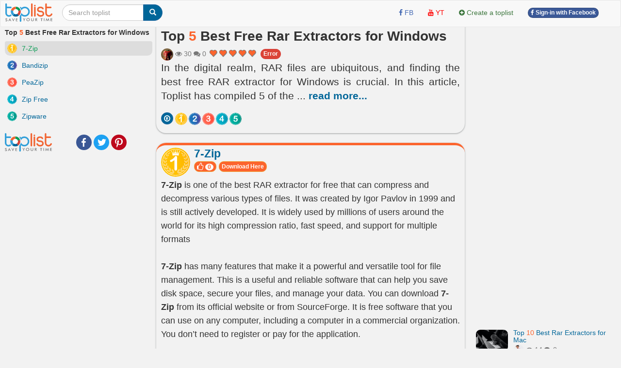

--- FILE ---
content_type: text/html; charset=UTF-8
request_url: https://toplist.info/top-list/best-free-rar-extractors-for-windows-14626.htm
body_size: 20727
content:
<!DOCTYPE html>
<html xmlns="http://www.w3.org/1999/xhtml"
      xmlns:og="http://ogp.me/ns#"
      xmlns:fb="https://www.facebook.com/2008/fbml">  
<head>
<title>Top 5 Best Free Rar Extractors for Windows - toplist.info</title>
<meta name="description" content="In the digital realm, RAR files are ubiquitous, and finding the best free RAR extractor for Windows is crucial. In this article, Toplist has compiled 5 of the best options, highlighting their features and benefits, to help you efortlessly handle RAR archives. Whether you prefer a dedicated software or an online solution, Toplist's got your covered.. 7-Zip, Bandizip, PeaZip, Zip Free, Zipware" >
<meta name="keywords" content="7-Zip, Bandizip, PeaZip, Zip Free, Zipware Top 5 Best Free Rar Extractors for Windows - toplist.info" >
<meta http-equiv="content-type" content="text/html; charset=UTF-8" >
<meta name="robots" content="index, follow">
<meta http-equiv="content-language" content="en" />    
<meta name="generator" content="toplist.info CMS">
<meta charset="UTF-8">

<meta name="google-site-verification" content="EPUQC-3rOOmkHINHS-QWZjF_BZHGRvHJnQnd7436qdU" />
<meta name="viewport" content="width=device-width, initial-scale=1, maximum-scale=1, user-scalable=no">

<link href="/libs/bootstrap/css/bootstrap_gcl.css?r=68" rel="stylesheet">

<link rel="stylesheet" href="/libs/font-awesome/css/font-awesome.min.css">
<link rel="stylesheet" href="/libs/bootstrap-social.css">

<link href="/libs/rating/css/star-rating.css" media="all" rel="stylesheet" type="text/css" />
<link href="/libs/rating/themes/krajee-gly/theme.css" media="all" rel="stylesheet" type="text/css" />


<script src="/libs/jquery.min.js"></script>
<script src="/libs/bootstrap/js/bootstrap.min.js"></script>
<link href="/libs/jquery-ui.min.css" rel="stylesheet">
<script src="/libs/jquery-ui.min.js"></script>
<script src="/libs/jquery.cookie.js"></script>
<script src="/libs/jquery.form.min.js"></script>
<script src="/libs/autogrow.js"></script>

<link href="/libs/bootstrap-tokenfield/css/bootstrap-tokenfield.min.css" rel="stylesheet">
<link href="/libs/bootstrap-tokenfield/css/tokenfield-typeahead.min.css" rel="stylesheet">
<script src="/libs/bootstrap-tokenfield/bootstrap-tokenfield.min.js"></script>
<script src="/libs/bootbox.min.js"></script>


<link href="/libs/bootstrap3-editable-1.5.1/bootstrap3-editable/css/bootstrap-editable.css" rel="stylesheet"/>
<script src="/libs/bootstrap3-editable-1.5.1/bootstrap3-editable/js/bootstrap-editable.min.js"></script>

<link href="/libs/bootstrap3-editable-1.5.1/inputs-ext/wysihtml5/bootstrap-wysihtml5-0.0.2/bootstrap-wysihtml5-0.0.2.css" rel="stylesheet" type="text/css"></link>
<script src="/libs/bootstrap3-editable-1.5.1/inputs-ext/wysihtml5/bootstrap-wysihtml5-0.0.2/wysihtml5-0.3.0.js"></script>
<script src="/libs/bootstrap3-editable-1.5.1/inputs-ext/wysihtml5/bootstrap-wysihtml5-0.0.2/bootstrap-wysihtml5-0.0.2.js"></script>
<script src="/libs/bootstrap3-editable-1.5.1/inputs-ext/wysihtml5/wysihtml5.js"></script>


<script src="/libs/rating/js/star-rating.js" type="text/javascript"></script>
<script src="/libs/rating/themes/krajee-gly/theme.js"></script>

<script type="text/javascript" src='/libs/jquery.bpopup.js'></script>
<link href="/libs/styles.css?a=886869886" rel="stylesheet">

<script src="/libs/social-share/sharetastic.js"></script>
<link href="/libs/social-share/sharetastic.css" rel="stylesheet">




<link rel="apple-touch-icon" sizes="180x180" href="/apple-touch-icon.png">
<link rel="icon" type="image/png" sizes="32x32" href="/favicon-32x32.png">
<link rel="icon" type="image/png" sizes="16x16" href="/favicon-16x16.png">
<link rel="manifest" href="/site.webmanifest">
<link rel="icon" href="/favicon.ico">
<link rel="shortcut icon" href="/favicon.ico">



<meta property="og:type"               content="article" />
<meta property="og:site_name"               content="toplist.info" />
<meta property="fb:app_id"               content="312211842489673" />
<meta property="og:url" content="https://toplist.info/top-list/best-free-rar-extractors-for-windows-14626.htm" /><link rel="canonical" href="https://toplist.info/top-list/best-free-rar-extractors-for-windows-14626.htm" /><meta property="og:title" content="Top 5 Best Free Rar Extractors for Windows - toplist.info" /><meta property="og:description" content="In the digital realm, RAR files are ubiquitous, and finding the best free RAR extractor for Windows is crucial. In this article, Toplist has compiled 5 of the best options, highlighting their features and benefits, to help you efortlessly handle RAR archives. Whether you prefer a dedicated software or an online solution, Toplist's got your covered.. 7-Zip, Bandizip, PeaZip, Zip Free, Zipware" />
	<meta property="og:image" content="https://toplist.info/images/800px/-1026509.jpg" /> 
	<meta property="og:image:secure_url" content="https://toplist.info/images/800px/-1026509.jpg" />
	<meta property="og:image:type" content="image/jpeg" />
	<meta property="og:image:width" content="800" />
	<meta property="og:image:height" content="456" />
	<meta property="og:image:alt" content="Best Free Rar Extractors for Windows" />
	<meta property="og:image" content="https://toplist.info/images/800px/7-zip-1025162.jpg" /> <meta property="og:image" content="https://toplist.info/images/800px/bandizip-1024574.jpg" /> <meta property="og:image" content="https://toplist.info/images/800px/peazip-1024570.jpg" /> <meta property="og:image" content="https://toplist.info/images/800px/zip-free-1026506.jpg" /> <meta property="og:image" content="https://toplist.info/images/800px/zipware-1026507.jpg" /> 

<script type="application/ld+json">{
    "@context": "https://schema.org/",
    "@type": "CreativeWorkSeries",
    "name": "Top 5 Best Free Rar Extractors for Windows ",
    "aggregateRating": {
        "@type": "AggregateRating",
        "ratingValue": "5.0",
        "bestRating": "5",
        "ratingCount": "1"
    }
}</script>

<script type="application/ld+json">
{
  "@context": "https://schema.org",
  "@type": "ItemList",
  "itemListElement": [
    "7-Zip",
								"Bandizip",
								"PeaZip",
								"Zip Free",
								"Zipware"
  ],
  "itemListOrder": "https://schema.org/ItemListOrderDescending",
  "name": "Top 5 Best Free Rar Extractors for Windows ",
  "numberOfItems": "5"
}
</script>

<script type="application/ld+json">
{
  "@context": "https://schema.org/",
  "@type": "Person",
  "name": "Hoàng Longg",
  "url": "https://toplist.info//tac-gia/hoàng-longg-364/",
  "image": "https://toplist.info/images/avatars/364.jpg",
  "jobTitle": "Copywriter",
  "worksFor": {
    "@type": "Organization",
    "name": "Toplist Joint Stock Company"
  }  
}
</script>



<script type="application/ld+json">
  {
    "@context": "https://schema.org",
    "@type": "BreadcrumbList",
    "itemListElement": [{
      "@type": "ListItem",
      "position": 1,
      "name": "toplist.info",
      "item": "https://toplist.info/"
    },{
      "@type": "ListItem",
      "position": 2,
      "name": "Top 5 Best Free Rar Extractors for Windows"
    }]
  }
</script>

<script type="application/ld+json">
{
    "@context": "https://schema.org",
    "@type": "Organization",
    "url": "https://toplist.info/",
    "name": "Toplist Joint Stock Company",
    "logo": "https://toplist.info/images/logo.svg"
}
</script>

<script type="application/ld+json">
{
    "@context": "https://schema.org",
    "@type": "LocalBusiness",
    "name": "Toplist Joint Stock Company",
    "image": "https://toplist.info/images/logo.svg",
    "@id": "https://toplist.info/images/logo.svg",
    "url": "https://toplist.info/",
    "address": {
        "@type": "PostalAddress",
        "streetAddress": "3rd floor, Viet Tower Building, No. 01 Thai Ha Street, Trung Liet Ward, Dong Da District, Hanoi City, Vietnam",
        "addressLocality": "Hà Nội",
        "postalCode": "100000",
        "addressCountry": "VN"
    },
    "geo": {
        "@type": "GeoCoordinates",
        "latitude": 21.0091709952721,
        "longitude": 105.82392078194857
    },
    "openingHoursSpecification": {
        "@type": "OpeningHoursSpecification",
        "dayOfWeek": [
            "Monday",
            "Tuesday",
            "Wednesday",
            "Thursday",
            "Friday"
        ],
        "opens": "09:00",
        "closes": "18:00"
    },
    "sameAs": "https://www.facebook.com/Toplist.vnn" 
}
</script>


<script src='https://www.google.com/recaptcha/api.js'></script>

<!-- Global site tag (gtag.js) - Google Analytics -->
<script async src="https://www.googletagmanager.com/gtag/js?id=G-GSSJ2SW0SM"></script>
<script>
  window.dataLayer = window.dataLayer || [];
  function gtag(){dataLayer.push(arguments);}
  gtag('js', new Date());

  gtag('config', 'G-GSSJ2SW0SM');
</script>


</head>
<body style="background: #f2f2f2;" id="body">
<a name="toppage"></a>

    <div id="fb-root"></div>
    <script>(function(d, s, id) {
            var js, fjs = d.getElementsByTagName(s)[0];
            if (d.getElementById(id)) return;
            js = d.createElement(s); js.id = id;
            js.src = "//connect.facebook.net/vi_VN/sdk.js#xfbml=1&version=v2.7&appId=1356159631465391";
            fjs.parentNode.insertBefore(js, fjs);
        }(document, 'script', 'facebook-jssdk'));
    </script>

    <nav id="header_nav" class="navbar navbar-default " role="navigation" style="margin-bottom: 0px;z-index: 1000;">
    <div class="containerfluid" style="padding: 0px;" >
        <div class="content-cover">
    
            <!-- Brand and toggle get grouped for better mobile display -->
            <div class="navbar-header">
                <button style="margin-left:10px; border-radius: 50%; border:none;padding: 0px;" type="button" class="navbar-toggle" data-toggle="collapse" data-target="#bs-example-navbar-collapse-1">
                    <span class="sr-only">Toggle navigation</span>
                    <img src="/images/top-bt.svg" height="32px">
                </button>
                <a class="navbar-brand" href="https://toplist.info"><img class="logo" alt="toplist.info" src="/images/logo.svg" height="38px" ></a>
               <div class="navbar-left" style="margin:8px 10px 0px 10px;">
               <form class="form-inline" role="search">
                    <div class="input-group">
                        <input  value="" type="text" class="form-control" placeholder="Search toplist" name="q" id="q">
                        <div class="input-group-btn">
                            <button class="btn btn-primary" id= "search_button" type="submit"><i class="glyphicon glyphicon-search"></i></button>
                        </div>
                    </div>
                </form>    
                </div>        
            </div>

            <!-- Collect the nav links, forms, and other content for toggling -->
            <div class="collapse navbar-collapse" id="bs-example-navbar-collapse-1">
                                <div class="col-sm-3 col-md-3">
 
                </div>
                <ul class="nav navbar-nav navbar-right">      
                    <li><a rel="nofollow" target="_blank" href="https://www.facebook.com/toplist.info/"> <i class="fa fa-facebook" style="color:#4267B2;" ></i> <span style="color:#4267B2;">FB</span></a></li>   
                    <li><a rel="nofollow"  target="_blank" href="https://www.youtube.com/channel/UCtMEBbqDbv4g_gZzr10ujLQ"><i class="fa fa-youtube" style="color:#FF0000;" ></i> <span style="color:#FF0000;">YT</span></a></li>
                                        
                    <li><a  href="/?a=ACC&acc=POST&post=S"   ><i class="fa fa-plus-circle text-success" ></i> <span class="text-success"><span>Create a toplist</span></a></li>

                    
                                                                <li><a href="/account/facebook_login.html" ><span class="btn btn-facebook btn-facebook-size" ><i class='fa fa-facebook'></i> Sign-in with Facebook</a></span></li>
                    
                    <li><a href="#"></a></li>
                </ul>

            </div><!-- /.navbar-collapse -->
        </div><!-- /content-cover-->
    </div>
    </nav>

<div class="containerfluid" style="background: #f2f2f2;padding: 0px;margin-right: auto;margin-left: auto;">
<div class="content-cover">
    <div class="row" style="margin:0px;">
        <div id="col_left" class="col-xs-12 col-lg-3 visible-lg" >      
            <h1 style="margin-top: 0px;font-size:14px ;">Top <span class='top_number'>5</span> Best Free Rar Extractors for Windows</h1>
            <ol class="list-group" >
                <li id="li-menu-145043" class="list-group-item post-left-menu" >  <a  id="li-menu-a-145043"  href="#item145043" class="top_link top-left-link"><img id="li-menu-img-145043" width="20px" align="left" alt="Top 1" class="img-circle" src="/images/numbers/1.svg"><span id="li-menu-span-145043" > 7-Zip</span></a></li><li id="li-menu-145068" class="list-group-item post-left-menu" >  <a  id="li-menu-a-145068"  href="#item145068" class="top_link top-left-link"><img id="li-menu-img-145068" width="20px" align="left" alt="Top 2" class="img-circle" src="/images/numbers/2.svg"><span id="li-menu-span-145068" > Bandizip</span></a></li><li id="li-menu-145057" class="list-group-item post-left-menu" >  <a  id="li-menu-a-145057"  href="#item145057" class="top_link top-left-link"><img id="li-menu-img-145057" width="20px" align="left" alt="Top 3" class="img-circle" src="/images/numbers/3.svg"><span id="li-menu-span-145057" > PeaZip</span></a></li><li id="li-menu-145927" class="list-group-item post-left-menu" >  <a  id="li-menu-a-145927"  href="#item145927" class="top_link top-left-link"><img id="li-menu-img-145927" width="20px" align="left" alt="Top 4" class="img-circle" src="/images/numbers/4.svg"><span id="li-menu-span-145927" > Zip Free</span></a></li><li id="li-menu-145928" class="list-group-item post-left-menu" >  <a  id="li-menu-a-145928"  href="#item145928" class="top_link top-left-link"><img id="li-menu-img-145928" width="20px" align="left" alt="Top 5" class="img-circle" src="/images/numbers/5.svg"><span id="li-menu-span-145928" > Zipware</span></a></li>            </ol>
            <div style="display: grid;grid-template-columns: 88px auto;" ><a href="https://toplist.info"><img class="logo" alt="toplist.vn" src="/images/logo.svg" height="38px" ></a> <div style="margin:auto 10px auto 10px;"><div class="sharetastic"></div></div></div>
            
        </div>
        <div id="col_center"  class="col-xs-12 col-lg-6" >
            <div class="post_content">
                <div class="post_header box_shadow" style="margin-top:-20px; padding-top: 30px;z-index: 10;">
                    <h1 style="margin-top: 0px;">Top <span class='top_number'>5</span> Best Free Rar Extractors for Windows</h1>
                                        <div class="text-muted" style="" >
                        <a title = "Hoàng Longg" href="/tac-gia/hoàng-longg-364/" ><img width=25px height=25px class="user_avatar_link" src="/images/avatars/364.jpg" alt="Hoàng Longg" ></a>                                                
                        <i class="fa fa-eye" aria-hidden="true"></i> 30                        <i class="fa fa-comments" aria-hidden="true"></i> 0      
                        <input id="post_rating" type="text" showclear=false showcaption=false class="rating rating-loading" value="5.0" data-size="xs" data-theme="krajee-gly" title="">
                        <span id="favorite_bt_cover"></span>

                        <span style="padding-bottom:6px;"><span class="fb-share-button" data-href="https://toplist.info/top-list/best-free-rar-extractors-for-windows-14626.htm" data-layout="button_count" data-size="small"  data-mobile-iframe="true"></span></span>
                        <a href="/?a=POST&post=ERR&post_id=14626" class="btn btn-danger btn-facebook-size" id="error_report" status="1" >Error</a>
                        
                    </div>        

                    <div class="post_dsp_desc" style="text-align: justify;">
                        <p class="lead">
                        In the digital realm, RAR files are ubiquitous, and finding the best free RAR extractor for Windows is crucial. In this article, Toplist has compiled 5 of the <span id="dt_btn" class="read-more-span">... <a id="a_dt_btn" class="read-more-a">read more...</a></span><span id="last_ct" class="hidden read-more-content">best options, highlighting their features and benefits, to help you efortlessly handle RAR archives. Whether you prefer a dedicated software or an online solution, Toplist's got your covered.</span>                        </p>
                    </div>

                    <div class="visible-xs-block  visible-xs-inline"></div>
                    <div></div>
                    <div>
                        <span id="circle_link" style="margin-top:8px;" class="visible-xs-block visible-md-inline visible-lg-inline visible-sm-inline "><a data-toggle="popover" data-placement="top"  data-trigger="hover" data-content="go top"  href="#toppage" class="btn btn-circle-sm btn-primary post-circle-link"><i style="color:white" class="fa fa-arrow-circle-o-up" aria-hidden="true"></i></a><a data-toggle="popover" data-placement="top"  data-trigger="hover" data-content="7-Zip" class="btn btn-circle-sm post-circle-link top_link"  href="#item145043" > <img id="img-circle-menu-145043" align="left" alt="Top 1" class="img-circle img-menu" src="/images/numbers/1.svg"></a><a data-toggle="popover" data-placement="top"  data-trigger="hover" data-content="Bandizip" class="btn btn-circle-sm post-circle-link top_link"  href="#item145068" > <img id="img-circle-menu-145068" align="left" alt="Top 2" class="img-circle img-menu" src="/images/numbers/2.svg"></a><a data-toggle="popover" data-placement="top"  data-trigger="hover" data-content="PeaZip" class="btn btn-circle-sm post-circle-link top_link"  href="#item145057" > <img id="img-circle-menu-145057" align="left" alt="Top 3" class="img-circle img-menu" src="/images/numbers/3.svg"></a><a data-toggle="popover" data-placement="top"  data-trigger="hover" data-content="Zip Free" class="btn btn-circle-sm post-circle-link top_link"  href="#item145927" > <img id="img-circle-menu-145927" align="left" alt="Top 4" class="img-circle img-menu" src="/images/numbers/4.svg"></a><a data-toggle="popover" data-placement="top"  data-trigger="hover" data-content="Zipware" class="btn btn-circle-sm post-circle-link top_link"  href="#item145928" > <img id="img-circle-menu-145928" align="left" alt="Top 5" class="img-circle img-menu" src="/images/numbers/5.svg"></a></span>
                    </div>
                </div>

                 


                <ol class="list-unstyled" ><li id="li-data-145043">
        <a name="item145043"></a>
        <div class="post_top box_shadow">
            <div class="head-top-title" >
              <img width="60px" alt="Top 1" class="img-circle" src="/images/numbers/1.svg">
              <div >
                <h3 class="media-heading text-left" ><a href="/top/7-zip-145043.htm" >7-Zip</a></h3>
                <button class="btn btn-xs vote_this_bt btn-warning top-small-btn" id ="vote_this_bt_145043" data_id="145043" type="button">
                  <i class="fa fa-lg fa-thumbs-o-up" aria-hidden="true"></i> <span id="data_vote_value_145043" class="badge">0</span>
                </button>
                <span id="top-bt-145043"> <button mhref="https://www.7-zip.org/"  class="btn btn-xs btn-warning btn-outer-link top-small-btn">Download Here</button> </span> 
                
                
              </div>
            </div>

            <div style="margin-top:3px">
            <p><strong>7-Zip </strong>is one of the best<strong> </strong>RAR extractor for free that can compress and decompress various types of files. It was created by Igor Pavlov in 1999 and is still actively developed.  It is widely used by millions of users around the world for its high compression ratio, fast speed, and support for multiple formats </p>
<p><strong><br></strong></p>
<p><strong>7-Zip</strong> has many features that make it a powerful and versatile tool for file management. This is a useful and reliable software that can help you save disk space, secure your files, and manage your data. You can download <strong>7-Zip</strong> from its official website or from SourceForge. It is free software that you can use on any computer, including a computer in a commercial organization. You don’t need to register or pay for the application.</p>
<p><br><strong>7-Zip</strong> also has a simple and intuitive user interface that is available in over 80 languages. It can run on different operating systems, such as Windows, Linux, and Mac OS.<strong> </strong>It is one of the most popular and reliable file archivers in the market, and it offers many features and benefits to its users.<br></p>
<p><strong><br></strong></p>
<p><strong>Features:</strong></p><ul><li>Supports AES-256 encryption in 7z and ZIP formats, which can protect your files from unauthorized access.</li><li>Easily accessed from the right-click menu of Windows Explorer.</li><li>Has a built-in file manager that can perform various operations on files and folders.</li><li>Possesses a powerful command line version that can be used for scripting and automation tasks.</li></ul>
<p><strong>Pros:</strong><strong><br></strong></p>
<ul><li>Free and open source.</li><li>Supports many file formats including ZIP, RAR, 7Z, TAR, GZIP, and more.</li><li>Has a high compression ratio which can save disk space and bandwidth.</li><li>Offers strong encryption and password protection for your files.</li><li>Has a simple and easy-to-use context menu.</li></ul>
<p><strong>Cons:</strong><strong><br></strong></p>
<ul><li>Slow compression speeds compared to some other software</li><li>Using a confusing and outdated file manager interface.</li><li>Giving limited support for some file formats, such as ISO, DMG, and VHD.</li><li>Has no online backup or cloud integration features.</li></ul>
<p><strong>Detailed information: </strong></p>
<ul><li><strong>Download here: https://www.7-zip.org/</strong></li></ul>
             <button mhref="https://www.7-zip.org/"  class="btn btn-warning btn-outer-link top-large-btn">Download Here</button> 
            </div>
            <div class="dsp_media"><figure><img large_src="/images/800px/7-zip-1025162.jpg" alt="Screenshot via 7-Zip" class="img-responsive click_to_view_large round_img" data-toggle="modal" data-target="#large_image" src="/images/800px/7-zip-1025162.jpg" ><figcaption><i class="text-center">Screenshot via 7-Zip</i></figcaption></figure></div>
            <div class="dsp_media"><figure><img large_src="/images/800px/7-zip-1024563.jpg" alt="Screenshot via 7-Zip" class="img-responsive click_to_view_large round_img" data-toggle="modal" data-target="#large_image" src="/images/800px/7-zip-1024563.jpg" ><figcaption><i class="text-center">Screenshot via 7-Zip</i></figcaption></figure></div>
            <a name="comment_145043" ></a>
            
            <div class="comment_container" id="comment_container_14626_145043"></div>
        </div>
    <div style="margin: 10px; "><script async src="https://pagead2.googlesyndication.com/pagead/js/adsbygoogle.js?client=ca-pub-6769228678930885"
     crossorigin="anonymous"></script>
<!-- toplist new 1 -->
<ins class="adsbygoogle"
     style="display:block"
     data-ad-client="ca-pub-6769228678930885"
     data-ad-slot="1014683635"
     data-ad-format="auto"
     data-full-width-responsive="true"></ins>
<script>
     (adsbygoogle = window.adsbygoogle || []).push({});
</script>
<BR></div></li><li id="li-data-145068">
        <a name="item145068"></a>
        <div class="post_top box_shadow">
            <div class="head-top-title" >
              <img width="60px" alt="Top 2" class="img-circle" src="/images/numbers/2.svg">
              <div >
                <h3 class="media-heading text-left" ><a href="/top/bandizip-145068.htm" >Bandizip</a></h3>
                <button class="btn btn-xs vote_this_bt btn-warning top-small-btn" id ="vote_this_bt_145068" data_id="145068" type="button">
                  <i class="fa fa-lg fa-thumbs-o-up" aria-hidden="true"></i> <span id="data_vote_value_145068" class="badge">0</span>
                </button>
                <span id="top-bt-145068"> <button mhref="https://en.bandisoft.com/bandizip/"  class="btn btn-xs btn-warning btn-outer-link top-small-btn">Download Here</button> </span> 
                
                
              </div>
            </div>

            <div style="margin-top:3px">
            <p><strong>Bandizip</strong> is a popular file compression and extraction software that supports various formats, such as ZIP, RAR, 7Z, TAR, GZ, ISO and more. According to its official website, <strong>Bandizip </strong>has over 10 million users worldwide and is widely used in both personal and professional settings. It has a fast and efficient algorithm that can handle large files and high compression ratios.<br><strong><br></strong></p>



<p><strong>Bandizip</strong> has a simple and intuitive interface that allows users to easily create, open and manage compressed files. It also offers advanced features such as encryption, password protection, split and merge repair and recovery, and batch processing.<strong> </strong>It<strong> </strong>is compatible with Windows, macOS and Linux operating systems, and supports multiple languages including English, Chinese, Japanese, Korean, German, French and Spanish. <strong>Bandizip</strong> is a reliable and efficient tool for handling compressed files in different scenarios.</p>
<p><br></p>
<p><strong>Features: </strong><br></p>
<ul><li>Allows compressing an archive with password and multi-volume.</li><li>File integrity check test to ensure whether an archive is damaged or not.</li><li>Supports Code-page change features.</li><li>Explorer shell menu integration.<strong></strong></li></ul>
<p><strong></strong><strong>Pros:</strong></p>
<ul><li>Supports a wide range of file formats.</li><li>Includes an encryption feature for added security.</li><li>Quick drag-and-drop features to streamline the archiving process.</li><li>Multi-core compression feature for faster performance.</li><li>Free to use.<strong></strong></li></ul>
<p><strong></strong><strong>Cons:</strong></p>
<ul><li>Bandizip’s 7Z compression is slower than other 7Z implementations and is the second-slowest of the benchmark.</li><li>The free version displays advertisements.</li><li>Some advanced features in archives are not included in the free version at all or are severely limited.</li></ul>
<p><strong>Detailed information:</strong></p>
<ul><li><strong>Download here: https://en.bandisoft.com/bandizip/</strong></li></ul>
             <button mhref="https://en.bandisoft.com/bandizip/"  class="btn btn-warning btn-outer-link top-large-btn">Download Here</button> 
            </div>
            <div class="dsp_media"><figure><img large_src="/images/800px/bandizip-1024574.jpg" alt="Image via https://en.bandisoft.com/bandizip/" class="img-responsive click_to_view_large round_img" data-toggle="modal" data-target="#large_image" src="/images/800px/bandizip-1024574.jpg" ><figcaption><i class="text-center">Image via https://en.bandisoft.com/bandizip/</i></figcaption></figure></div>
            <div class="dsp_media"><figure><img large_src="/images/800px/bandizip-1024575.jpg" alt="Image via https://en.bandisoft.com/bandizip/" class="img-responsive click_to_view_large round_img" data-toggle="modal" data-target="#large_image" src="/images/800px/bandizip-1024575.jpg" ><figcaption><i class="text-center">Image via https://en.bandisoft.com/bandizip/</i></figcaption></figure></div>
            <a name="comment_145068" ></a>
            
            <div class="comment_container" id="comment_container_14626_145068"></div>
        </div>
    </li><li id="li-data-145057">
        <a name="item145057"></a>
        <div class="post_top box_shadow">
            <div class="head-top-title" >
              <img width="60px" alt="Top 3" class="img-circle" src="/images/numbers/3.svg">
              <div >
                <h3 class="media-heading text-left" ><a href="/top/peazip-145057.htm" >PeaZip</a></h3>
                <button class="btn btn-xs vote_this_bt btn-warning top-small-btn" id ="vote_this_bt_145057" data_id="145057" type="button">
                  <i class="fa fa-lg fa-thumbs-o-up" aria-hidden="true"></i> <span id="data_vote_value_145057" class="badge">0</span>
                </button>
                <span id="top-bt-145057"> <button mhref="https://peazip.github.io/"  class="btn btn-xs btn-warning btn-outer-link top-small-btn">Download Here</button> </span> 
                
                
              </div>
            </div>

            <div style="margin-top:3px">
            <p><strong>PeaZip</strong> is a free and open-source file archiver and file manager that supports a wide range of compression formats and encryption standards. <strong>PeaZip</strong> is used by millions of users around the world who appreciate its versatility, reliability and ease of use. The application can create and extract archives in various formats, such as 7Z, ZIP, TAR, GZIP, BZIP2, RAR, ACE, ARC, ARJ, CAB, DMG, ISO, LHA, PAQ, PEA, UDF, WIM, XZ and more. </p>
<p><strong><br></strong></p>
<p><strong>PeaZip</strong> also offers advanced features such as secure deletion, file splitting and joining, checksum verification, archive conversion and repair, duplicate file finder and more. <strong>PeaZip</strong> has a user-friendly graphical interface that can be customized with themes and icons. The application supports multiple languages, including English, French, German, Italian, Spanish, Portuguese, Russian, Chinese and more. </p>
<p><strong><br></strong></p>
<p><strong>PeaZip </strong>is available for Windows and Linux operating systems and can be run as a portable application from any device.<strong> It</strong> is free software that does not require any license or registration to use. <strong>PeaZip</strong> is a powerful and flexible tool that can meet the needs of any user who works with compressed files and values security and privacy.</p>
<p><br></p>
<p><strong>Features: </strong><br></p>
<ul><li>Cross-platform and portable GUI that works on Windows, Linux, macOS, and BSD.</li><li>Command line version and a plugin for FAR Manager.</li><li>Built-in file manager that can perform various operations on files and folders.</li></ul>
<p><strong>Pros: </strong></p>
<ul><li>Free and open source.</li><li>Has an interactive user interface that integrates with the task scheduler.</li><li>Supports over 180 file types.</li><li>Can restore corrupted archive files.</li><li>Can split and merge large files and create self-extracting archives.</li></ul>
<p><strong>Cons:</strong></p>
<ul><li>Only supports the Windows and Linux platforms.</li><li>The setup can be confusing given all the advanced options.</li><li>Too many advertisements.</li><li>Has slow compression speeds.</li><li>Has no online backup or cloud integration features, which can be useful for data recovery and sharing.</li></ul>
<p><strong>Detailed information: </strong></p>
<ul><li><strong>Download here: https://peazip.github.io/</strong></li></ul>
<ul></ul>
             <button mhref="https://peazip.github.io/"  class="btn btn-warning btn-outer-link top-large-btn">Download Here</button> 
            </div>
            <div class="dsp_media"><figure><img large_src="/images/800px/peazip-1024570.jpg" alt="Screenshot via PeaZip" class="img-responsive click_to_view_large round_img" data-toggle="modal" data-target="#large_image" src="/images/800px/peazip-1024570.jpg" ><figcaption><i class="text-center">Screenshot via PeaZip</i></figcaption></figure></div>
            <div class="dsp_media"><figure><img large_src="/images/800px/peazip-1024571.jpg" alt="Screenshot via PeaZip" class="img-responsive click_to_view_large round_img" data-toggle="modal" data-target="#large_image" src="/images/800px/peazip-1024571.jpg" ><figcaption><i class="text-center">Screenshot via PeaZip</i></figcaption></figure></div>
            <a name="comment_145057" ></a>
            
            <div class="comment_container" id="comment_container_14626_145057"></div>
        </div>
    </li><li id="li-data-145927">
        <a name="item145927"></a>
        <div class="post_top box_shadow">
            <div class="head-top-title" >
              <img width="60px" alt="Top 4" class="img-circle" src="/images/numbers/4.svg">
              <div >
                <h3 class="media-heading text-left" ><a href="/top/zip-free-145927.htm" >Zip Free</a></h3>
                <button class="btn btn-xs vote_this_bt btn-warning top-small-btn" id ="vote_this_bt_145927" data_id="145927" type="button">
                  <i class="fa fa-lg fa-thumbs-o-up" aria-hidden="true"></i> <span id="data_vote_value_145927" class="badge">0</span>
                </button>
                <span id="top-bt-145927"> <button mhref="https://www.ashampoo.com/en-us/zip-free"  class="btn btn-xs btn-warning btn-outer-link top-small-btn">Download Here</button> </span> 
                
                
              </div>
            </div>

            <div style="margin-top:3px">
            <p><strong>Zip Free</strong> is a unique software primarily designed for extracting data from ZIP files, catering to the needs of individuals engaged in downloading and sharing files online. Its notable advantages make it a standout option in the world of file extraction.</p><p><br></p><p>The primary attraction of <strong>Zip Free</strong> is its cost-effectiveness. Users can enjoy its features and functionality without incurring any expenses, making it an ideal choice for those seeking free solutions for working with ZIP archives. Moreover, the software places a strong emphasis on safety. Users can trust that their computer and personal information remain secure while using Zip Free, eliminating any concerns about potential security risks.</p><p><br></p><p>Not only does<strong> Zip Free </strong>offer a cost-effective alternative to popular tools like WinZip, but it also ensures a seamless and secure experience for users engaged in handling ZIP files. Whether you're extracting important documents or sharing large files, <strong>Zip Free</strong> proves to be a reliable and free solution for all your ZIP file extraction needs.</p><p><br></p><p><strong>Features:</strong><br></p><ul><li>Has a simple and intuitive user interface that allows drag and drop operations and context menu integration.</li><li>Can encrypt and decrypt files with AES-256 algorithm and password protection.</li><li>Can split and merge large files into smaller chunks and vice versa.<strong><br></strong></li></ul><p><strong>Pros:</strong></p><ul><li>Fast and reliable, with high compression ratio and low memory usage.</li><li>Cross-platform, compatible with Windows, Linux and Mac OS.</li><li>Customizable, with options to change the compression level, output directory, file name and more.</li><li>Lightweight, with a small installation size and no adware or malware.</li></ul><p><strong>Cons:</strong></p><ul><li>Does not offer support for less common or proprietary archive formats like ACE, ARJ, CAB, DMG, ISO, and others.</li><li>Lacks advanced capabilities such as batch processing, archive repair, and archive testing.</li><li>Has no integrated file manager or viewer.</li><li>Does not feature a multilingual interface for user convenience.</li></ul><p><strong>Detailed information:</strong></p><ul><li><strong>Download here: https://www.ashampoo.com/en-us/zip-free</strong></li></ul>
             <button mhref="https://www.ashampoo.com/en-us/zip-free"  class="btn btn-warning btn-outer-link top-large-btn">Download Here</button> 
            </div>
            <div class="dsp_media"><figure><img large_src="/images/800px/zip-free-1026506.jpg" alt="Screenshot via https://www.ashampoo.com/en-us/zip-free" class="img-responsive click_to_view_large round_img" data-toggle="modal" data-target="#large_image" src="/images/800px/zip-free-1026506.jpg" ><figcaption><i class="text-center">Screenshot via https://www.ashampoo.com/en-us/zip-free</i></figcaption></figure></div>
            <div class="dsp_media"><figure><img large_src="/images/800px/zip-free-1026505.jpg" alt="Screenshot via Zip Free" class="img-responsive click_to_view_large round_img" data-toggle="modal" data-target="#large_image" src="/images/800px/zip-free-1026505.jpg" ><figcaption><i class="text-center">Screenshot via Zip Free</i></figcaption></figure></div>
            <a name="comment_145927" ></a>
            
            <div class="comment_container" id="comment_container_14626_145927"></div>
        </div>
    </li><li id="li-data-145928">
        <a name="item145928"></a>
        <div class="post_top box_shadow">
            <div class="head-top-title" >
              <img width="60px" alt="Top 5" class="img-circle" src="/images/numbers/5.svg">
              <div >
                <h3 class="media-heading text-left" ><a href="/top/zipware-145928.htm" >Zipware</a></h3>
                <button class="btn btn-xs vote_this_bt btn-warning top-small-btn" id ="vote_this_bt_145928" data_id="145928" type="button">
                  <i class="fa fa-lg fa-thumbs-o-up" aria-hidden="true"></i> <span id="data_vote_value_145928" class="badge">0</span>
                </button>
                <span id="top-bt-145928"> <button mhref="https://www.zipware.org/"  class="btn btn-xs btn-warning btn-outer-link top-small-btn">Download here</button> </span> 
                
                
              </div>
            </div>

            <div style="margin-top:3px">
            <p><strong>ZIPware</strong> is a popular software tool designed for the compression of files into ZIP archives. Its widespread usage is owed to its user-friendly interface and exceptional efficiency in handling various file compression tasks. What sets <strong>ZIPware</strong> apart is its cost-effective nature, as it is provided to users without any charge, making it an attractive choice for anyone looking to manage their files economically.</p><p><br></p><p><strong>ZIPware</strong> doesn't just offer simplicity; it also boasts an extensive learning feature, ensuring that users can quickly familiarize themselves with the software. This aspect is invaluable for those who want to make the most of its capabilities without spending excessive time on the learning curve. This user-friendly approach, combined with its cost-free availability, makes <strong>ZIPware</strong> a versatile and accessible solution for a broad spectrum of users, from novices to experienced computer enthusiasts, seeking efficient and hassle-free file compression.</p><p><br></p><p><strong>Features: </strong></p><ul><li>Supports ZIP, ZIPX, 7Z, RAR, RAR5, ISO, VHD, GZIP, BZIP2, TAR, CPIO, XZ, DEB, DMG formats</li><li>Offers AES 256-bit encryption to ensure secure file sharing.</li><li>Features drag-and-drop functionality and seamless integration with Windows Explorer.</li><li>Includes support for password management and recovery.</li><li>Utilizes multi-core processing for efficient compression and extraction tasks.</li></ul><p><strong>Pros:</strong></p><ul><li>Fast and reliable performance<br></li><li>Easy to use interface</li><li>No adware or malware</li><li>No registration or activation required</li></ul><p><strong>Cons:</strong></p><ul><li>Limited customization options</li><li>No support for creating split or spanned archives</li><li>No support for repairing damaged archives<br></li></ul><p><strong>Detailed information:</strong></p><ul><li><strong>Download here: https://www.zipware.org/<br></strong></li></ul>
             <button mhref="https://www.zipware.org/"  class="btn btn-warning btn-outer-link top-large-btn">Download here</button> 
            </div>
            <div class="dsp_media"><figure><img large_src="/images/800px/zipware-1026507.jpg" alt="Screenshot via https://www.zipware.org/" class="img-responsive click_to_view_large round_img" data-toggle="modal" data-target="#large_image" src="/images/800px/zipware-1026507.jpg" ><figcaption><i class="text-center">Screenshot via https://www.zipware.org/</i></figcaption></figure></div>
            <div class="dsp_media"><figure><img large_src="/images/800px/zipware-1026508.jpg" alt="Screenshot via Zipware" class="img-responsive click_to_view_large round_img" data-toggle="modal" data-target="#large_image" src="/images/800px/zipware-1026508.jpg" ><figcaption><i class="text-center">Screenshot via Zipware</i></figcaption></figure></div>
            <a name="comment_145928" ></a>
            
            <div class="comment_container" id="comment_container_14626_145928"></div>
        </div>
    </li></ol>



                <div> <!--- Post -footwer -->

                                            <div class="post_footer box_shadow">
                        <p class="lead">
                              In conclusion, the quest for the best free RAR extractor for Windows need not be daunting. With these top options, including dedicated software and online resources, users can conveniently access an array of choices. These versatile RAR extractors are readily available for Windows, ensuring seamless file compression and extraction.                        </p>
                        </div>

                                        <div class="post_footer box_shadow" >
                        
                        <a class="btn btn-facebook" href="https://www.facebook.com/sharer/sharer.php?u=https://toplist.info/top-list/best-free-rar-extractors-for-windows-14626.htm" target="_blank">
                          Share this on facebook                        </a>
                        &nbsp;
                        <a href="/?a=POST&post=ERR&post_id=14626" class="btn btn-danger " id="error_report" status="1" >Toplist error report</a>


                    </div>




                                            <div class="post_footer box_shadow" style="line-height: 25px;">
                            <a class='tag'  href='/top-lists/rar-extractor-for-free/' ><span class='label label-info'>rar extractor for free</span></a> <a class='tag'  href='/top-lists/free-rar-extractor/' ><span class='label label-info'>free rar extractor</span></a> <a class='tag'  href='/top-lists/rar-extractor-online/' ><span class='label label-warning'>rar extractor online</span></a> <a class='tag'  href='/top-lists/rar-extractor/' ><span class='label label-danger'>rar extractor</span></a> <a class='tag'  href='/top-lists/best-free-rar-extractor-for-windows/' ><span class='label label-danger'>best free rar extractor for windows</span></a> <a class='tag'  href='/top-lists/best-free-rar-extractor/' ><span class='label label-default'>best free rar extractor</span></a> <a class='tag'  href='/top-lists/available-for-windows/' ><span class='label label-danger'>available for windows</span></a> <a class='tag'  href='/top-lists/7-zip/' ><span class='label label-default'>7-zip</span></a> <a class='tag'  href='/top-lists/bandizip/' ><span class='label label-info'>bandizip</span></a> <a class='tag'  href='/top-lists/zip-free/' ><span class='label label-primary'>zip free</span></a> <a class='tag'  href='/top-lists/zipware/' ><span class='label label-default'>zipware</span></a>                         </div>
                                        <a name="comment" ></a>
                    
                    <div class="post_footer box_shadow">
                        <form  onsubmit="{return check_comment_content(14626,0,0)}"  action="/?a=POST&post=UC&post_id=14626" method="post" role="form">
                        <div class="form-group">
                            <textarea name= "comment_content" id = 'comment_content_14626_0_0' class='autoExpand form-control' data-min-rows='2' placeholder='Leave your comment here'></textarea>
                        </div>

                        <p><a class='btn btn-social btn-facebook btn' href="/account/facebook_login.html" ><i class='fa fa-facebook'></i> Sign-in with Facebook to post your comment</a>                         </form>
                        <BR>
                        <h5>Comments from reader </h5>
                        <div class="comment_container" id="comment_container"></div>
                    </div>

                    
                    <br><br>

                    <!-- Modal -->
                    <div id="large_image" class="modal fade" role="dialog">
                      <div class="modal-dialog">
                        <!-- Modal content-->
                        <div class="modal-content">
                          <div class="modal-header">
                            Click the image to close <button type="button" class="close" data-dismiss="modal">&times;</button>
                          </div>
                          <div class="modal-body">
                            <img img-responsive  data-dismiss="modal" src="" id="img_large">
                          </div>
                        </div>
                      </div>
                    </div>
                    


                    
                    <img class="img-responsive click_to_view_large round_img" src="/images/banners/toplist.vn-save-your-time-make-better-choices-0.svg">      

                </div>    <!-- post_footer -->

            </div> <!-- post_contetn -->


            <BR>
            <div class="item_dsp_row visible-xs hidden-md" style="margin-top: 10px;margin-bottom: 10px;"></div>

        </div> <!-- col -->

        <div id="col_right"  class="col-xs-12 col-lg-3">
            <div class="post_content" style="margin-top:10px">
                                <script async src="https://pagead2.googlesyndication.com/pagead/js/adsbygoogle.js?client=ca-pub-6769228678930885"
     crossorigin="anonymous"></script>
<!-- toplist new 2 -->
<ins class="adsbygoogle"
     style="display:block"
     data-ad-client="ca-pub-6769228678930885"
     data-ad-slot="8510030276"
     data-ad-format="auto"
     data-full-width-responsive="true"></ins>
<script>
     (adsbygoogle = window.adsbygoogle || []).push({});
</script>
<BR>


                <div style="padding:0px 10px 0px 10px">
                
        <div class="media">
            <div class="media-left"><a href="/top-list/best-rar-extractors-for-mac-14653.htm"  ><img class="round_img" alt="Best Rar Extractors for Mac" width="68px" src="/images/200px/best-rar-extractors-for-mac-1024398.jpg" ></a></div>
            <div class="media-body">
            <h5 class="media-heading" style="margin-top:0px;margin-bottom:0px;" ><a href="/top-list/best-rar-extractors-for-mac-14653.htm"  >Top <span class="top_number">10</span> Best Rar Extractors for Mac</a></h5>
            <div class="text-muted" style="display: table-cell; vertical-align: middle;line-height:25px;" >
            <a title = "Lữ Cẩm Lìn" href="/tac-gia/lữ-cẩm-lìn-277/" ><img width=22px height=22px class="user_avatar_link" src="/images/avatars/277.jpg" alt="Lữ Cẩm Lìn" ></a>
            <i class="fa fa-eye" aria-hidden="true"></i> 14
            <i class="fa fa-comments" aria-hidden="true"></i> 0
            </div>
            </div>
        </div>
    
        <div class="media">
            <div class="media-left"><a href="/top-list/best-rar-extractors-14559.htm"  ><img class="round_img" alt="Best Rar Extractors" width="68px" src="/images/200px/-1023656.jpg" ></a></div>
            <div class="media-body">
            <h5 class="media-heading" style="margin-top:0px;margin-bottom:0px;" ><a href="/top-list/best-rar-extractors-14559.htm"  >Top <span class="top_number">10</span> Best Rar Extractors</a></h5>
            <div class="text-muted" style="display: table-cell; vertical-align: middle;line-height:25px;" >
            <a title = "Minh Trang" href="/tac-gia/minh-trang-283/" ><img width=22px height=22px class="user_avatar_link" src="/images/avatars/283.jpg" alt="Minh Trang" ></a>
            <i class="fa fa-eye" aria-hidden="true"></i> 24
            <i class="fa fa-comments" aria-hidden="true"></i> 0
            </div>
            </div>
        </div>
    
        <div class="media">
            <div class="media-left"><a href="/top-list/best-free-video-playersmedia-players-for-windows-14751.htm"  ><img class="round_img" alt="Best Free Video Players/Media Players for Windows" width="68px" src="/images/200px/5kplayer-1029203.jpg" ></a></div>
            <div class="media-body">
            <h5 class="media-heading" style="margin-top:0px;margin-bottom:0px;" ><a href="/top-list/best-free-video-playersmedia-players-for-windows-14751.htm"  >Top <span class="top_number">15</span> Best Free Video Players/Media Players for Windows</a></h5>
            <div class="text-muted" style="display: table-cell; vertical-align: middle;line-height:25px;" >
            <a title = "Thanh Thao Nguyen" href="/tac-gia/thanh-thao-nguyen-177/" ><img width=22px height=22px class="user_avatar_link" src="/images/avatars/177.jpg" alt="Thanh Thao Nguyen" ></a>
            <i class="fa fa-eye" aria-hidden="true"></i> 8
            <i class="fa fa-comments" aria-hidden="true"></i> 0
            </div>
            </div>
        </div>
    
        <div class="media">
            <div class="media-left"><a href="/top-list/best-free-garageband-alternatives-for-windows-14756.htm"  ><img class="round_img" alt="Best Free GarageBand Alternatives for Windows" width="68px" src="/images/200px/audacity-1027278.jpg" ></a></div>
            <div class="media-body">
            <h5 class="media-heading" style="margin-top:0px;margin-bottom:0px;" ><a href="/top-list/best-free-garageband-alternatives-for-windows-14756.htm"  >Top <span class="top_number">15</span> Best Free GarageBand Alternatives for Windows</a></h5>
            <div class="text-muted" style="display: table-cell; vertical-align: middle;line-height:25px;" >
            <a title = "Thanh Thao Nguyen" href="/tac-gia/thanh-thao-nguyen-177/" ><img width=22px height=22px class="user_avatar_link" src="/images/avatars/177.jpg" alt="Thanh Thao Nguyen" ></a>
            <i class="fa fa-eye" aria-hidden="true"></i> 4
            <i class="fa fa-comments" aria-hidden="true"></i> 0
            </div>
            </div>
        </div>
    
        <div class="media">
            <div class="media-left"><a href="/top-list/best-sites-to-download-cracked-apps-for-windows-12804.htm"  ><img class="round_img" alt="Best Sites to Download Cracked Apps for Windows" width="68px" src="/images/200px/best-sites-to-download-cracked-apps-for-windows-1008407.jpg" ></a></div>
            <div class="media-body">
            <h5 class="media-heading" style="margin-top:0px;margin-bottom:0px;" ><a href="/top-list/best-sites-to-download-cracked-apps-for-windows-12804.htm"  >Top <span class="top_number">15</span> Best Sites to Download Cracked Apps for Windows</a></h5>
            <div class="text-muted" style="display: table-cell; vertical-align: middle;line-height:25px;" >
            <a title = "Thanh Thao Nguyen" href="/tac-gia/thanh-thao-nguyen-177/" ><img width=22px height=22px class="user_avatar_link" src="/images/avatars/177.jpg" alt="Thanh Thao Nguyen" ></a>
            <i class="fa fa-eye" aria-hidden="true"></i> 471
            <i class="fa fa-comments" aria-hidden="true"></i> 0
            </div>
            </div>
        </div>
    
        <div class="media">
            <div class="media-left"><a href="/top-list/best-blu-ray-player-software-for-windows-pcs-and-macs-1519.htm"  ><img class="round_img" alt="Best Blu-ray Player Software for Windows PCs and Macs" width="68px" src="/images/200px/best-blu-ray-player-software-for-windows-pcs-and-macs-781125.jpg" ></a></div>
            <div class="media-body">
            <h5 class="media-heading" style="margin-top:0px;margin-bottom:0px;" ><a href="/top-list/best-blu-ray-player-software-for-windows-pcs-and-macs-1519.htm"  >Top <span class="top_number">5</span> Best Blu-ray Player Software for Windows PCs and Macs</a></h5>
            <div class="text-muted" style="display: table-cell; vertical-align: middle;line-height:25px;" >
            <a title = "Ngọc Ánh" href="/tac-gia/ngọc-ánh-43/" ><img width=22px height=22px class="user_avatar_link" src="/images/avatars/43.jpg" alt="Ngọc Ánh" ></a>
            <i class="fa fa-eye" aria-hidden="true"></i> 17
            <i class="fa fa-comments" aria-hidden="true"></i> 0
            </div>
            </div>
        </div>
    
        <div class="media">
            <div class="media-left"><a href="/top-list/best-graphics-drawing-software-for-windows-14678.htm"  ><img class="round_img" alt="Best Graphics Drawing Software for Windows" width="68px" src="/images/200px/affinity-designer-1024537.jpg" ></a></div>
            <div class="media-body">
            <h5 class="media-heading" style="margin-top:0px;margin-bottom:0px;" ><a href="/top-list/best-graphics-drawing-software-for-windows-14678.htm"  >Top <span class="top_number">10</span> Best Graphics Drawing Software for Windows</a></h5>
            <div class="text-muted" style="display: table-cell; vertical-align: middle;line-height:25px;" >
            <a title = "Nguyen Thi Thao" href="/tac-gia/nguyen-thi-thao-366/" ><img width=22px height=22px class="user_avatar_link" src="/images/avatars/366.jpg" alt="Nguyen Thi Thao" ></a>
            <i class="fa fa-eye" aria-hidden="true"></i> 15
            <i class="fa fa-comments" aria-hidden="true"></i> 0
            </div>
            </div>
        </div>
    
        <div class="media">
            <div class="media-left"><a href="/top-list/best-free-apps-for-windows-pcs-14700.htm"  ><img class="round_img" alt="Best Free Apps for Windows PCs" width="68px" src="/images/200px/inkscape-1029263.jpg" ></a></div>
            <div class="media-body">
            <h5 class="media-heading" style="margin-top:0px;margin-bottom:0px;" ><a href="/top-list/best-free-apps-for-windows-pcs-14700.htm"  >Top <span class="top_number">10</span> Best Free Apps for Windows PCs</a></h5>
            <div class="text-muted" style="display: table-cell; vertical-align: middle;line-height:25px;" >
            <a title = "Đỗ Thị Nga" href="/tac-gia/đỗ-thị-nga-94/" ><img width=22px height=22px class="user_avatar_link" src="/images/avatars/94.jpg" alt="Đỗ Thị Nga" ></a>
            <i class="fa fa-eye" aria-hidden="true"></i> 7
            <i class="fa fa-comments" aria-hidden="true"></i> 0
            </div>
            </div>
        </div>
    
        <div class="media">
            <div class="media-left"><a href="/top-list/best-free-entertainment-vertical-software-for-windows-14680.htm"  ><img class="round_img" alt="Best Free Entertainment Vertical Software for Windows" width="68px" src="/images/200px/steam-1027034.jpg" ></a></div>
            <div class="media-body">
            <h5 class="media-heading" style="margin-top:0px;margin-bottom:0px;" ><a href="/top-list/best-free-entertainment-vertical-software-for-windows-14680.htm"  >Top <span class="top_number">12</span> Best Free Entertainment Vertical Software for Windows</a></h5>
            <div class="text-muted" style="display: table-cell; vertical-align: middle;line-height:25px;" >
            <a title = "Nguyen Thi Thao" href="/tac-gia/nguyen-thi-thao-366/" ><img width=22px height=22px class="user_avatar_link" src="/images/avatars/366.jpg" alt="Nguyen Thi Thao" ></a>
            <i class="fa fa-eye" aria-hidden="true"></i> 6
            <i class="fa fa-comments" aria-hidden="true"></i> 0
            </div>
            </div>
        </div>
    
        <div class="media">
            <div class="media-left"><a href="/top-list/best-free-fps-boosters-for-windows-10-14797.htm"  ><img class="round_img" alt="Best Free FPS Boosters for Windows 10" width="68px" src="/images/200px/best-fps-boosters-for-windows-10-1026424.jpg" ></a></div>
            <div class="media-body">
            <h5 class="media-heading" style="margin-top:0px;margin-bottom:0px;" ><a href="/top-list/best-free-fps-boosters-for-windows-10-14797.htm"  >Top <span class="top_number">10</span> Best Free FPS Boosters for Windows 10</a></h5>
            <div class="text-muted" style="display: table-cell; vertical-align: middle;line-height:25px;" >
            <a title = "Lữ Cẩm Lìn" href="/tac-gia/lữ-cẩm-lìn-277/" ><img width=22px height=22px class="user_avatar_link" src="/images/avatars/277.jpg" alt="Lữ Cẩm Lìn" ></a>
            <i class="fa fa-eye" aria-hidden="true"></i> 116
            <i class="fa fa-comments" aria-hidden="true"></i> 0
            </div>
            </div>
        </div>
    
        <div class="media">
            <div class="media-left"><a href="/top-list/best-virtual-keyboards-for-windows-3991.htm"  ><img class="round_img" alt="Best Virtual Keyboards for Windows" width="68px" src="/images/200px/click2speak-824644.jpg" ></a></div>
            <div class="media-body">
            <h5 class="media-heading" style="margin-top:0px;margin-bottom:0px;" ><a href="/top-list/best-virtual-keyboards-for-windows-3991.htm"  >Top <span class="top_number">5</span> Best Virtual Keyboards for Windows</a></h5>
            <div class="text-muted" style="display: table-cell; vertical-align: middle;line-height:25px;" >
            <a title = "Nguyễn Dương" href="/tac-gia/nguyễn-dương-91/" ><img width=22px height=22px class="user_avatar_link" src="/images/avatars/91.jpg" alt="Nguyễn Dương" ></a>
            <i class="fa fa-eye" aria-hidden="true"></i> 105
            <i class="fa fa-comments" aria-hidden="true"></i> 0
            </div>
            </div>
        </div>
    
        <div class="media">
            <div class="media-left"><a href="/top-list/best-free-photo-editor-software-for-windows-14681.htm"  ><img class="round_img" alt="Best Free Photo Editor Software for Windows" width="68px" src="/images/200px/rawtherapee-1027063.jpg" ></a></div>
            <div class="media-body">
            <h5 class="media-heading" style="margin-top:0px;margin-bottom:0px;" ><a href="/top-list/best-free-photo-editor-software-for-windows-14681.htm"  >Top <span class="top_number">15</span> Best Free Photo Editor Software for Windows</a></h5>
            <div class="text-muted" style="display: table-cell; vertical-align: middle;line-height:25px;" >
            <a title = "Nguyen Thi Thao" href="/tac-gia/nguyen-thi-thao-366/" ><img width=22px height=22px class="user_avatar_link" src="/images/avatars/366.jpg" alt="Nguyen Thi Thao" ></a>
            <i class="fa fa-eye" aria-hidden="true"></i> 10
            <i class="fa fa-comments" aria-hidden="true"></i> 0
            </div>
            </div>
        </div>
    
        <div class="media">
            <div class="media-left"><a href="/top-list/best-free-benchmark-programs-for-windows-14713.htm"  ><img class="round_img" alt="Best Free Benchmark Programs for Windows" width="68px" src="/images/200px/best-free-benchmark-programs-for-windows-1029644.jpg" ></a></div>
            <div class="media-body">
            <h5 class="media-heading" style="margin-top:0px;margin-bottom:0px;" ><a href="/top-list/best-free-benchmark-programs-for-windows-14713.htm"  >Top <span class="top_number">11</span> Best Free Benchmark Programs for Windows</a></h5>
            <div class="text-muted" style="display: table-cell; vertical-align: middle;line-height:25px;" >
            <a title = "Thanh Vy" href="/tac-gia/thanh-vy-274/" ><img width=22px height=22px class="user_avatar_link" src="/images/avatars/274.jpg" alt="Thanh Vy" ></a>
            <i class="fa fa-eye" aria-hidden="true"></i> 10
            <i class="fa fa-comments" aria-hidden="true"></i> 0
            </div>
            </div>
        </div>
    
        <div class="media">
            <div class="media-left"><a href="/top-list/safest-free-software-download-sites-for-windows-14816.htm"  ><img class="round_img" alt="Safest Free Software Download Sites for Windows" width="68px" src="/images/200px/safest-free-software-download-sites-for-windows-1026813.jpg" ></a></div>
            <div class="media-body">
            <h5 class="media-heading" style="margin-top:0px;margin-bottom:0px;" ><a href="/top-list/safest-free-software-download-sites-for-windows-14816.htm"  >Top <span class="top_number">10</span> Safest Free Software Download Sites for Windows</a></h5>
            <div class="text-muted" style="display: table-cell; vertical-align: middle;line-height:25px;" >
            <a title = "Lữ Cẩm Lìn" href="/tac-gia/lữ-cẩm-lìn-277/" ><img width=22px height=22px class="user_avatar_link" src="/images/avatars/277.jpg" alt="Lữ Cẩm Lìn" ></a>
            <i class="fa fa-eye" aria-hidden="true"></i> 12
            <i class="fa fa-comments" aria-hidden="true"></i> 0
            </div>
            </div>
        </div>
    
        <div class="media">
            <div class="media-left"><a href="/top-list/best-sites-to-watch-movies-online-for-free-in-india-13894.htm"  ><img class="round_img" alt="Best Free Podcast Managers for Windows PC" width="68px" src="/images/200px/spotify-1026054.jpg" ></a></div>
            <div class="media-body">
            <h5 class="media-heading" style="margin-top:0px;margin-bottom:0px;" ><a href="/top-list/best-sites-to-watch-movies-online-for-free-in-india-13894.htm"  >Top <span class="top_number">17</span> Best Free Podcast Managers for Windows PC</a></h5>
            <div class="text-muted" style="display: table-cell; vertical-align: middle;line-height:25px;" >
            <a title = "Trần Mee" href="/tac-gia/trần-mee-212/" ><img width=22px height=22px class="user_avatar_link" src="/images/avatars/212.jpg" alt="Trần Mee" ></a>
            <i class="fa fa-eye" aria-hidden="true"></i> 4
            <i class="fa fa-comments" aria-hidden="true"></i> 0
            </div>
            </div>
        </div>
    
        <div class="media">
            <div class="media-left"><a href="/top-list/best-free-iso-maker-tools-for-windows-1110-14803.htm"  ><img class="round_img" alt="Best Free ISO Maker Tools for Windows 11/10" width="68px" src="/images/200px/best-free-iso-maker-tools-for-windows-1110-1026596.jpg" ></a></div>
            <div class="media-body">
            <h5 class="media-heading" style="margin-top:0px;margin-bottom:0px;" ><a href="/top-list/best-free-iso-maker-tools-for-windows-1110-14803.htm"  >Top <span class="top_number">10</span> Best Free ISO Maker Tools for Windows 11/10</a></h5>
            <div class="text-muted" style="display: table-cell; vertical-align: middle;line-height:25px;" >
            <a title = "Lữ Cẩm Lìn" href="/tac-gia/lữ-cẩm-lìn-277/" ><img width=22px height=22px class="user_avatar_link" src="/images/avatars/277.jpg" alt="Lữ Cẩm Lìn" ></a>
            <i class="fa fa-eye" aria-hidden="true"></i> 19
            <i class="fa fa-comments" aria-hidden="true"></i> 0
            </div>
            </div>
        </div>
    
        <div class="media">
            <div class="media-left"><a href="/top-list/best-password-managers-for-windows-11-14286.htm"  ><img class="round_img" alt="Best Password Managers for Windows 11" width="68px" src="/images/200px/best-password-managers-for-windows-11-1027653.jpg" ></a></div>
            <div class="media-body">
            <h5 class="media-heading" style="margin-top:0px;margin-bottom:0px;" ><a href="/top-list/best-password-managers-for-windows-11-14286.htm"  >Top <span class="top_number">4</span> Best Password Managers for Windows 11</a></h5>
            <div class="text-muted" style="display: table-cell; vertical-align: middle;line-height:25px;" >
            <a title = "Lê.T. Thuần" href="/tac-gia/lê.t.-thuần-117/" ><img width=22px height=22px class="user_avatar_link" src="/images/avatars/117.jpg" alt="Lê.T. Thuần" ></a>
            <i class="fa fa-eye" aria-hidden="true"></i> 5
            <i class="fa fa-comments" aria-hidden="true"></i> 0
            </div>
            </div>
        </div>
    
        <div class="media">
            <div class="media-left"><a href="/top-list/best-sites-to-watch-movies-online-for-free-in-pakistan-14010.htm"  ><img class="round_img" alt="Best Free PDF Editors for Windows" width="68px" src="/images/200px/best-free-pdf-editor-for-windows-1023938.jpg" ></a></div>
            <div class="media-body">
            <h5 class="media-heading" style="margin-top:0px;margin-bottom:0px;" ><a href="/top-list/best-sites-to-watch-movies-online-for-free-in-pakistan-14010.htm"  >Top <span class="top_number">10</span> Best Free PDF Editors for Windows</a></h5>
            <div class="text-muted" style="display: table-cell; vertical-align: middle;line-height:25px;" >
            <a title = "Nguyen Thi Thao" href="/tac-gia/nguyen-thi-thao-366/" ><img width=22px height=22px class="user_avatar_link" src="/images/avatars/366.jpg" alt="Nguyen Thi Thao" ></a>
            <i class="fa fa-eye" aria-hidden="true"></i> 15
            <i class="fa fa-comments" aria-hidden="true"></i> 0
            </div>
            </div>
        </div>
                    </div>


                
                <div class="item_dsp_row" style="margin-top: 10px;margin-bottom: 10px"></div>
                <div style="padding:0px 10px 0px 10px">

                <ul class="nav" >

                    <li>
                        <B>Subjects</B>
                    </li>
                    <li><a href="/top-lists/winrar/">Winrar</a></li><li><a href="/top-lists/best-windows-software/">Best windows software</a></li><li><a href="/top-lists/ios/">Ios</a></li><li><a href="/top-lists/android/">Android</a></li><li><a href="/top-lists/best-free-benchmark-programs-for-windows/">Best free benchmark programs for windows</a></li><li><a href="/top-lists/windows-photo-editing/">Windows photo editing</a></li><li><a href="/top-lists/free-image-editor/">Free image editor</a></li><li><a href="/top-lists/top-photo-editor/">Top photo editor</a></li><li><a href="/top-lists/windows-photo-editor/">Windows photo editor</a></li><li><a href="/top-lists/best-photo-editor/">Best photo editor</a></li><li><a href="/top-lists/free-software-for-windows/">Free software for windows</a></li><li><a href="/top-lists/benchmark-programs/">Benchmark programs</a></li><li><a href="/top-lists/free-benchmark-program/">Free benchmark program</a></li><li><a href="/top-lists/benchmark-tests/">Benchmark tests</a></li><li><a href="/top-lists/free-download-software/">Free download software</a></li><li><a href="/top-lists/free-benchmarking-tool/">Free benchmarking tool</a></li><li><a href="/top-lists/best-benchmarking-software/">Best benchmarking software</a></li><li><a href="/top-lists/photo-editing-software/">Photo editing software</a></li>                </ul>
                </div>
            </div>
        </div>
    </div>
</div>
<div id="data-id-list" id-list ="145043,145068,145057,145927,145928"></div>

<div class="sticky hidden-lg bt-nav-cover">
    <div class="bottom-top-button">
        <div class="dropup " >
          <a class="dropdown-toggle" type="button" id="dropdownMenubottom" data-toggle="dropdown" aria-haspopup="true" aria-expanded="false">
            <img src="/images/top-bt.svg" height="60px">
          </a>
          <div class="dropdown-menu bottom-drop-down" style="min-width:368px; max-height:568px;overflow:auto;z-index: 100000;">
              <h1 style="margin:10px; font-size:14px ;">Top <span class='top_number'>5</span> Best Free Rar Extractors for Windows</h1>
              <ol class="list-unstyled"  aria-labelledby="dropdownMenubottom" >
                <li id="li-menu-bt-145043" class="post-bottom-menu" >  <a  href="#item145043" class="top_link top-bottom-link"><img width="20px" align="left" alt="Top 1" class="img-circle" src="/images/numbers/1.svg"> 7-Zip</a></li><li id="li-menu-bt-145068" class="post-bottom-menu" >  <a  href="#item145068" class="top_link top-bottom-link"><img width="20px" align="left" alt="Top 2" class="img-circle" src="/images/numbers/2.svg"> Bandizip</a></li><li id="li-menu-bt-145057" class="post-bottom-menu" >  <a  href="#item145057" class="top_link top-bottom-link"><img width="20px" align="left" alt="Top 3" class="img-circle" src="/images/numbers/3.svg"> PeaZip</a></li><li id="li-menu-bt-145927" class="post-bottom-menu" >  <a  href="#item145927" class="top_link top-bottom-link"><img width="20px" align="left" alt="Top 4" class="img-circle" src="/images/numbers/4.svg"> Zip Free</a></li><li id="li-menu-bt-145928" class="post-bottom-menu" >  <a  href="#item145928" class="top_link top-bottom-link"><img width="20px" align="left" alt="Top 5" class="img-circle" src="/images/numbers/5.svg"> Zipware</a></li>              </ol>
             <div style="display: grid;grid-template-columns: 88px auto;padding: 10px" ><a href="https://toplist.info"><img class="logo" alt="toplist.vn" src="/images/logo.svg" height="38px" ></a> <div style="margin:auto 10px auto 10px;"><div class="sharetastic"></div></div></div>
          </div>
        </div>
    </div>
    <div class="bt-nav-img" id="bottom-top-div" >
        <img id="bottom-top-img" width="30px" align="left" alt="top 1" class="img-circle" src="/images/numbers/1.svg">
    </div>  
    <div class="bt-nav-text" >      
        <span id="bottom-post-btn" class="hidden-lg" ></span>
        <span id="bottom-top-span"></span>
    </div>
</div>


<script type="text/javascript">


$(".click_to_view_large").click(function(){
    var large_src = $(this).attr("large_src");
    $("#img_large").attr("src",large_src);
});


$(document).ready(function() {
	var data = new FormData();

	data.append('post_id',14626);
    data.append('fshare_uid',0);
    data.append('refer_url','');

    setTimeout(function() {
        
        jQuery.ajax({
            url: '/?a=POST&post=UVIEW',
            data: data,
            cache: false,
            contentType: false,
            processData: false,
            type: 'POST',
            success: function(data){
                //alert(data);
            }
        });
    }, 15000);
});

$("#favorite_bt_cover").on("click","#add_favorite_bt",function(e){
	status = $(this).attr("status");
	var data = new FormData();
	data.append('id',14626);
	data.append('status',status);

	jQuery.ajax({
	    url: '/?a=POST&post=ADDFA',
	    data: data,
	    cache: false,
	    contentType: false,
	    processData: false,	    
	    type: 'POST',
	    success: function(data){
	    	var obj = JSON.parse(data);
	    	//alert(obj);
	    	if(obj=="1") $("#add_favorite_bt").replaceWith('<i id="add_favorite_bt"  status="0"  class="fa fa-heart fa-lg favorite_heart"  aria-hidden="true"></i>');
	    	if(obj=="0") $("#add_favorite_bt").replaceWith('<button class="btn btn-warning btn-xs" id="add_favorite_bt" status="1" >Add to favorite</button> ');
	    }
	});
	
});


$(".vote_this_bt").click(function(){
	var data_id = $(this).attr("data_id");
	var data = new FormData();
	data.append('name',"data_uvote");
	data.append('pk',data_id);

	jQuery.ajax({
	    url: '/?a=POST&post=UDVOTE',
	    data: data,
	    cache: false,
	    contentType: false,
	    processData: false,	    
	    type: 'POST',
	    success: function(data){
	        //alert(data);
	    	var obj = JSON.parse(data);
	    	$('#data_vote_value_'+data_id).html(obj.votes);
            $('#vote_this_bt_'+data_id).prop('disabled', true);
	    }
	});
	
});

</script>



<script type="text/javascript">

    var opts = {
         animate: false
    };

    $('textarea').autogrow(opts);
    $('.btn_data_commnet').hide();


    $(".text_data_commnet").click(function(){
        var data_id = $(this).attr("data_id");
        $('#data_comment_btn_'+data_id).show();
    });

$(".comment_reply").click(function(){
    var post_id = $(this).attr("post_id");
    var data_id = $(this).attr("data_id");
    var parent_id = $(this).attr("parent_id");
    $("#comment_reply_"+parent_id).html('<form onsubmit="{return check_comment_content('+post_id+','+data_id+','+parent_id+')}" action="/?a=POST&post=UC&post_id='+post_id+'&data_id='+data_id+'&parent_id='+parent_id+'" method="post" role="form"><div class="form-group"><textarea id="comment_content_'+post_id+'_'+data_id+'_'+parent_id+'" name= "comment_content" class="autoExpand form-control" data-min-rows="2" placeholder="Leave your comment here" ></textarea></div><button type="submit" class="btn btn-primary">Submit</button>  <button type="button" class="btn btn-primary cancel_reply" parent_id="'+parent_id+'" >Cancel</button> </form>');

    var opts = {
        animate: false
    };

    $('textarea').autogrow(opts);


});  

$(".datacomment-readmore").click(function(){
    
    $(this).hide();


});  



function check_comment_content(post_id,data_id,parent_id){
	//alert("hello");
	if($("#comment_content_"+post_id+'_'+data_id+'_'+parent_id).val()=="") return false;
	return true;	
}

$(".comment_container").on("click",".cancel_reply",function(e){
    var parent_id = $(this).attr("parent_id");
    $("#comment_reply_"+parent_id).html('');
});


$("body").on("click",".btn-outer-link",function(e){
    google_map_pin = $(this).attr("mhref");
    window.open(google_map_pin, '_blank');      
});


$("body").on("click",".download_file_link",function(e){

    var data_id = $(this).attr("data_id");
    var data = new FormData();
    data.append('name',"DATA_DLCOUNT");
    data.append('pk',data_id);

    jQuery.ajax({
        url: '/?a=POST&post=UDDL',
        data: data,
        cache: false,
        contentType: false,
        processData: false,     
        type: 'POST',
        success: function(data){
            //alert(data);
            var obj = JSON.parse(data);
            $('#dlcount_'+data_id).html(obj.dlcount);
            $('.download_file_'+data_id).text("đã tải");
            $('.download_file_'+data_id).attr("href","#");
            $('.download_big_file_'+data_id).text("đã tải");
            $('.download_big_file_'+data_id).attr("href","#");            
        }
    });
       

});

$("body").on("click","#a_dt_btn",function(e){
    $('#dt_btn').addClass("hidden");
    $('#last_ct').removeClass("hidden");     
});


$("body").on("click",".read-more-a",function(e){
    var data_id = $(this).attr("data-id");
    $('#id-read-more-span-'+data_id).addClass("hidden");
    $('#id-read-more-content-'+data_id).removeClass("hidden");     
});


$("body").on("click",".top_link",function(e){
    prevScrollpos =0; 
});




$(document).ready(function() {
    var stickyNavTop = $('#circle_link').offset().top;
    var footerTop = $('#ffooter').offset().top;
    var stickyNav = function(){
        var scrollTop = $(window).scrollTop();
        var tmpstickyNavTop = $('#circle_link').offset().top;
        var footerTop = $('#ffooter').offset().top;
        var footerHeight = $('#ffooter').height();
        if (scrollTop > (stickyNavTop+10) ) {

            if(tmpstickyNavTop < (footerTop+10)){
                $('#circle_link').addClass('sticky');
                $('#circle_link').css('bottom', '10px');

            } else {
                $('#circle_link').addClass('sticky');
                $('#circle_link').css('bottom', footerHeight+'px');

            }

        } else {
            $('#circle_link').removeClass('sticky');
            $('#circle_link').css('bottom', 'auto');
        }
    };
    //stickyNav();
    $(window).scroll(function() {
        //stickyNav();
    });


    jQuery.getJSON('http://graph.facebook.com/?id='+window.location.href,function(data) {
        if(typeof(data.share.share_count) != "undefined" && data.share.share_count !== null) {
            if(data.share.share_count > 0 ) {
                var form_data = new FormData();
                form_data.append('id',14626);
                form_data.append('url', window.location.href);

                form_data.append('like', data.share.share_count);

                jQuery.ajax({
                    url: '/?a=POST&post=ULIKE',
                    data: form_data,
                    cache: false,
                    contentType: false,
                    processData: false,
                    type: 'POST'

                });
            }

        }

    });



});



var list_id = "";

$( window ).on( "load", function() {
    update_top_view();
    list_id = $("#data-id-list").attr("id-list");
    //alert(list_id);
    update_top_view();
});

$( window ).scroll(function() {
    update_top_view();
});

function update_top_view(){
    let arr_id_list = list_id.split(",");
    let v_size = arr_id_list.length;
    for (i=0;i<v_size;i++){
        v_id = arr_id_list[i];
        if(v_id!=0 && v_id!=""){
            if($("#li-data-"+v_id).isOnScreen()){
                $("#li-menu-"+v_id).addClass("post-left-menu-active");   
                $("#bottom-top-img").attr("src",$("#li-menu-img-"+v_id).attr("src"));   
                $("#bottom-top-span").html($("#li-menu-span-"+v_id).html());   
                let tmp_btn = $("#top-bt-"+v_id).html();
                if(tmp_btn.length>3) tmp_btn = "<div>"+tmp_btn+"</div>";
                $("#bottom-post-btn").html(tmp_btn);   
                $("#bottom-post-btn-img").attr("src",$("#li-menu-img-"+v_id).attr("src"));   

                

            }else{
                $("#li-menu-"+v_id).removeClass("post-left-menu-active");
       
            }           
        }
    }
}


$.fn.isOnScreen = function(){

    var win = $(window);

    var viewport = {
        top : win.scrollTop(),
        left : win.scrollLeft()
    };
    viewport.right = viewport.left + win.width();
    viewport.bottom = viewport.top + win.height();

    var bounds = this.offset();
    if(bounds){
        bounds.right = bounds.left + this.outerWidth();
        bounds.bottom = bounds.top + this.outerHeight();
    }else{
        return false;
    }
    return (!(viewport.right < bounds.left || viewport.left > bounds.right || viewport.bottom < bounds.top || viewport.top > bounds.bottom));

};

$('#post_rating').on('rating:change', function(event, value, caption) {
   $('#post_rating').rating('refresh', {disabled: true, showClear: false, showCaption: false});
    var form_data = new FormData();
    form_data.append('post_id',14626);
    form_data.append('rate',value);
    jQuery.ajax({
        url: '/?a=POST&post=URATE',
        data: form_data,
        cache: false,
        contentType: false,
        processData: false,
        type: 'POST'
    });   
});

</script>


<script type="text/javascript">

$(window).on('resize', function(){
    var win = $(this); //this = window
    if (win.width() < 1000) { 
        $('#col_left').css("position", "static");
        $('#col_right').css("position", "static"); 
    }else{
        $('#col_left').css("position", "sticky");
        $('#col_right').css("position", "sticky");         
    }
});


$(document).ready(function(){
    if ($(window).width() > 1000) {
        $('#col_left').css("position", "sticky");
        $('#col_right').css("position", "sticky");
        $('#col_left').css("max-height", "100vh");
        $('#col_right').css("max-height", "100vh");          
    }    
});


</script>

<div class="footer_info box_shadow text-center">
  
      <h2 style="line-height: 45px;"><span class="label label-success">Objective</span> <span class="label label-info">Completely</span> <span class="label label-primary">Accurate</span></h2>
</div>



</div>
<div id="ffooter">
  <div class="navbar navbar-default navbar-static-bottom" style="margin-bottom:0px;padding-left: 10px;" role="navigation">
    <div class="container">
      
<ul class="nav navbar-nav navbar-left">
        <li><a style="padding-left: 0px;" href="/top-list/gioi-thieu-ve-toplistvn-593.htm">About</a></li>
        <li><a href="tel:+84369132468">+84369132468</a></li>
        <li><a href="/top-lists/toplist.info/"><span class="text-info"><i class="fa fa-question-circle" aria-hidden="true"></i> Help</a></span></li>
        <!-- <li><a href="/top-list/quy-dinh-bat-buoc-cua-toplistvn-305.htm">Rule</a></li>-->
        <li><a style="padding-right: 0px;" href="/top-list/quy-dinh-ve-ban-quyen-cua-toplistvn-10173.htm">Copyright</a></li>
      </ul>

      <ul class="nav navbar-nav navbar-right">
        <li><a  rel="nofollow"  target="_blank" href="https://www.facebook.com/groups/603845123120897/">FB Group</a></li>
        <li><a  rel="nofollow"  target="_blank" href="https://www.facebook.com/toplist.info/">Fan page</a></li>
        <li><a  rel="nofollow"  target="_blank" href="https://www.youtube.com/channel/UCAPlrjNwdx3z1G1c2wvTUXA">Youtube channel</a></li>
        <li><a href="/keywords/">Keywords</a></li>
        <li><a href="/pages/contact.html">Contact</a></li>
      </ul>

    </div>

  </div>
  <div class="container" style="margin-top:10px; margin-bottom:60px;">

    
<B>Toplist Joint Stock Company</b><BR>
Address: 3rd floor, Viet Tower Building, No. 01 Thai Ha Street, Trung Liet Ward, Dong Da District, Hanoi City, Vietnam<BR>
Phone: +84369132468 - Tax code: 0108747679<BR>
Social network license number 370/GP-BTTTT issued by the Ministry of Information and Communications on September 9, 2019 <BR>
<a href="/pages/privacy.html">Privacy Policy</a>

  </div>
</div>

<script type="text/javascript">

$("#search_button").click(function(){
    keyword = $.trim($("#q").val());
    keyword = keyword.replace(/\s\s+/g, ' ').replace(/[_\s]/g, '-').toLowerCase();
    if(keyword.length > 1) window.location="/top-lists/"+keyword+"/";
    return false;
});  


//window.addEventListener("hashchange", function() { scrollBy(0, -50) });

$(document).ready(function(){
    $('[data-toggle="popover"]').popover();   
});

$(function(){
$(".dropdown_hover").hover(            
        function() {
            if($( window ).width()>700){
              $('.dropdown-menu', this).stop( true, true ).fadeIn("fast");
              $(this).toggleClass('open');
            }
            //$('b', this).toggleClass("caret caret-up");                
        },
        function() {
            if($( window ).width()>700){
              $('.dropdown-menu', this).stop( true, true ).fadeOut("fast");
              $(this).toggleClass('open');
            }
            //$('b', this).toggleClass("caret caret-up");                
        });
});




</script>



<time 02-12-2025 08:03:38  ></time>



<script>
// When the user scrolls down 20px from the top of the document, slide down the navbar
window.onscroll = function() {scrollFunction()};
var prevScrollpos = window.pageYOffset;

function scrollFunction() {
  var currentScrollPos = window.pageYOffset;
  if (currentScrollPos<5) {
      document.getElementById("header_nav").style.top = "0";
  }else{
    if (prevScrollpos > currentScrollPos+5) {
        document.getElementById("header_nav").style.top = "0";
    }
    if (prevScrollpos < currentScrollPos-5) {
        document.getElementById("header_nav").style.top = "-55px";
    } 

  }

  prevScrollpos = currentScrollPos;
}
</script>


<script>
  $('.sharetastic').sharetastic();
</script>

<!-- Facebook Pixel Code -->
<script>
  !function(f,b,e,v,n,t,s)
  {if(f.fbq)return;n=f.fbq=function(){n.callMethod?
  n.callMethod.apply(n,arguments):n.queue.push(arguments)};
  if(!f._fbq)f._fbq=n;n.push=n;n.loaded=!0;n.version='2.0';
  n.queue=[];t=b.createElement(e);t.async=!0;
  t.src=v;s=b.getElementsByTagName(e)[0];
  s.parentNode.insertBefore(t,s)}(window, document,'script',
  'https://connect.facebook.net/en_US/fbevents.js');
  fbq('init', '262623531218973');
  fbq('track', 'PageView');
</script>
<noscript><img height="1" width="1" style="display:none"
  src="https://www.facebook.com/tr?id=262623531218973&ev=PageView&noscript=1"
/></noscript>
<!-- End Facebook Pixel Code -->

</body>
</html>




--- FILE ---
content_type: text/html; charset=utf-8
request_url: https://www.google.com/recaptcha/api2/aframe
body_size: -85
content:
<!DOCTYPE HTML><html><head><meta http-equiv="content-type" content="text/html; charset=UTF-8"></head><body><script nonce="PVWYKlvjXou7cMWVjobaiQ">/** Anti-fraud and anti-abuse applications only. See google.com/recaptcha */ try{var clients={'sodar':'https://pagead2.googlesyndication.com/pagead/sodar?'};window.addEventListener("message",function(a){try{if(a.source===window.parent){var b=JSON.parse(a.data);var c=clients[b['id']];if(c){var d=document.createElement('img');d.src=c+b['params']+'&rc='+(localStorage.getItem("rc::a")?sessionStorage.getItem("rc::b"):"");window.document.body.appendChild(d);sessionStorage.setItem("rc::e",parseInt(sessionStorage.getItem("rc::e")||0)+1);localStorage.setItem("rc::h",'1764637424181');}}}catch(b){}});window.parent.postMessage("_grecaptcha_ready", "*");}catch(b){}</script></body></html>

--- FILE ---
content_type: text/css
request_url: https://toplist.info/libs/rating/css/star-rating.css
body_size: 1347
content:
/*!
 * bootstrap-star-rating v4.1.3
 * http://plugins.krajee.com/star-rating
 *
 * Author: Kartik Visweswaran
 * Copyright: 2013 - 2021, Kartik Visweswaran, Krajee.com
 *
 * Licensed under the BSD 3-Clause
 * https://github.com/kartik-v/bootstrap-star-rating/blob/master/LICENSE.md
 */
.rating-loading {
    width: 25px;
    height: 25px;
    font-size: 0;
    color: #fff;
    background: transparent url('../img/loading.gif') top left no-repeat;
    border: none;
}

/*
 * Stars & Input
 */
.rating-container .rating-stars {
    position: relative;
    cursor: pointer;
    vertical-align: middle;
    display: inline-block;
    overflow: hidden;
    white-space: nowrap;
}

.rating-container .rating-stars:focus {
    outline: 1px dotted;
}

.rating-input {
    position: absolute;
    cursor: pointer;
    width: 100%;
    height: 1px;
    bottom: 0;
    left: 0;
    font-size: 1px;
    opacity: 0;
    padding: 0;
    margin: 0;
    outline: none;
    pointer-events: none;
    border: none;
    box-shadow: none;
    background: none;
}

.rating-container.is-display-only .rating-stars {
    cursor: default;
}

.rating-disabled .rating-stars {
    cursor: not-allowed;
}

.rating-container .star {
    display: inline-block;
    margin: 0 2px;
    text-align: center;
}

.rating-container .empty-stars {
    color: #aaa;
}

.rating-container .filled-stars {
    position: absolute;
    left: 0;
    top: 0;
    margin: auto;
    color: #FC642D;
    white-space: nowrap;
    overflow: hidden;
    -webkit-text-stroke: 1px #777;
    text-shadow: 1px 1px #999;
    max-width: 200px;
    float: left;
}

.rating-rtl {
    float: right;
}

.rating-animate .filled-stars {
    transition: width 0.25s ease;
}

.rating-rtl .filled-stars {
    left: auto;
    right: 0;
    transition: none;
    -webkit-transform: matrix(-1, 0, 0, 1, 0, 0);
    transform: matrix(-1, 0, 0, 1, 0, 0);
}

.rating-rtl.is-star .filled-stars {
    right: 0.06em;
}

.rating-rtl.is-heart .empty-stars {
    margin-right: 0.07em;
}

/**
 * Clear
 */
.rating-container .clear-rating {
    color: #aaa;
    cursor: not-allowed;
    display: inline-block;
    vertical-align: middle;
    font-size: 60%;
}

.clear-rating-active {
    cursor: pointer !important;
}

.clear-rating-active:hover {
    color: #843534;
}

.rating-container .clear-rating {
    padding-right: 5px;
}

/**
 * Caption
 */

/* extend support to BS4 */
.rating-container .caption .label {
    display: inline-block;
    padding: .25em .4em;
    line-height: 1;
    text-align: center;
    vertical-align: baseline;
    border-radius: .25rem;
}

.rating-container .caption {
    color: #999;
    display: inline-block;
    vertical-align: middle;
    line-height: 1;
}

.rating-container .caption {
    margin-left: 5px;
    margin-right: 0;
}

.rating-rtl .caption {
    margin-right: 5px;
    margin-left: 0;
}

/**
 * Print
 */
@media print {
    .rating-container .clear-rating {
        display: none;
    }
}

/**
 * Sizes
 */
.rating-xl {
    font-size: 48px;
}
.rating-lg {
    font-size: 40px;
}
.rating-md {
    font-size: 32px;
}
.rating-sm {
    font-size: 24px;
}
.rating-xs {
    font-size: 16px;
}

.rating-xl .caption {
    font-size: 20px;
}

.rating-lg .caption {
    font-size: 18px;
}

.rating-md .caption {
    font-size: 16px;
}

.rating-sm .caption {
    font-size: 14px;
}

.rating-xs .caption {
    font-size: 12px;
}

/**
 * Caption
 */
.caption-badge {
    font-family: Arial, Helvetica, sans-serif;
    display: inline-block;
    padding: .35em .65em;
    font-size: .75em;
    font-weight: 700;
    line-height: 1;
    color: #fff;
    text-align: center;
    white-space: nowrap;
    vertical-align: baseline;
    border-radius: .25rem;
}

.caption-secondary {
    background-color: #6c757d;
}

.caption-danger {
    background-color: #dc3545;
}

.caption-warning {
    background-color: #ffc107;
    color: #212529;
}

.caption-info {
    background-color: #0dcaf0;
    color: #212529;
}

.caption-primary {
    background-color: #0d6efd;
}

.caption-success {
    background-color: #198754;
}

--- FILE ---
content_type: text/css
request_url: https://toplist.info/libs/styles.css?a=886869886
body_size: 5914
content:

body {
  white-space: normal;
  overflow-wrap: break-word;
  word-wrap: break-word;
  -webkit-hyphens: auto;
  -ms-hyphens: auto;
  -moz-hyphens: auto;
  hyphens: auto;
  font-family: Arial, "Times New Roman", Helvetica, sans-serif;
  font-weight: 400;
  margin-top: 50px;
}
/*
body::-webkit-scrollbar{
    display: none;
}
*/
p {
  margin-bottom:0px;
 
}

.badge-notify{
   background:red;
   position:relative;
   top: -8px;
   left: -10px;
   color: white;
}

#notice_content{
  padding: 8px;
}

.main-dropdown-menu{
  line-height: 23px;
  padding: 10px;
  width: 500px;
  border-radius: 20px 20px 20px 20px;
  margin-top: 10px;
}

@media (max-width: 500px) {
  .notice_menu_element{
    width: 300px;
  }
  .main-dropdown-menu {
    width: 300px;
  }
}

.notice_menu_element{
  width: 500px;
}

.dropdown-menu {
  min-width: 200px;
}
.dropdown-menu.columns-2 {
  min-width: 400px;
}
.dropdown-menu.columns-3 {
  min-width: 600px;  
}
.dropdown-menu li a {
  padding: 5px 15px;
}
.multi-column-dropdown {
  list-style: none;
  margin: 0px;
  padding: 0px;
}
.multi-column-dropdown li a {
  display: block;
  clear: both;
  line-height: 1.428571429;
  color: #333;
  white-space: normal;
}

.multi-column-dropdown li a:hover {
  text-decoration: none;
  color: #262626;
  background-color: #eee;
}
 
@media (max-width: 767px) {
  .dropdown-menu.multi-column {
    min-width: 240px !important;
    overflow-x: hidden;
  }
}



@media (max-width: 978px) {
    .container-fluid{
        padding: 0px;
    }

    .col-xs-12{
        padding: 0px 0px;
    }
    .post_header{
        padding: 0px 0px 0px 10px;
    }
}

.post_footer{
    padding: 10px;
    margin-bottom: 20px;
}

.btn-facebook-size {
    padding: 3px 5px;
    font-size: 12px;
    line-height: 13px;
    font-weight: bold;
    -webkit-border-radius: 10px;
    -moz-border-radius: 10px;
    border-radius: 10px;
    margin-bottom: 3px;
}


.post-circle-link{
    margin-bottom: 8px;
}

.editable-wysihtml6{
    border: 0px;

}


.remove_media_bt{
  cursor: pointer;
  color: red;
}
.favorite_heart{
  color:#9c27b0;
  cursor: pointer;
}
.badged {
  height: 130px;
  width: 130px;
  display: table-cell;
  text-align: center;
  vertical-align: middle;
  border-radius: 50%;
  background: #bbdefb;
  margin: auto; 
  padding:10px;
} 

.dsp_media{
    padding: 10px 0px 10px 0px;
    margin: auto;
}

.badge{
    background: #0091ea;
    color:#FC642D;
}

.badge-lg{
    border-radius: 50%;
    height: 30px;
    min-width: 30px;
    font-size: 22px;
    text-align: center;
}
h3 {
    margin-top:8px;
    margin-bottom:3px;
    display: table-cell;
    text-align: center;
    vertical-align: middle;
}

.item_dsp_row{
    border-bottom: 5px solid #FC642D;
    border-radius: 10px;
}

.badged_small {
  height: 50px;
  width: 50px;
  display: table-cell;
  text-align: center;
  vertical-align: middle;
  border-radius: 50%;
  background: #bbdefb;
  margin: auto; 
  padding:6px;
    font-size: 28px;

    background: #0091ea;
    color:#FC642D;
}

.badged_small_m {
    height: 50px;
    width: 50px;
    display: inline-table;
    text-align: center;
    vertical-align: middle;
    border-radius: 50%;
    background: #bbdefb;
    margin: auto;
    padding:6px;
    font-size: 28px;

    background: #0091ea;
    color:#FC642D;
}

.numberCircle {
    border-radius: 50%;
    behavior: url(PIE.htc); /* remove if you don't care about IE8 */

    width: 56px;
    height: 36px;
    padding: 8px;

    background: #fff;
    border: 2px solid #666;
    color: #666;
    text-align: center;

    font: 32px Arial, sans-serif;
}


.badged_tiny {
    height: 30px;
    width: 30px;
    display: table-cell;

    text-align: center;
    vertical-align: middle;
    border-radius: 50%;
    background: #bbdefb;
    margin: auto;
    padding:6px;
}

.user_avatar_link{
  /*margin-top: 6px;*/
  border-radius: 50%;
  margin: auto;
  
}

.badged_small_sm {
  height: 30px;
  width: 30px;
  display: table-cell;
  text-align: center;
  vertical-align: middle;
  border-radius: 50%;
  background: #bbdefb;
  margin: auto; 
  padding:6px;
} 

.troppy_dsp{
  float: left;
}

.td_label{
  background-image: url("http://1vs1.co/images/dotted.png");
    background-repeat: repeat-y;
    background-position: center;
}

.side_divider{
    background-image: url("http://1vs1.co/images/dotted.png");
    background-repeat: repeat-y;
    background-position: center;
}

.voted_num{
  font-size: 28px;
  font-weight: bold;
}

.top_number{
    /*color:#ff9800;*/
    color:#FC642D;
}

.voted_num_win{
  font-size: 28px;
  font-weight: bold;
  color: orange;
}

.dsp_post td {
  border-bottom: 1px dotted #FC642D;
  padding: 6px;

}

.round_img{
  border :1px solid #f2f2f2;
  border-radius: 10px 10px 10px 10px;
  -moz-border-radius: 10px 10px 10px 10px;
  -webkit-border-radius: 10px 10px 10px 10px;
}

.circle_img{
    border :1px solid #f2f2f2;
    border-radius: 50%;
    -moz-border-radius: 50%;
    -webkit-border-radius: 50%;
}


.post_content_bk img{
  border :1px solid #f2f2f2;
  border-radius: 10px 10px 10px 10px;
  -moz-border-radius: 10px 10px 10px 10px;
  -webkit-border-radius: 10px 10px 10px 10px;
  overflow-wrap: break-word;
  word-wrap: break-word;

}

.dsp_post h3{
  margin-top: 0px;
}


.btn-circle {
    width: 49px;
    height: 49px;
    text-align: center;
    padding: 5px 0;
    font-size: 20px;
    line-height: 2.00;
    border-radius: 30px;
}

.btn-circle-micro {
    width: 19px;
    height: 19px;
    text-align: center;
    padding: 1px 0;
    font-size: 1px;
    line-height: 0.1;
    border-radius: 30px;

}

.btn-circle-sm {
    width: 25px;
    height: 25px;
    text-align: center;
    padding: 0px 0px 0px 0px;
    font-size: 15px;
    line-height: 1.65;
    border-radius: 30px;
    margin-right: 3px;
    color:#FC642D;
}

.btn-circle-lg {
    width: 79px;
    height: 79px;
    text-align: center;
    padding: 13px 0;
    font-size: 30px;
    line-height: 2.00;
    border-radius: 70px;
}


.edit_row {
  margin-top: 5px;
}
.fileUpload {
  position: relative;
  overflow: hidden;
  margin: 10px;
}
.fileUpload input.upload {
  position: absolute;
  top: 0;
  right: 0;
  margin: 0;
  padding: 0;
  font-size: 20px;
  cursor: pointer;
  opacity: 0;
  filter: alpha(opacity=0);
}
.ip_post_title{
  width: 1000px;

}
.post_title{
  color: black;
  font-size: 18px;
  font-weight: bold;

}

.post_name{
  color: black;
  font-size: 16px;
  font-weight: bold;
}
.post_desc{
  color: #666666;
  font-size: 12px;
  line-height: 18px;
}

.modal.modal-wide .modal-dialog {
  width: 80%;
  min-width: 900px;
}
.modal-wide .modal-body {
  overflow-y: auto;
}
.img_hoder{
  cursor: pointer;
}
.choose_img_container img{
  cursor: pointer;
}
.div_options a{
  margin-left: 18px;
}
.criteria{
  background-color: #cccccc;
}

th {
  background-color: #f2f2f2;
}

.add_troppy{
  cursor: pointer;
}

.update_troppy{
  cursor: pointer;
}


.troppy_gold{
  color: orange;
}

.home_popular_search{
  line-height: 26px;
  margin-top: 30px;
}
.home_popular_search a{
  padding: 0px 6px 0px 6px;
}

.body{
  line-height: 18px;
  text-align: justify;
}
.vector_licence{
  color:orange;
}
.item {
    position: relative;
    display: inline-block;
}

.item .tooltiptext {
    visibility: hidden;
    width: 300px;
    background-color: #f8f8f8;
    border: 1px solid orange;
    text-align: center;
    border-radius: 6px;
    padding: 5px 5px;
    position: absolute;
    z-index: 1;
    top: 110%;
    left: 50%;
    margin-left: -150px;
}

.item .tooltiptext::after {
    content: "";
    position: absolute;
    bottom: 100%;
    left: 50%;
    margin-left: -5px;
    border-width: 5px;
    border-style: solid;
    border-color: transparent transparent orange transparent;
}

.item:hover .tooltiptext {
    visibility: visible;
}


img.blur {
  filter: url(blur.svg#blur);
  -webkit-filter: blur(1px);
  filter: blur(1px);
  filter:progid:DXImageTransform.Microsoft.Blur(PixelRadius='1');
}

.ui-autocomplete-loading {
    background: white url('/images/ui-anim_basic_16x16.gif') right center no-repeat;
}
.ui-autocomplete {
  max-height: 300px;
  overflow-y: auto;
  /* prevent horizontal scrollbar */
  overflow-x: hidden;
}
/* IE 6 doesn't support max-height
 * we use height instead, but this forces the menu to always be this tall
 */
* html .ui-autocomplete {
  height: 300px;
}

img.blur:focus, img.blur:hover {
  -webkit-filter: blur(0px);
  filter: blur(0px);
  filter: none;
  filter:progid:DXImageTransform.Microsoft.Blur(PixelRadius='0');
}

.item span.dld_label{
  z-index:10;
  position:absolute;
  top:5px;  
  margin-right: 20px;
  width:60px;
  height: 25px;
  left:10px;
  color: green;
  font-size:12px;
}
.dld_label{
  color:green;
}

img.downloaded {
  -webkit-filter: grayscale(100%);
  filter: grayscale(100%);
  filter: gray;
  filter: url("data:image/svg+xml;utf8,<svg version='1.1' xmlns='http://www.w3.org/2000/svg' height='0'><filter id='greyscale'><feColorMatrix type='matrix' values='0.3333 0.3333 0.3333 0 0 0.3333 0.3333 0.3333 0 0 0.3333 0.3333 0.3333 0 0 0 0 0 1 0' /></filter></svg>#greyscale");
  border:1px solid red;
}

img.downloaded:focus, img.downloaded:hover {
  -webkit-filter:  none;
  filter: none;
  filter: none;
  filter: none;
}

.vector-container {
    position: relative;
    padding-bottom: 56.25%;
    padding-top: 35px;
    height: 0;
    overflow: hidden;
}
.vector-container iframe {
    position: absolute;
    top:-80px;
    left: -20;
    width: 100%;
    height: 120%;
}

.max_width_800{
  max-width: 800px;
}

.btn_display{
    margin-top: 20px;
    cursor: pointer;
    font-size: 20px;
    margin-right: 10px;
}
a{
  cursor: pointer;
}


.btn_display_selected{
    color: #009933;
}
.imgcontainer {
  padding: 10px 0px 10px 0px;

}

.img_center {
    display: block;
    margin: 0 auto;
}


/* clearfix */
.imgcontainer:before,
.imgcontainer:after {
    content: "";
    display: table;
}
.imgcontainer:after {
    clear: both;
}

.item {
  position:relative;    
    float: left;
  margin-bottom: 10px; 
}
.item img {
  max-width: 100%;
  max-height: 100%;
  vertical-align: bottom;
  border :1px solid #e5e5e5;
  border-radius: 10px 10px 10px 10px;
  -moz-border-radius: 10px 10px 10px 10px;
  -webkit-border-radius: 10px 10px 10px 10px;

}

.item img:hover {
  border-color:red;
  -moz-transform: scale(1.008);
  -webkit-transform: scale(1.008);
  transform: scale(1.008); 
}

.item span{
    z-index:3;
    position:absolute;
    bottom: 3px;    
    margin-right: 20px;
    left:6px;
    color: #cccccc;
    font-size:8px;
}



.item span.next_page{
  z-index:3;
  position:absolute;
  bottom: 88px;  
  margin-right: 20px;
  left:36px;
  color: #888888;
  font-size:18px;
}

.first-item {
  clear: both;
}
/* remove margin bottom on last row */
.last-row, .last-row ~ .item {
  margin-bottom: 0;
}

.row-eq-height {
  display: -webkit-box;
  display: -webkit-flex;
  display: -ms-flexbox;
  display:         flex;
}


.result_page{
    padding: 8px 0px 3px 0px;
    min-height: 800px;
}
.result_page img{
    border-radius: 10px 10px 10px 10px;
    -moz-border-radius: 10px 10px 10px 10px;
    -webkit-border-radius: 10px 10px 10px 10px;
    border: 1px solid #e7e7e7;
}

.result_page img:hover {
  border-color:red;
}

.vector_title{
    color: #1122CC;
    font-size: 16px;
}
.vector_domain{
    color: #009933;
}
.vector_desc{
    color: #666;
    font-size: 13px;
}

.vector_desc b{
    color: #666;
}
.search_result_title {
    padding: 3px 0px 3px 0px;
    font-size: 16px;
    margin: 0px 0px 0px 0px;
    border-bottom: 1px solid #e7e7e7;
}
/*
#q {
    height: 38px;
    font-size: 16px;
    color: black;
}

#search_button{
    height: 38px;
    background-color: #2980b9;
    border-color: :#2980b9;
    color: white;
}
*/
#setting{
    font-size: 20px;
}
#footer{
    background-color: #f8f8f8;
    border-top: 1px solid #e7e7e7;
    color: #888;
    padding: 10px;
    height: 38px;
}
#footer-right{
    float: right;
}
#footer-left{
    float: left;
}
#footer a{

    color: #888;
}
.navbar-brand{
    padding-top: 6px;
}

@media only screen and (min-width : 768px) {
    #q{
        width: 86px;
    }
}

@media only screen and (min-width : 1000px) {
    #q{
        width: 168px;
    }
}

@media only screen and (min-width : 1300px) {
    #q{
        width: 188px;
    }
}

.sidebar-nav {
    position: relative;
    top: 0;
    min-width: 250px;
    margin: 0;
    padding: 0;
    list-style: none;
    margin-top: 2px;
    padding:0;

}

.sidebar-nav ul{
  list-style: none;
  padding-left: 25px;
}
.sidebar-nav li {
    text-indent: 0px;
    line-height: 38px;
    padding:0;
    margin: 0;
}
 
.sidebar-nav li a {
    text-decoration: none;
    color: #11aaff;
}
 
.sidebar-nav a.active {
   color: #009933;
}

.sidebar-nav li a:hover {
    text-decoration: underline;
}
 
.sidebar-nav li a:active,
.sidebar-nav li a:focus {
    text-decoration: none;
}

.post_content{
    padding: 0px 0px 0px 0px;
    max-width: 688px;
    margin-right: auto;
    margin-left: auto;
}
.post_top{
    border-top: 5px solid #FC642D;
    padding: 5px 10px 10px 10px;
    margin-bottom: 20px;
    font-size: 18px;
    line-height: 160%;
    font-weight: 400;    
}
.sticky_div{
  position: -webkit-sticky;
  position: sticky;
  top: 0;
}
.post_header{
    margin-top: 5px;
    padding: 5px 10px 10px 10px;
    margin-bottom: 20px;
}
.box_shadow{
    border-radius: 20px;
    margin-right:1px;
    margin-left: 1px;
    box-shadow: rgba(60, 64, 67, 0.3) 0px 1px 2px 0px, rgba(60, 64, 67, 0.15) 0px 1px 3px 1px;
}

.post_data_dsp{
    padding: 5px 10px 10px 10px;
    margin: 0px 0px 20px 0px;
    font-size: 18px;
    line-height: 160%;
    font-weight: 400;       
}



object  {
    width:auto;
    max-width: 100%;
    max-height: 70vh;
    width: auto\9; /* ie8 */
  }
  
  .modal-body{
    text-align: center;
    height: auto;
  }
  
  @media (min-width: 768px) {
      .modal-dialog {
          width: auto;
          max-width: 90%;

      }
  }
.modal-dialog{text-align:center;}
.modal-content{display:inline-block;}

.post_content{

    margin-top: 0px;
}

.dsp_post_div{
    margin-top: 6px;
    margin-bottom: 6px;

}


.post_dsp_desc{
    font-size: 18px;
}

.post_dsp_desc{
    font-size: 18px;
}

.copy-button {
    position:absolute;
    color:green;
    bottom:0;
    background-color: rgb(204,204,204);
    right:0px;

    margin-right:0px;
    margin-bottom:0px;
    border-radius: 5px 0px 0px 0px;
    -webkit-border-radius: 5px 0px 0px 0px;
    -moz-border-radius: 5px 0px 0px 0px;
    border-top: 0px;
    border-right :1px solid rgb(204,204,204);
    border-bottom: 1px solid rgb(204,204,204);
    border-left:0px solid;

}
h1{
    font-size: 28px;
    font-weight: 600;
}

h2{
    font-size: 26px;
    font-weight: 600;
}

h3{
    font-size: 23px;
    font-weight: 600;
}

.sticky {
    position: fixed;
    width: 100%;
    left: 10px;
    bottom: 2px;
    z-index: 100;
    display: table-cell;
    align-content: center;
}
.sticky2 {
    position: fixed;
    width: 100%;
    left: 10px;
    bottom: 50px;
    z-index: 100;
    display: table-cell;
    align-content: center;
}


.footer_info{
    max-width: 1168px;
    margin-right: auto;
    margin-left: auto;
    padding-bottom: 20px;
    margin-bottom: -30px;
    padding-top: 8px;
    padding: 10px 10px 20px 10px;
    
}


.top_circle{
    width: 60px;
    height: 60px;
    font-size: 38px;
    border-radius: 50%;
    margin:2px;
    background: #0091ea;
    color:#FC642D;
    padding-top: 15px;
    box-shadow: rgba(60, 64, 67, 0.3) 0px 1px 2px 0px, rgba(60, 64, 67, 0.15) 0px 1px 3px 1px;

}

#col_left{
    margin:0px;
    padding: 10px 1px 0px 10px;
    overflow: auto;          
    top: 0;
    padding-bottom: 30px;    
}

#col_left::-webkit-scrollbar{
    display: none;
}


#header_nav{
  padding: 0px 0px 0px 0px;
  position: fixed;
  top: 0px;
  width:100%;
  display: block;
  transition: top 0.3s;
}

#col_right{
    margin:0px;
    padding: 0px 10px 0px 10px;
    overflow: auto;          
    top: 0;    
}
#col_right::-webkit-scrollbar{
    display: none;
}


#col_center{
    margin:0px;
    padding: 0px 1px 0px 1px;
}

#col_center::-webkit-scrollbar{
    display: none;
}


.home_col{
    margin:0px;
    padding: 0px 10px 0px 10px;    
}


.top_number_img{
    -webkit-border-radius: 50%;
    -moz-border-radius: 50%;    
    border-radius: 50%;

}
.post-left-menu{
    background: #f2f2f2; 
    border:none; 
    margin:5px 5px 5px 0px;
    padding:5px 0px 5px 5px;
    -webkit-border-radius: 10px;
    -moz-border-radius: 10px;   
    border-radius: 10px;
}

.post-left-menu-active{
    background: #dddddd; 
}
.post-left-menu-active > a{
    color:#0F9D58; 
}
.big-img-menu{
    margin-right: 3px;
    width: 25px;
}

.img-menu{
    margin-right: 3px;
    width: 25px;
}


.faq-page{
    border: 1px dotted #FC642D;
    padding: 10px;
    border-radius: 20px;
}

.faq-question {
    border-bottom: 1px dotted #FC642D;
}

.faq-answer{
    padding-left: 10px;
}

.table-bang-danh-gia{
    border-radius: 20px;
}


#home_col_left{
    margin:0px;
    padding: 10px 1px 0px 10px;
    overflow: auto;          
    top: 0;
    padding-bottom: 30px;    
    scrollbar-width: none;
    -ms-overflow-style: none;
}


#home_col_left::-webkit-scrollbar{
    display: none;
}

#home_col_right{
    margin:0px;
    padding: 0px 10px 0px 1px;
    overflow: auto;          
    top: 0;    
    scrollbar-width: none;
    -ms-overflow-style: none;    
}

#home_col_right::-webkit-scrollbar{
    display: none;
}


#home_col_center{
    margin:0px;
    padding: 0px 1px 0px 1px;
}

#home_col_center::-webkit-scrollbar{
    display: none;
}


#header_nav {
    transition: all .4s ease!important;
}

.read-more-a{
    font-weight: 600;
}

.content-cover{
    margin: auto; 
    max-width: 1668px;
}

.home-box{
    padding: 1px 20px 10px 20px;
    margin: 0px 0px 10px 0px;
}

.bt-nav-cover{
    display: grid; 
    grid-template-columns: 60px 30px auto;  
    bottom:0px;
    background-color: #f2f2f2; 
    margin-left: -10px; 
    padding: 5px 5px 10px 10px;    
}

.bt-nav-img{
    margin-top: auto; 
    margin-bottom: auto; 
    margin-left: 6px;  
    overflow: hidden; 
    width: 30px; 
    vertical-align: middle;
    white-space: nowrap;
}
.bt-nav-text{
    margin-top: auto; 
    margin-bottom: auto; 
    margin-left: 10px;
    font-size: 20px;
    font-weight: 400;
    white-space: nowrap;
    overflow: auto;
    scrollbar-width: none;
    -ms-overflow-style: none;    
}

.bt-nav-text::-webkit-scrollbar{
  display: none;
}

.bt-nav-dropdown{
    /*
    max-width:486px; 
    max-height: 586px; 
    */
    overflow: auto; 
    padding-right: 10px;
}
.post-bottom-menu > a {
    padding: 5px 10px;
    white-space:normal;
}

.bottom-top-button{
    margin-top: auto; 
    margin-bottom: auto;     
}

.post_faq{
    padding: 20px 10px 10px 10px;
    margin-bottom: 20px;
}
.post-faq-question{
    margin: 20px 0px 10px 0px;
}


.keywords_list{
    line-height: 38px;
    padding: 10px 5px 10px 5px;
    margin-top: 10px;
    max-width: 980px;
}
.keywords_list a{
    border:1px dotted #cccccc;
    padding: 5px 10px 5px 10px;
    white-space: nowrap;
    border-radius: 10px;

}
.keywords_list a:hover{
    background-color: orange;
}   

.head-top-title {
  display: grid; grid-template-columns: 68px auto;
  
}

.top-small-btn{
  margin-bottom:2px;
}
.top-large-btn{
  margin:10px 10px 10px 0px;
}

.top-bottom-link{
  white-space: normal;display: grid;grid-template-columns: 30px auto;
}

.top-bottom-link img{
  margin-right:3px; margin-bottom:auto;margin-top:auto;
}


.top-left-link{
  white-space: normal;display: grid;grid-template-columns: 30px auto;
}

.top-left-link img{
  margin-right:5px;margin-bottom:auto;margin-top:auto;
}


--- FILE ---
content_type: image/svg+xml
request_url: https://toplist.info/images/logo.svg
body_size: 11068
content:
<?xml version="1.0" encoding="utf-8"?>
<!-- Generator: Adobe Illustrator 25.3.1, SVG Export Plug-In . SVG Version: 6.00 Build 0)  -->
<svg version="1.1" id="Layer_1" xmlns="http://www.w3.org/2000/svg" xmlns:xlink="http://www.w3.org/1999/xlink" x="0px" y="0px"
	 viewBox="0 0 1997.79 782.36" style="enable-background:new 0 0 1997.79 782.36;" xml:space="preserve">
<style type="text/css">
	.st0{fill:#329FD9;}
	.st1{fill:#F16533;}
	.st2{fill:#FFFFFF;}
	.st3{fill:#DB4436;}
	.st4{fill:#089C58;}
	.st5{fill:#006699;}
	.st6{fill:#F16432;}
	.st7{fill:#737374;}
</style>
<g>
	<g>
		<path class="st0" d="M205.77,487.09c-14.94,9.71-31.49,14.58-49.64,14.58c-12.01,0-23.6-2.3-34.77-6.88
			c-11.18-4.58-20.81-11.03-28.91-19.36c-8.1-8.32-14.53-17.82-19.27-28.51c-4.75-10.68-7.13-21.99-7.13-33.93V204.85h166.32
			c9.22,0,16.98-3.26,23.26-9.78c6.28-6.52,9.42-14.08,9.42-22.69c0-9.16-3.14-16.86-9.42-23.1c-6.28-6.25-14.04-9.37-23.26-9.37
			H66.05V31.68c0-9.15-3.29-16.85-9.84-23.1c-6.57-6.25-14.18-9.36-22.84-9.36c-9.22,0-16.97,3.11-23.25,9.36
			c-6.28,6.24-9.43,13.95-9.43,23.1v381.31c0,20.81,4.11,40.59,12.36,59.32c8.23,18.73,19.4,35.11,33.51,49.12
			c14.1,14.02,30.58,24.98,49.43,32.89c18.85,7.9,38.9,11.85,60.12,11.85c0.56,0,6.14-0.28,16.76-0.83
			c10.6-0.55,23.46-3.67,38.54-9.37c15.08-5.68,30.65-15.05,46.71-28.1c3.56-2.88,6.98-6.12,10.31-9.59
			c-15.43-16.12-28.66-34.34-39.19-54.2C222.9,473.19,215.19,480.97,205.77,487.09z"/>
		<path class="st0" d="M825.45,139.91c-57.27,0-109.23,22.52-147.48,59.09v-13.35c0-9.16-3.28-16.86-9.84-23.1
			c-6.57-6.24-14.18-9.36-22.83-9.36c-9.22,0-16.98,3.12-23.26,9.36c-4.07,4.05-6.68,8.77-8.11,14.05
			c36.29,34.61,61.8,80.24,71.11,131.5c18.57-59.52,74.41-102.77,140.41-102.77c81.19,0,146.98,65.39,146.98,146.04
			c0,80.66-65.79,146.05-146.98,146.05c-66.01,0-121.85-43.24-140.41-102.77c-9.42,51.87-35.44,97.98-72.41,132.73v222.49
			c0,9.16,3.28,16.87,9.84,23.12c6.55,6.24,14.17,9.37,22.83,9.37c9.21,0,16.97-3.13,23.25-9.37c6.27-6.25,9.41-13.96,9.41-23.12
			V503.77c38.26,36.56,90.21,59.09,147.48,59.09c117.54,0,212.84-94.69,212.84-211.48C1038.28,234.6,942.99,139.91,825.45,139.91z"
			/>
	</g>
	<g>
		<g>
			<path class="st1" d="M1092.86,32.52c0-9.16,3.14-16.86,9.42-23.11c6.29-6.24,14.05-9.36,23.25-9.36c8.66,0,16.27,3.12,22.84,9.36
				c6.56,6.25,9.84,13.95,9.84,23.11v497.86c0,9.17-3.14,16.87-9.41,23.12c-6.29,6.24-14.05,9.37-23.26,9.37
				c-8.65,0-16.27-3.13-22.83-9.37c-6.57-6.25-9.84-13.94-9.84-23.12V32.52z"/>
			<path class="st1" d="M1220.63,172.38c0-9.16,3.15-16.86,9.42-23.1c6.29-6.25,14.05-9.37,23.27-9.37c8.64,0,16.26,3.12,22.83,9.37
				c6.56,6.24,9.83,13.94,9.83,23.1v358c0,9.17-3.14,16.87-9.42,23.12c-6.29,6.24-14.03,9.37-23.24,9.37
				c-8.67,0-16.28-3.13-22.84-9.37c-6.57-6.25-9.85-13.94-9.85-23.12V172.38z"/>
			<path class="st1" d="M1346.73,256.05c0-17.75,3.77-33.99,11.32-48.7c7.54-14.71,17.73-27.34,30.57-37.89
				c12.85-10.54,28.29-18.65,46.3-24.35c18.01-5.68,37.63-8.53,58.86-8.53c17.04,0.56,33.51,3.05,49.44,7.49
				c13.97,4.16,28.07,10.61,42.31,19.35c14.25,8.74,26.26,21.17,36.03,37.26c3.91,7.77,5.87,14.58,5.87,20.4
				c0,8.32-3,15.68-9.01,22.05c-6.02,6.39-13.34,9.58-22,9.58c-10.06,0-18.85-4.58-26.4-13.74c-10.89-13.05-21.79-22.55-32.67-28.52
				c-10.9-5.96-25.42-8.95-43.58-8.95c-24.58,0-44.34,5.2-59.27,15.62c-14.95,10.4-22.43,23.37-22.43,38.91
				c0,20.26,7.14,34.42,21.38,42.46c14.24,8.06,34.34,12.07,60.32,12.07c20.95,0,40.92,2.71,59.91,8.12
				c19,5.41,35.48,13.53,49.45,24.35c13.96,10.83,25.06,24.15,33.3,39.97c8.24,15.83,12.36,34.28,12.36,55.36
				c0,21.65-4.12,40.45-12.36,56.41c-8.24,15.96-19.69,29.29-34.34,39.97c-14.67,10.67-31.57,18.59-50.7,23.72
				c-19.13,5.13-39.32,7.69-60.54,7.69c-4.47,0-62.27-0.85-110.82-42.04c-15.14-12.86-28-30.54-38.33-53.29
				c-1.68-4.16-2.52-8.18-2.52-12.06c0-8.6,2.99-16.17,9.01-22.69c6-6.52,13.89-9.79,23.67-9.79c6.7,0,12.64,1.87,17.81,5.62
				c5.16,3.75,9.29,8.69,12.34,14.78c7.27,17.21,19.77,30.67,37.51,40.37c17.74,9.71,35.81,14.58,54.25,14.58
				c12.01,0,23.6-1.05,34.77-3.13c11.17-2.08,20.75-5.54,28.71-10.4c7.97-4.86,14.38-11.38,19.28-19.56
				c4.88-8.18,7.33-18.25,7.33-30.19c0-24.41-8.72-41.06-26.18-49.95c-17.46-8.88-38.76-13.31-63.9-13.31
				c-21.22,0-40.85-1.94-58.86-5.83c-18.01-3.88-33.45-10.55-46.3-19.98c-12.84-9.43-23.03-21.64-30.57-36.63
				C1350.5,297.69,1346.73,278.82,1346.73,256.05z"/>
			<path class="st1" d="M1696.56,31.68c0-9.15,3.14-16.85,9.43-23.1c6.29-6.25,14.03-9.36,23.25-9.36c8.65,0,16.27,3.11,22.83,9.36
				c6.57,6.24,9.85,13.95,9.85,23.1v108.23h166.31c9.22,0,16.97,3.12,23.26,9.37c6.29,6.24,9.42,13.94,9.42,23.1
				c0,8.61-3.13,16.18-9.42,22.69c-6.29,6.53-14.04,9.78-23.26,9.78h-166.31v208.14c0,11.93,2.36,23.25,7.12,33.93
				c4.74,10.69,11.15,20.19,19.27,28.51c8.09,8.33,17.74,14.78,28.91,19.36c11.17,4.58,22.76,6.88,34.77,6.88
				c18.15,0,34.7-4.86,49.66-14.58c14.93-9.71,26.04-23.17,33.3-40.37c3.07-6.1,7.13-11.04,12.16-14.78
				c5.02-3.75,11.03-5.62,18.01-5.62c9.21,0,16.96,3.27,23.25,9.79c6.27,6.52,9.42,14.09,9.42,22.69c0,3.88-0.84,7.9-2.51,12.06
				c-11.46,24.98-25.22,44-41.27,57.03c-16.06,13.05-31.63,22.41-46.72,28.1c-15.08,5.7-27.94,8.82-38.53,9.37
				c-10.63,0.55-16.22,0.83-16.77,0.83c-21.23,0-41.26-3.95-60.12-11.85c-18.85-7.92-35.34-18.87-49.44-32.89
				c-14.11-14.01-25.28-30.39-33.51-49.12c-8.25-18.73-12.36-38.51-12.36-59.32V31.68z"/>
		</g>
		<path class="st1" d="M1286.36,92.75c0,18.14-14.8,32.84-33.05,32.84c-18.26,0-33.06-14.7-33.06-32.84
			c0-18.14,14.8-32.84,33.06-32.84C1271.56,59.92,1286.36,74.62,1286.36,92.75z"/>
	</g>
	<g>
		<ellipse class="st2" cx="444.66" cy="350.13" rx="115.59" ry="114.85"/>
		<path class="st3" d="M656.05,351.7c0-22.87-3.71-44.86-10.48-65.48l-95.26,30.76c3.61,10.93,5.62,22.58,5.62,34.72
			c0,37-18.22,69.7-46.15,89.98l58.9,80.55C621.62,483.87,656.05,421.8,656.05,351.7z"/>
		<path class="st4" d="M443.75,240.23c49.74,0,91.86,32.2,106.55,76.75l95.26-30.76c-27.73-84.44-107.58-145.47-201.82-145.47h-0.01
			L443.75,240.23L443.75,240.23z"/>
		<path class="st5" d="M443.75,463.17c-24.72,0-47.49-8.04-66.03-21.49l-58.9,80.56c35.06,25.4,78.22,40.42,124.93,40.42
			c46.71,0,89.87-15.02,124.92-40.42l-58.9-80.55C491.24,455.13,468.47,463.17,443.75,463.17z"/>
		<path class="st0" d="M331.57,351.7c0-12.14,2.02-23.79,5.62-34.72l-95.27-30.76c-6.77,20.61-10.48,42.61-10.48,65.48
			c0,70.09,34.43,132.16,87.38,170.53l58.9-80.56C349.79,421.4,331.57,388.7,331.57,351.7z"/>
		<path class="st6" d="M443.75,240.23v-99.49c-94.24,0-174.09,61.04-201.83,145.48l95.27,30.76
			C351.89,272.44,394,240.23,443.75,240.23z"/>
	</g>
	<g>
		<g>
			<path class="st7" d="M2.91,733.52l16.88-7.26c1.6,5.39,4.53,9.5,8.8,12.34c4.27,2.83,9.71,4.25,16.35,4.25
				c6.28,0,11.27-1.62,14.97-4.87c3.7-3.24,5.55-7.59,5.55-13.04c0-7.1-6.34-13.42-19.01-18.98c-1.78-0.83-3.14-1.43-4.09-1.82
				c-14.34-6.49-23.89-12.36-28.65-17.61c-4.77-5.25-7.15-11.67-7.15-19.27c0-9.85,3.6-17.82,10.79-23.93
				c7.2-6.11,16.63-9.16,28.3-9.16c9.6,0,17.62,1.72,24.08,5.16c6.46,3.44,10.93,8.37,13.42,14.81l-16.53,7.92
				c-2.61-3.79-5.46-6.57-8.57-8.33c-3.11-1.76-6.68-2.64-10.71-2.64c-5.69,0-10.2,1.38-13.55,4.12c-3.35,2.75-5.02,6.44-5.02,11.06
				c0,7.26,7.34,14.03,22.03,20.3c1.12,0.5,2.01,0.88,2.67,1.16c12.85,5.5,21.68,10.88,26.48,16.13c4.8,5.25,7.2,11.81,7.2,19.68
				c0,11.44-3.88,20.53-11.64,27.27c-7.76,6.74-18.25,10.11-31.45,10.11c-11.08,0-20.16-2.37-27.23-7.1
				C9.74,749.08,5.1,742.32,2.91,733.52z"/>
			<path class="st7" d="M231.46,757.69l-14.75-31.11h-51.53l-15.1,31.11h-22.21l62.99-125.58l62.91,125.58H231.46z M173,710.25
				h36.25l-13.33-27.56c-0.77-1.76-1.57-3.78-2.4-6.06c-0.83-2.28-1.66-4.83-2.49-7.63c-0.71,2.64-1.47,5.1-2.27,7.39
				c-0.8,2.28-1.61,4.39-2.44,6.31L173,710.25z"/>
			<path class="st7" d="M339.45,762.39L281.43,636.9h21.95l29.14,64.35c1.72,3.74,3.14,7.19,4.26,10.36
				c1.12,3.16,2.01,6.17,2.67,9.03c0.77-3.02,1.75-6.16,2.93-9.41c1.18-3.25,2.58-6.57,4.18-9.98l29.05-64.35h21.86L339.45,762.39z"
				/>
			<path class="st7" d="M445.92,757.69V636.9h72.59v16.67h-51.44v30.28h51.44v17.24h-51.44v39.03h51.44v17.57H445.92z"/>
		</g>
	</g>
	<g>
		<path class="st7" d="M788.29,751.79v-55.28L743.38,631h22.77l27.97,41.01c0.67,1.05,1.5,2.42,2.51,4.13
			c1,1.71,2.02,3.55,3.05,5.53c0.85-1.92,1.75-3.74,2.69-5.45c0.94-1.7,1.93-3.27,2.96-4.7l28.7-40.51h21.68l-45.91,65.51v55.28
			H788.29z"/>
		<path class="st7" d="M1036.46,691.64c0,8.58-1.78,16.69-5.33,24.34c-3.55,7.65-8.73,14.47-15.53,20.46
			c-6.86,6-14.61,10.59-23.23,13.78c-8.62,3.19-17.67,4.79-27.15,4.79c-9.6,0-18.75-1.61-27.46-4.83
			c-8.72-3.22-16.41-7.8-23.09-13.74c-6.8-5.99-11.96-12.79-15.49-20.38c-3.52-7.59-5.28-15.73-5.28-24.42
			c0-8.63,1.76-16.78,5.28-24.42c3.52-7.65,8.68-14.49,15.49-20.54c6.8-5.99,14.51-10.56,23.14-13.7c8.62-3.14,17.76-4.7,27.42-4.7
			c9.6,0,18.69,1.57,27.28,4.7c8.59,3.13,16.29,7.7,23.09,13.7c6.8,6.11,11.98,12.99,15.53,20.67
			C1034.69,675.02,1036.46,683.12,1036.46,691.64z M1013.87,691.64c0-6.11-1.23-11.91-3.69-17.41c-2.46-5.5-6-10.4-10.61-14.69
			c-4.49-4.23-9.7-7.49-15.62-9.78c-5.92-2.28-12.16-3.42-18.72-3.42c-6.56,0-12.8,1.13-18.72,3.38c-5.92,2.26-11.19,5.53-15.8,9.82
			c-4.62,4.24-8.14,9.1-10.57,14.6c-2.43,5.5-3.64,11.33-3.64,17.49c0,6.11,1.21,11.88,3.64,17.33c2.43,5.45,5.95,10.31,10.57,14.6
			c4.61,4.29,9.87,7.56,15.76,9.82c5.89,2.26,12.14,3.38,18.77,3.38c6.5,0,12.68-1.13,18.54-3.38c5.86-2.25,11.13-5.53,15.8-9.82
			c4.61-4.29,8.15-9.17,10.61-14.65C1012.64,703.46,1013.87,697.69,1013.87,691.64z"/>
		<path class="st7" d="M1096.98,631h21.41v73.35c0,10.89,2.78,19.07,8.34,24.55c5.56,5.47,13.86,8.21,24.91,8.21
			c10.99,0,19.27-2.74,24.82-8.21c5.56-5.47,8.33-13.66,8.33-24.55V631h21.68v75.16c0,16.34-4.55,28.56-13.66,36.67
			c-9.11,8.11-22.84,12.17-41.17,12.17c-18.34,0-32.04-4.04-41.08-12.13c-9.05-8.09-13.57-20.32-13.57-36.72V631z"/>
		<path class="st7" d="M1292.86,697.75v54.04h-20.31V631h30.24c8.87,0,15.75,0.52,20.63,1.57c4.89,1.05,9.06,2.78,12.52,5.2
			c4.13,2.92,7.32,6.68,9.57,11.3c2.25,4.62,3.37,9.68,3.37,15.18c0,9.68-2.58,17.26-7.74,22.73c-5.16,5.47-12.78,8.76-22.87,9.86
			l45.91,54.95h-24.5l-44.36-54.04H1292.86z M1294.22,682.48h3.92c11.48,0,19.1-1.21,22.86-3.63c3.76-2.42,5.65-6.71,5.65-12.87
			c0-6.65-2.02-11.34-6.06-14.07c-4.04-2.72-11.52-4.08-22.46-4.08h-3.92V682.48z"/>
		<path class="st7" d="M1548.8,647.67v104.12h-21.68V647.67h-35.44V631h92.37v16.67H1548.8z"/>
		<path class="st7" d="M1637.19,751.79V631h21.68v120.79H1637.19z"/>
		<path class="st7" d="M1834.98,692.14c-0.24-0.93-0.64-3.52-1.18-7.76c-0.49-3.52-0.91-6.44-1.28-8.75
			c-0.55,2.75-1.32,5.5-2.32,8.25c-1,2.75-2.26,5.56-3.78,8.42l-34.89,64.36l-34.89-65.68c-1.46-2.69-2.72-5.31-3.78-7.84
			c-1.06-2.53-1.99-5.03-2.78-7.51c-0.06,2.53-0.29,5.18-0.68,7.96c-0.4,2.78-0.99,5.68-1.78,8.7l-14.3,59.49h-19.95l31.52-125.91
			l39.35,76.24c0.61,1.21,1.53,3.22,2.78,6.02c1.24,2.81,2.75,6.27,4.51,10.4c1.27-3.47,3.28-7.87,6.01-13.2
			c0.73-1.43,1.27-2.53,1.64-3.3l38.44-76.15l32.25,125.91h-20.13L1834.98,692.14z"/>
		<path class="st7" d="M1923.37,751.79V631h74.42v16.67h-52.74v30.28h52.74v17.24h-52.74v39.03h52.74v17.57H1923.37z"/>
	</g>
</g>
</svg>


--- FILE ---
content_type: application/javascript
request_url: https://toplist.info/libs/rating/themes/krajee-gly/theme.js
body_size: 443
content:
/*!
 * Krajee Glyphicon Theme configuration for bootstrap-star-rating.
 * This file must be loaded after 'star-rating.js'.
 *
 * bootstrap-star-rating v4.1.3
 * http://plugins.krajee.com/star-rating
 *
 * Author: Kartik Visweswaran
 * Copyright: 2013 - 2021, Kartik Visweswaran, Krajee.com
 *
 * Licensed under the BSD 3-Clause
 * https://github.com/kartik-v/bootstrap-star-rating/blob/master/LICENSE.md
 */
(function (factory) {
    'use strict';
    if (typeof define === 'function' && define.amd) {
        define(['jquery'], factory);
    } else if (typeof module === 'object' && typeof module.exports === 'object') { 
        factory(require('jquery'));
    } else { 
        factory(window.jQuery);
    }
}(function ($) {
    "use strict";
    $.fn.ratingThemes['krajee-gly'] = {
        filledStar: '<i class="glyphicon glyphicon-heart"></i>',
        emptyStar: '<i class="glyphicon glyphicon-heart-empty"></i>',
        clearButton: '<i class="glyphicon glyphicon-minus-sign"></i>',
    };
}));


--- FILE ---
content_type: application/javascript
request_url: https://toplist.info/libs/bootstrap3-editable-1.5.1/inputs-ext/wysihtml5/bootstrap-wysihtml5-0.0.2/bootstrap-wysihtml5-0.0.2.js
body_size: 4291
content:
!function($, wysi) {
    "use strict";

    var tpl = {
        "font-styles": function(locale, options) {
            var size = (options && options.size) ? ' btn-'+options.size : '';
            return "<li class='dropdown'>" +
              "<a class='btn-default btn dropdown-toggle" + size + "' data-toggle='dropdown' href='#'>" +
              "<i class='icon-font'></i>&nbsp;<span class='current-font'>" + locale.font_styles.normal + "</span>&nbsp;<b class='caret'></b>" +
              "</a>" +
              "<ul class='dropdown-menu'>" +
                "<li><a data-wysihtml5-command='formatBlock' data-wysihtml5-command-value='div' tabindex='-1'>" + locale.font_styles.normal + "</a></li>" +
                "<li><a data-wysihtml5-command='formatBlock' data-wysihtml5-command-value='h1' tabindex='-1'>" + locale.font_styles.h1 + "</a></li>" +
                "<li><a data-wysihtml5-command='formatBlock' data-wysihtml5-command-value='h2' tabindex='-1'>" + locale.font_styles.h2 + "</a></li>" +
                "<li><a data-wysihtml5-command='formatBlock' data-wysihtml5-command-value='h3' tabindex='-1'>" + locale.font_styles.h3 + "</a></li>" +
              "</ul>" +
            "</li>";
        },

        "emphasis": function(locale, options) {
            var size = (options && options.size) ? ' btn-'+options.size : '';
            return "<li>" +
              "<div class='btn-group'>" +
                "<a class='btn-default btn" + size + "' data-wysihtml5-command='bold' title='CTRL+B' tabindex='-1'>" + locale.emphasis.bold + "</a>" +
                "<a class='btn-default btn" + size + "' data-wysihtml5-command='italic' title='CTRL+I' tabindex='-1'>" + locale.emphasis.italic + "</a>" +
                "<a class='btn-default btn" + size + "' data-wysihtml5-command='underline' title='CTRL+U' tabindex='-1'>" + locale.emphasis.underline + "</a>" +
              "</div>" +
            "</li>";
        },

        "lists": function(locale, options) {
            var size = (options && options.size) ? ' btn-'+options.size : '';
            return "<li>" +
              "<div class='btn-group'>" +
                "<a class='btn-default btn" + size + "' data-wysihtml5-command='insertUnorderedList' title='" + locale.lists.unordered + "' tabindex='-1'><i class='fa fa-list-ul'></i></a>" +
                "<a class='btn-default btn" + size + "' data-wysihtml5-command='insertOrderedList' title='" + locale.lists.ordered + "' tabindex='-1'><i class='fa fa-list-ol'></i></a>" +
                "<a class='btn-default btn" + size + "' data-wysihtml5-command='Outdent' title='" + locale.lists.outdent + "' tabindex='-1'><i class='fa fa-outdent'></i></a>" +
                "<a class='btn-default btn" + size + "' data-wysihtml5-command='Indent' title='" + locale.lists.indent + "' tabindex='-1'><i class='fa fa-indent'></i></a>" +
              "</div>" +
            "</li>";
        },

        "link": function(locale, options) {
            var size = (options && options.size) ? ' btn-'+options.size : '';
            return "<li>" +
              "<div class='bootstrap-wysihtml5-insert-link-modal modal hide fade'>" +
                "<div class='modal-header'>" +
                  "<a class='close' data-dismiss='modal'>&times;</a>" +
                  "<h3>" + locale.link.insert + "</h3>" +
                "</div>" +
                "<div class='modal-body'>" +
                  "<input value='http://' class='bootstrap-wysihtml5-insert-link-url input-xlarge'>" +
                "</div>" +
                "<div class='modal-footer'>" +
                  "<a href='#' class='btn' data-dismiss='modal'>" + locale.link.cancel + "</a>" +
                  "<a href='#' class='btn btn-primary' data-dismiss='modal'>" + locale.link.insert + "</a>" +
                "</div>" +
              "</div>" +
              "<a class='btn-default btn" + size + "' data-wysihtml5-command='createLink' title='" + locale.link.insert + "' tabindex='-1'><i class='icon-share'></i></a>" +
            "</li>";
        },

        "image": function(locale, options) {
            var size = (options && options.size) ? ' btn-'+options.size : '';
            return "<li>" +
              "<div class='bootstrap-wysihtml5-insert-image-modal modal hide fade'>" +
                "<div class='modal-header'>" +
                  "<a class='close' data-dismiss='modal'>&times;</a>" +
                  "<h3>" + locale.image.insert + "</h3>" +
                "</div>" +
                "<div class='modal-body'>" +
                  "<input value='http://' class='bootstrap-wysihtml5-insert-image-url input-xlarge'>" +
                "</div>" +
                "<div class='modal-footer'>" +
                  "<a href='#' class='btn' data-dismiss='modal'>" + locale.image.cancel + "</a>" +
                  "<a href='#' class='btn btn-primary' data-dismiss='modal'>" + locale.image.insert + "</a>" +
                "</div>" +
              "</div>" +
              "<a class='btn-default btn" + size + "' data-wysihtml5-command='insertImage' title='" + locale.image.insert + "' tabindex='-1'><i class='icon-picture'></i></a>" +
            "</li>";
        },

        "html": function(locale, options) {
            var size = (options && options.size) ? ' btn-'+options.size : '';
            return "<li>" +
              "<div class='btn-group'>" +
                "<a class='btn-default btn" + size + "' data-wysihtml5-action='change_view' title='" + locale.html.edit + "' tabindex='-1'><i class='fa fa-code'></i></a>" +
              "</div>" +
            "</li>";
        },

        "color": function(locale, options) {
            var size = (options && options.size) ? ' btn-'+options.size : '';
            return "<li class='dropdown'>" +
              "<a class='btn-default btn dropdown-toggle" + size + "' data-toggle='dropdown' href='#' tabindex='-1'>" +
                "<span class='current-color'>" + locale.colours.black + "</span>&nbsp;<b class='caret'></b>" +
              "</a>" +
              "<ul class='dropdown-menu'>" +
                "<li><div class='wysihtml5-colors' data-wysihtml5-command-value='black'></div><a class='wysihtml5-colors-title' data-wysihtml5-command='foreColor' data-wysihtml5-command-value='black'>" + locale.colours.black + "</a></li>" +
                "<li><div class='wysihtml5-colors' data-wysihtml5-command-value='silver'></div><a class='wysihtml5-colors-title' data-wysihtml5-command='foreColor' data-wysihtml5-command-value='silver'>" + locale.colours.silver + "</a></li>" +
                "<li><div class='wysihtml5-colors' data-wysihtml5-command-value='gray'></div><a class='wysihtml5-colors-title' data-wysihtml5-command='foreColor' data-wysihtml5-command-value='gray'>" + locale.colours.gray + "</a></li>" +
                "<li><div class='wysihtml5-colors' data-wysihtml5-command-value='maroon'></div><a class='wysihtml5-colors-title' data-wysihtml5-command='foreColor' data-wysihtml5-command-value='maroon'>" + locale.colours.maroon + "</a></li>" +
                "<li><div class='wysihtml5-colors' data-wysihtml5-command-value='red'></div><a class='wysihtml5-colors-title' data-wysihtml5-command='foreColor' data-wysihtml5-command-value='red'>" + locale.colours.red + "</a></li>" +
                "<li><div class='wysihtml5-colors' data-wysihtml5-command-value='purple'></div><a class='wysihtml5-colors-title' data-wysihtml5-command='foreColor' data-wysihtml5-command-value='purple'>" + locale.colours.purple + "</a></li>" +
                "<li><div class='wysihtml5-colors' data-wysihtml5-command-value='green'></div><a class='wysihtml5-colors-title' data-wysihtml5-command='foreColor' data-wysihtml5-command-value='green'>" + locale.colours.green + "</a></li>" +
                "<li><div class='wysihtml5-colors' data-wysihtml5-command-value='olive'></div><a class='wysihtml5-colors-title' data-wysihtml5-command='foreColor' data-wysihtml5-command-value='olive'>" + locale.colours.olive + "</a></li>" +
                "<li><div class='wysihtml5-colors' data-wysihtml5-command-value='navy'></div><a class='wysihtml5-colors-title' data-wysihtml5-command='foreColor' data-wysihtml5-command-value='navy'>" + locale.colours.navy + "</a></li>" +
                "<li><div class='wysihtml5-colors' data-wysihtml5-command-value='blue'></div><a class='wysihtml5-colors-title' data-wysihtml5-command='foreColor' data-wysihtml5-command-value='blue'>" + locale.colours.blue + "</a></li>" +
                "<li><div class='wysihtml5-colors' data-wysihtml5-command-value='orange'></div><a class='wysihtml5-colors-title' data-wysihtml5-command='foreColor' data-wysihtml5-command-value='orange'>" + locale.colours.orange + "</a></li>" +
              "</ul>" +
            "</li>";
        }
    };

    var templates = function(key, locale, options) {
        return tpl[key](locale, options);
    };


    var Wysihtml5 = function(el, options) {
        this.el = el;
        var toolbarOpts = options || defaultOptions;
        for(var t in toolbarOpts.customTemplates) {
          tpl[t] = toolbarOpts.customTemplates[t];
        }
        this.toolbar = this.createToolbar(el, toolbarOpts);
        this.editor =  this.createEditor(options);

        window.editor = this.editor;

        $('iframe.wysihtml5-sandbox').each(function(i, el){
            $(el.contentWindow).off('focus.wysihtml5').on({
                'focus.wysihtml5' : function(){
                    $('li.dropdown').removeClass('open');
                }
            });
        });
    };

    Wysihtml5.prototype = {

        constructor: Wysihtml5,

        createEditor: function(options) {
            options = options || {};
            
            // Add the toolbar to a clone of the options object so multiple instances
            // of the WYISYWG don't break because "toolbar" is already defined
            options = $.extend(true, {}, options);
            options.toolbar = this.toolbar[0];

            var editor = new wysi.Editor(this.el[0], options);

            if(options && options.events) {
                for(var eventName in options.events) {
                    editor.on(eventName, options.events[eventName]);
                }
            }
            return editor;
        },

        createToolbar: function(el, options) {
            var self = this;
            var toolbar = $("<ul/>", {
                'class' : "wysihtml5-toolbar",
                'style': "display:none"
            });
            var culture = options.locale || defaultOptions.locale || "en";
            for(var key in defaultOptions) {
                var value = false;

                if(options[key] !== undefined) {
                    if(options[key] === true) {
                        value = true;
                    }
                } else {
                    value = defaultOptions[key];
                }

                if(value === true) {
                    toolbar.append(templates(key, locale[culture], options));

                    if(key === "html") {
                        this.initHtml(toolbar);
                    }

                    if(key === "link") {
                        this.initInsertLink(toolbar);
                    }

                    if(key === "image") {
                        this.initInsertImage(toolbar);
                    }
                }
            }

            if(options.toolbar) {
                for(key in options.toolbar) {
                    toolbar.append(options.toolbar[key]);
                }
            }

            toolbar.find("a[data-wysihtml5-command='formatBlock']").click(function(e) {
                var target = e.target || e.srcElement;
                var el = $(target);
                self.toolbar.find('.current-font').text(el.html());
            });

            toolbar.find("a[data-wysihtml5-command='foreColor']").click(function(e) {
                var target = e.target || e.srcElement;
                var el = $(target);
                self.toolbar.find('.current-color').text(el.html());
            });

            this.el.before(toolbar);

            return toolbar;
        },

        initHtml: function(toolbar) {
            var changeViewSelector = "a[data-wysihtml5-action='change_view']";
            toolbar.find(changeViewSelector).click(function(e) {
                toolbar.find('a.btn').not(changeViewSelector).toggleClass('disabled');
            });
        },

        initInsertImage: function(toolbar) {
            var self = this;
            var insertImageModal = toolbar.find('.bootstrap-wysihtml5-insert-image-modal');
            var urlInput = insertImageModal.find('.bootstrap-wysihtml5-insert-image-url');
            var insertButton = insertImageModal.find('a.btn-primary');
            var initialValue = urlInput.val();
            var caretBookmark;

            var insertImage = function() {
                var url = urlInput.val();
                urlInput.val(initialValue);
                self.editor.currentView.element.focus();
                if (caretBookmark) {
                  self.editor.composer.selection.setBookmark(caretBookmark);
                  caretBookmark = null;
                }
                self.editor.composer.commands.exec("insertImage", url);
            };

            urlInput.keypress(function(e) {
                if(e.which == 13) {
                    insertImage();
                    insertImageModal.modal('hide');
                }
            });

            insertButton.click(insertImage);

            insertImageModal.on('shown', function() {
                urlInput.focus();
            });

            insertImageModal.on('hide', function() {
                self.editor.currentView.element.focus();
            });

            toolbar.find('a[data-wysihtml5-command=insertImage]').click(function() {
                var activeButton = $(this).hasClass("wysihtml5-command-active");

                if (!activeButton) {
                    self.editor.currentView.element.focus(false);
                    caretBookmark = self.editor.composer.selection.getBookmark();
                    insertImageModal.appendTo('body').modal('show');
                    insertImageModal.on('click.dismiss.modal', '[data-dismiss="modal"]', function(e) {
                        e.stopPropagation();
                    });
                    return false;
                }
                else {
                    return true;
                }
            });
        },

        initInsertLink: function(toolbar) {
            var self = this;
            var insertLinkModal = toolbar.find('.bootstrap-wysihtml5-insert-link-modal');
            var urlInput = insertLinkModal.find('.bootstrap-wysihtml5-insert-link-url');
            var insertButton = insertLinkModal.find('a.btn-primary');
            var initialValue = urlInput.val();
            var caretBookmark;

            var insertLink = function() {
                var url = urlInput.val();
                urlInput.val(initialValue);
                self.editor.currentView.element.focus();
                if (caretBookmark) {
                  self.editor.composer.selection.setBookmark(caretBookmark);
                  caretBookmark = null;
                }
                self.editor.composer.commands.exec("createLink", {
                    href: url,
                    target: "_blank",
                    rel: "nofollow"
                });
            };
            var pressedEnter = false;

            urlInput.keypress(function(e) {
                if(e.which == 13) {
                    insertLink();
                    insertLinkModal.modal('hide');
                }
            });

            insertButton.click(insertLink);

            insertLinkModal.on('shown', function() {
                urlInput.focus();
            });

            insertLinkModal.on('hide', function() {
                self.editor.currentView.element.focus();
            });

            toolbar.find('a[data-wysihtml5-command=createLink]').click(function() {
                var activeButton = $(this).hasClass("wysihtml5-command-active");

                if (!activeButton) {
                    self.editor.currentView.element.focus(false);
                    caretBookmark = self.editor.composer.selection.getBookmark();
                    insertLinkModal.appendTo('body').modal('show');
                    insertLinkModal.on('click.dismiss.modal', '[data-dismiss="modal"]', function(e) {
                        e.stopPropagation();
                    });
                    return false;
                }
                else {
                    return true;
                }
            });
        }
    };

    // these define our public api
    var methods = {
        resetDefaults: function() {
            $.fn.wysihtml5.defaultOptions = $.extend(true, {}, $.fn.wysihtml5.defaultOptionsCache);
        },
        bypassDefaults: function(options) {
            return this.each(function () {
                var $this = $(this);
                $this.data('wysihtml5', new Wysihtml5($this, options));
            });
        },
        shallowExtend: function (options) {
            var settings = $.extend({}, $.fn.wysihtml5.defaultOptions, options || {});
            var that = this;
            return methods.bypassDefaults.apply(that, [settings]);
        },
        deepExtend: function(options) {
            var settings = $.extend(true, {}, $.fn.wysihtml5.defaultOptions, options || {});
            var that = this;
            return methods.bypassDefaults.apply(that, [settings]);
        },
        init: function(options) {
            var that = this;
            return methods.shallowExtend.apply(that, [options]);
        }
    };

    $.fn.wysihtml5 = function ( method ) {
        if ( methods[method] ) {
            return methods[method].apply( this, Array.prototype.slice.call( arguments, 1 ));
        } else if ( typeof method === 'object' || ! method ) {
            return methods.init.apply( this, arguments );
        } else {
            $.error( 'Method ' +  method + ' does not exist on jQuery.wysihtml5' );
        }    
    };

    $.fn.wysihtml5.Constructor = Wysihtml5;

    var defaultOptions = $.fn.wysihtml5.defaultOptions = {
        "font-styles": true,
        "color": false,
        "emphasis": true,
        "lists": true,
        "html": false,
        "link": true,
        "image": true,
        events: {},
        parserRules: {
            classes: {
                // (path_to_project/lib/css/wysiwyg-color.css)
                "wysiwyg-color-silver" : 1,
                "wysiwyg-color-gray" : 1,
                "wysiwyg-color-white" : 1,
                "wysiwyg-color-maroon" : 1,
                "wysiwyg-color-red" : 1,
                "wysiwyg-color-purple" : 1,
                "wysiwyg-color-fuchsia" : 1,
                "wysiwyg-color-green" : 1,
                "wysiwyg-color-lime" : 1,
                "wysiwyg-color-olive" : 1,
                "wysiwyg-color-yellow" : 1,
                "wysiwyg-color-navy" : 1,
                "wysiwyg-color-blue" : 1,
                "wysiwyg-color-teal" : 1,
                "wysiwyg-color-aqua" : 1,
                "wysiwyg-color-orange" : 1
            },
            tags: {
                "b":  {},
                "i":  {},
                "br": {},
                "ol": {},
                "ul": {},
                "li": {},
                "h1": {},
                "h2": {},
                "h3": {},
                "blockquote": {},
                "u": 1,
                "img": {
                    "check_attributes": {
                        "width": "numbers",
                        "alt": "alt",
                        "src": "url",
                        "height": "numbers"
                    }
                },
                "a":  {
                    set_attributes: {
                        target: "_blank",
                        rel:    "nofollow"
                    },
                    check_attributes: {
                        href:   "url" // important to avoid XSS
                    }
                },
                "span": 1,
                "div": 1,
                // to allow save and edit files with code tag hacks
                "code": 1,
                "pre": 1
            }
        },
        stylesheets: ["./lib/css/wysiwyg-color.css"], // (path_to_project/lib/css/wysiwyg-color.css)
        locale: "en"
    };

    if (typeof $.fn.wysihtml5.defaultOptionsCache === 'undefined') {
        $.fn.wysihtml5.defaultOptionsCache = $.extend(true, {}, $.fn.wysihtml5.defaultOptions);
    }

    var locale = $.fn.wysihtml5.locale = {
        en: {
            font_styles: {
                normal: "Normal text",
                h1: "Heading 1",
                h2: "Heading 2",
                h3: "Heading 3"
            },
            emphasis: {
                bold: "Bold",
                italic: "Italic",
                underline: "Underline"
            },
            lists: {
                unordered: "Unordered list",
                ordered: "Ordered list",
                outdent: "Outdent",
                indent: "Indent"
            },
            link: {
                insert: "Insert link",
                cancel: "Cancel"
            },
            image: {
                insert: "Insert image",
                cancel: "Cancel"
            },
            html: {
                edit: "Edit HTML"
            },
            colours: {
                black: "Black",
                silver: "Silver",
                gray: "Grey",
                maroon: "Maroon",
                red: "Red",
                purple: "Purple",
                green: "Green",
                olive: "Olive",
                navy: "Navy",
                blue: "Blue",
                orange: "Orange"
            }
        }
    };

}(window.jQuery, window.wysihtml5);


--- FILE ---
content_type: image/svg+xml
request_url: https://toplist.info/images/numbers/5.svg
body_size: 2434
content:
<?xml version="1.0" encoding="utf-8"?>
<!-- Generator: Adobe Illustrator 16.0.0, SVG Export Plug-In . SVG Version: 6.00 Build 0)  -->
<!DOCTYPE svg PUBLIC "-//W3C//DTD SVG 1.1//EN" "http://www.w3.org/Graphics/SVG/1.1/DTD/svg11.dtd">
<svg version="1.1" id="Layer_1" xmlns="http://www.w3.org/2000/svg" xmlns:xlink="http://www.w3.org/1999/xlink" x="0px" y="0px"
	 width="64px" height="64px" viewBox="0 0 64 64" enable-background="new 0 0 64 64" xml:space="preserve">
<g>
	<linearGradient id="SVGID_1_" gradientUnits="userSpaceOnUse" x1="0" y1="32" x2="64" y2="32">
		<stop  offset="0" style="stop-color:#00AFA1"/>
		<stop  offset="0.4241" style="stop-color:#00AD9F"/>
		<stop  offset="0.6621" style="stop-color:#00A596"/>
		<stop  offset="0.8535" style="stop-color:#009889"/>
		<stop  offset="1" style="stop-color:#008878"/>
	</linearGradient>
	<circle fill="url(#SVGID_1_)" cx="32" cy="32" r="32"/>
	<g>
		<g>
			<path fill="#FFFFFF" d="M39.293,20.257H29.088l-1.225,6.961c2.034-1.088,3.91-1.633,5.629-1.633c1.375,0,2.66,0.258,3.856,0.773
				c1.196,0.516,2.245,1.229,3.147,2.138c0.902,0.91,1.611,1.987,2.127,3.233s0.773,2.585,0.773,4.018
				c0,2.077-0.466,3.968-1.396,5.672c-0.931,1.705-2.274,3.058-4.028,4.061c-1.755,1.002-3.778,1.504-6.069,1.504
				c-2.564,0-4.645-0.473-6.241-1.418c-1.597-0.945-2.729-2.03-3.395-3.255s-0.999-2.295-0.999-3.212
				c0-0.559,0.232-1.088,0.698-1.59c0.465-0.501,1.049-0.752,1.751-0.752c1.203,0,2.098,0.695,2.686,2.084
				c0.573,1.275,1.346,2.267,2.32,2.976c0.974,0.709,2.063,1.063,3.266,1.063c1.103,0,2.069-0.286,2.9-0.859
				c0.831-0.573,1.472-1.36,1.923-2.363c0.451-1.002,0.677-2.141,0.677-3.416c0-1.375-0.244-2.549-0.73-3.523
				c-0.487-0.974-1.139-1.701-1.955-2.181c-0.816-0.479-1.726-0.72-2.729-0.72c-1.232,0-2.113,0.15-2.643,0.451
				c-0.53,0.301-1.293,0.827-2.288,1.579c-0.996,0.752-1.815,1.128-2.46,1.128c-0.702,0-1.325-0.254-1.869-0.763
				c-0.544-0.508-0.816-1.085-0.816-1.729c0-0.071,0.079-0.559,0.236-1.461l1.805-10.291c0.2-1.231,0.573-2.127,1.117-2.686
				c0.544-0.559,1.432-0.838,2.664-0.838h11.344c2.234,0,3.352,0.853,3.352,2.557c0,0.745-0.272,1.347-0.816,1.805
				C41.155,20.028,40.353,20.257,39.293,20.257z"/>
		</g>
	</g>
	<path fill="#FFFFFF" d="M32,61.356c-16.127,0-29.248-13.12-29.248-29.248S15.873,2.862,32,2.862s29.248,13.12,29.248,29.247
		S48.127,61.356,32,61.356z M32,3.756c-15.633,0-28.354,12.72-28.354,28.353c0,15.634,12.721,28.353,28.354,28.353
		s28.354-12.719,28.354-28.353C60.354,16.476,47.633,3.756,32,3.756z"/>
</g>
</svg>


--- FILE ---
content_type: image/svg+xml
request_url: https://toplist.info/images/numbers/2.svg
body_size: 2598
content:
<?xml version="1.0" encoding="utf-8"?>
<!-- Generator: Adobe Illustrator 16.0.0, SVG Export Plug-In . SVG Version: 6.00 Build 0)  -->
<!DOCTYPE svg PUBLIC "-//W3C//DTD SVG 1.1//EN" "http://www.w3.org/Graphics/SVG/1.1/DTD/svg11.dtd">
<svg version="1.1" id="Layer_1" xmlns="http://www.w3.org/2000/svg" xmlns:xlink="http://www.w3.org/1999/xlink" x="0px" y="0px"
	 width="64px" height="64px" viewBox="0 0 64 64" enable-background="new 0 0 64 64" xml:space="preserve">
<g>
	<linearGradient id="SVGID_1_" gradientUnits="userSpaceOnUse" x1="0" y1="32" x2="64" y2="32">
		<stop  offset="0" style="stop-color:#1C75BC"/>
		<stop  offset="0.3547" style="stop-color:#1E73BB"/>
		<stop  offset="0.5538" style="stop-color:#276BB6"/>
		<stop  offset="0.7144" style="stop-color:#345DAE"/>
		<stop  offset="0.8545" style="stop-color:#484AA2"/>
		<stop  offset="0.9799" style="stop-color:#613294"/>
		<stop  offset="1" style="stop-color:#662D91"/>
	</linearGradient>
	<circle fill="url(#SVGID_1_)" cx="32" cy="32" r="32"/>
	<g>
		<g>
			<path fill="#FFFFFF" d="M28.745,41.376H39.96c1.117,0,1.969,0.229,2.557,0.688c0.587,0.458,0.881,1.082,0.881,1.869
				c0,0.702-0.233,1.296-0.698,1.783c-0.466,0.487-1.171,0.73-2.116,0.73H24.771c-1.074,0-1.912-0.297-2.514-0.892
				c-0.602-0.594-0.902-1.292-0.902-2.095c0-0.516,0.193-1.199,0.58-2.052c0.387-0.852,0.809-1.521,1.268-2.009
				c1.905-1.977,3.624-3.67,5.156-5.081c1.532-1.411,2.628-2.338,3.287-2.782c1.174-0.831,2.152-1.665,2.933-2.503
				c0.78-0.838,1.375-1.697,1.783-2.578s0.612-1.744,0.612-2.589c0-0.917-0.219-1.736-0.655-2.46
				c-0.437-0.723-1.031-1.285-1.783-1.687c-0.752-0.401-1.572-0.602-2.46-0.602c-1.876,0-3.352,0.824-4.426,2.471
				c-0.144,0.215-0.383,0.802-0.72,1.762c-0.337,0.96-0.716,1.697-1.139,2.213c-0.423,0.516-1.042,0.773-1.858,0.773
				c-0.716,0-1.311-0.236-1.783-0.709s-0.709-1.117-0.709-1.934c0-0.988,0.222-2.02,0.666-3.094
				c0.444-1.074,1.106-2.048,1.987-2.922c0.881-0.874,1.998-1.579,3.352-2.116s2.939-0.806,4.759-0.806
				c2.191,0,4.061,0.344,5.607,1.031c1.002,0.458,1.883,1.089,2.643,1.891c0.759,0.802,1.35,1.729,1.772,2.782
				c0.422,1.053,0.634,2.145,0.634,3.276c0,1.776-0.44,3.391-1.321,4.845c-0.881,1.454-1.78,2.593-2.696,3.416
				c-0.917,0.824-2.453,2.116-4.608,3.878c-2.156,1.762-3.635,3.13-4.437,4.104C29.454,40.366,29.103,40.832,28.745,41.376z"/>
		</g>
	</g>
	<path fill="#FFFFFF" d="M32,61.356c-16.127,0-29.248-13.12-29.248-29.248S15.873,2.862,32,2.862s29.247,13.12,29.247,29.247
		S48.127,61.356,32,61.356z M32,3.756c-15.634,0-28.354,12.72-28.354,28.353c0,15.634,12.72,28.353,28.354,28.353
		c15.633,0,28.353-12.719,28.353-28.353C60.353,16.476,47.633,3.756,32,3.756z"/>
</g>
</svg>


--- FILE ---
content_type: image/svg+xml
request_url: https://toplist.info/images/banners/toplist.vn-save-your-time-make-better-choices-0.svg
body_size: 60317
content:
<?xml version="1.0" encoding="utf-8"?>
<!-- Generator: Adobe Illustrator 16.0.0, SVG Export Plug-In . SVG Version: 6.00 Build 0)  -->
<!DOCTYPE svg PUBLIC "-//W3C//DTD SVG 1.1//EN" "http://www.w3.org/Graphics/SVG/1.1/DTD/svg11.dtd">
<svg version="1.1" id="Layer_1" xmlns="http://www.w3.org/2000/svg" xmlns:xlink="http://www.w3.org/1999/xlink" x="0px" y="0px"
	 width="828px" height="315px" viewBox="0 0 828 315" enable-background="new 0 0 828 315" xml:space="preserve">
<g>
	<rect fill="#FFFFFF" width="828" height="315"/>
	
		<rect x="31.136" y="187.341" transform="matrix(0.7071 0.7071 -0.7071 0.7071 149.2926 29.6601)" fill="#EF693B" width="15.413" height="15.413"/>
	
		<rect x="51.984" y="196.118" transform="matrix(0.7071 0.7071 -0.7071 0.7071 169.3126 14.2979)" fill="#329ED8" width="30.826" height="30.825"/>
	<g>
		<path fill="#329ED8" d="M61.477,0C58.969,31.84,32.41,57.015,0,57.301v40.957C54.997,97.966,99.948,54.437,102.52,0H61.477z"/>
	</g>
	<g>
		<path fill="#329ED8" d="M828,291.812v-51.784c-28.17,14.88-48.671,42.402-53.871,74.973h41.842
			C818.315,306.387,822.476,298.518,828,291.812z"/>
	</g>
	<g>
		<g>
			<path fill="#329ED8" d="M334.039,92.707l7.959-5.593c2.182,3.503,5.347,5.101,9.619,5.101c4.671,0,7.806-1.905,7.806-4.548
				c0-3.626-5.931-6.484-11.125-9.066c-5.562-2.766-11.678-5.808-11.678-13.706c0-8.574,7.253-14.229,16.349-14.229
				c6.761,0,12.354,2.796,14.597,8.789l-7.345,5.132c-1.475-2.95-4.333-4.149-7.099-4.149c-3.719,0-6.484,2.151-6.484,4.702
				c0,2.95,3.749,3.964,9.435,6.638c8.205,3.872,13.368,8.052,13.368,15.673c0,9.035-7.376,14.782-17.978,14.782
				C343.35,102.234,337.357,98.854,334.039,92.707z"/>
			<path fill="#329ED8" d="M403.148,94.336h-19.822l-3.165,6.915h-10.756l23.663-50.768h0.307l23.694,50.768h-10.787L403.148,94.336
				z M399.276,85.854l-6.023-13.245l-6.054,13.245H399.276z"/>
			<path fill="#329ED8" d="M452.743,51.712l-23.171,50.768h-0.369l-23.079-50.768h10.541l12.692,28.764l12.723-28.764H452.743z"/>
			<path fill="#329ED8" d="M467.702,61.515v9.68h17.087v9.926h-17.087v10.233h19.914v9.896h-29.87V51.712h29.87v9.803H467.702z"/>
		</g>
		<g>
			<path fill="#DA4436" d="M336.207,134.469l-15.335-28.272h11.248l9.035,17.209l9.035-17.209h11.278l-15.366,28.272v21.266h-9.895
				V134.469z"/>
			<path fill="#DA4436" d="M358.789,131.027c0-14.229,11.585-25.845,25.752-25.845s25.783,11.616,25.783,25.845
				c0,14.106-11.616,25.661-25.814,25.661C370.375,156.688,358.789,145.133,358.789,131.027z M400.246,130.965
				c0-8.666-7.068-15.734-15.735-15.734c-8.635,0-15.673,7.068-15.673,15.734c0,8.605,7.038,15.643,15.673,15.643
				C393.177,146.608,400.246,139.57,400.246,130.965z"/>
			<path fill="#DA4436" d="M416.402,137.419v-31.223h10.019v31.192c0,5.409,4.271,9.342,9.065,9.342s9.127-3.964,9.127-9.342
				v-31.192h10.019v31.223c0,11.217-8.574,19.392-19.114,19.392C424.977,156.811,416.402,148.636,416.402,137.419z"/>
			<path fill="#DA4436" d="M488.613,155.735l-15.765-23.417v23.417h-9.957l-0.03-49.539h16.164c9.25,0,16.841,7.129,16.841,16.042
				c0,6.361-3.842,11.924-9.158,13.798l14.075,19.699H488.613z M472.817,128.507l6.393,0.031c3.381,0.031,6.393-2.704,6.393-6.238
				s-3.043-6.238-6.393-6.238h-6.393V128.507z"/>
		</g>
		<g>
			<path fill="#089B58" d="M365.999,169.784h-12.169v39.673h-9.987v-39.673h-12.201v-9.865h34.357V169.784z"/>
			<path fill="#089B58" d="M371.648,159.919h9.957v49.538h-9.957V159.919z"/>
			<path fill="#089B58" d="M438.795,158.689v50.768h-9.957v-21.573l-14.259,20.743h-0.062l-14.29-20.743v21.573h-9.957v-50.768
				h0.553l23.724,32.729l23.695-32.729H438.795z"/>
			<path fill="#089B58" d="M457.409,169.722v9.68h17.087v9.926h-17.087v10.234h19.914v9.895h-29.87v-49.538h29.87v9.803H457.409z"/>
			<path fill="#089B58" d="M482.338,206.584c0-2.096,1.743-3.838,3.838-3.838c2.076,0,3.838,1.762,3.838,3.838
				c0,2.096-1.743,3.818-3.838,3.818C484.063,210.402,482.338,208.697,482.338,206.584z"/>
		</g>
		<g>
			<g>
				<path fill="#006698" d="M502.587,282.742c1.075,0,1.926,0.562,2.551,1.688c0.517,0.93,0.775,1.972,0.775,3.131
					c0,1.239-0.287,2.324-0.862,3.252c-0.64,1.027-1.462,1.54-2.464,1.54c-1.061,0-1.905-0.558-2.538-1.675
					c-0.526-0.929-0.787-1.967-0.787-3.117c0-1.159,0.259-2.201,0.774-3.131C500.661,283.304,501.511,282.742,502.587,282.742z
					 M502.587,283.704c-0.78,0-1.385,0.484-1.812,1.454c-0.336,0.764-0.496,1.58-0.48,2.451c0.017,0.862,0.188,1.655,0.519,2.378
					c0.425,0.937,1.019,1.405,1.773,1.405c0.756,0,1.347-0.469,1.774-1.405c0.329-0.723,0.5-1.516,0.518-2.378
					c0.017-0.871-0.144-1.688-0.48-2.451C503.971,284.188,503.367,283.704,502.587,283.704z"/>
				<path fill="#006698" d="M510.964,287.794v-0.961c1.225-0.049,1.837-0.55,1.837-1.503c0-0.494-0.148-0.887-0.444-1.183
					c-0.295-0.296-0.688-0.443-1.182-0.443c-0.929,0-1.438,0.496-1.529,1.49h-1.021c0.074-0.756,0.335-1.354,0.782-1.792
					c0.447-0.44,1.046-0.66,1.793-0.66c0.764,0,1.394,0.233,1.891,0.697c0.497,0.463,0.746,1.077,0.746,1.841
					c0,0.427-0.107,0.826-0.321,1.195c-0.213,0.37-0.505,0.649-0.873,0.84c0.426,0.195,0.755,0.502,0.983,0.916
					c0.231,0.414,0.347,0.869,0.347,1.361c0,0.813-0.278,1.477-0.833,1.99c-0.554,0.514-1.238,0.77-2.05,0.77
					c-0.772,0-1.417-0.233-1.935-0.702c-0.543-0.485-0.818-1.108-0.825-1.873h1.01c0.025,0.469,0.209,0.854,0.555,1.159
					c0.346,0.303,0.755,0.456,1.231,0.456c0.517,0,0.949-0.179,1.294-0.536c0.344-0.356,0.518-0.799,0.518-1.325
					c0-0.583-0.182-1.022-0.543-1.317C512.033,287.918,511.557,287.777,510.964,287.794z"/>
				<path fill="#006698" d="M520.92,282.742l0.781,0.582l-2.145,2.883l0.024,0.022c0.255-0.091,0.526-0.136,0.813-0.136
					c0.846,0,1.558,0.298,2.136,0.894c0.579,0.596,0.868,1.32,0.868,2.174c0,0.896-0.31,1.651-0.93,2.268
					c-0.621,0.617-1.378,0.924-2.273,0.924c-0.888,0-1.644-0.307-2.268-0.924c-0.624-0.616-0.937-1.367-0.937-2.255
					c0-0.715,0.284-1.458,0.851-2.229L520.92,282.742z M520.194,291.393c0.606,0,1.121-0.212,1.539-0.634
					c0.42-0.424,0.629-0.943,0.629-1.56c0-0.607-0.209-1.117-0.629-1.527c-0.418-0.412-0.933-0.616-1.539-0.616
					c-0.616,0-1.132,0.204-1.547,0.616c-0.414,0.41-0.621,0.92-0.621,1.527c0,0.616,0.209,1.136,0.628,1.56
					C519.073,291.181,519.586,291.393,520.194,291.393z"/>
				<path fill="#006698" d="M533.316,292.353l-0.773-0.527l2.139-2.948l-0.024-0.022c-0.271,0.082-0.537,0.122-0.801,0.122
					c-0.854,0-1.568-0.297-2.143-0.893c-0.575-0.596-0.862-1.32-0.862-2.175c0-0.896,0.311-1.647,0.931-2.255
					s1.378-0.912,2.272-0.912c0.896,0,1.653,0.305,2.274,0.912s0.93,1.359,0.93,2.255c0,0.699-0.288,1.44-0.862,2.229
					L533.316,292.353z M534.055,283.704c-0.599,0-1.11,0.211-1.533,0.634c-0.424,0.423-0.635,0.936-0.635,1.534
					c0,0.607,0.208,1.118,0.622,1.528s0.93,0.616,1.546,0.616c0.608,0,1.121-0.206,1.54-0.616c0.42-0.41,0.629-0.921,0.629-1.528
					c0-0.599-0.212-1.111-0.635-1.534S534.654,283.704,534.055,283.704z"/>
				<path fill="#006698" d="M542.607,283.863h-1.54l0.541-0.96h2.032v9.29h-1.033V283.863z"/>
				<path fill="#006698" d="M551.28,287.794v-0.961c1.225-0.049,1.836-0.55,1.836-1.503c0-0.494-0.148-0.887-0.442-1.183
					c-0.297-0.296-0.691-0.443-1.184-0.443c-0.93,0-1.438,0.496-1.528,1.49h-1.022c0.073-0.756,0.334-1.354,0.782-1.792
					c0.448-0.44,1.045-0.66,1.792-0.66c0.764,0,1.396,0.233,1.892,0.697c0.497,0.463,0.746,1.077,0.746,1.841
					c0,0.427-0.107,0.826-0.32,1.195c-0.214,0.37-0.506,0.649-0.875,0.84c0.428,0.195,0.756,0.502,0.986,0.916
					c0.229,0.414,0.345,0.869,0.345,1.361c0,0.813-0.278,1.477-0.831,1.99c-0.555,0.514-1.24,0.77-2.052,0.77
					c-0.772,0-1.418-0.233-1.936-0.702c-0.542-0.485-0.817-1.108-0.825-1.873h1.011c0.024,0.469,0.21,0.854,0.555,1.159
					c0.345,0.303,0.756,0.456,1.231,0.456c0.517,0,0.948-0.179,1.293-0.536c0.346-0.356,0.518-0.799,0.518-1.325
					c0-0.583-0.181-1.022-0.541-1.317C552.349,287.918,551.871,287.777,551.28,287.794z"/>
				<path fill="#006698" d="M564.391,291.231h3.917v0.962h-6.012l4.351-5.137c0.418-0.492,0.627-1.012,0.627-1.554
					c0-0.519-0.179-0.947-0.537-1.287c-0.355-0.341-0.793-0.512-1.312-0.512c-0.55,0-0.996,0.179-1.336,0.534
					c-0.342,0.358-0.521,0.816-0.538,1.375h-1.033c0.016-0.829,0.293-1.515,0.832-2.059c0.537-0.54,1.217-0.813,2.038-0.813
					c0.814,0,1.503,0.257,2.07,0.771c0.566,0.514,0.85,1.172,0.85,1.978c0,0.756-0.233,1.408-0.703,1.959L564.391,291.231z"/>
				<path fill="#006698" d="M576.478,289.729h1.146v0.962h-1.146v1.503h-1.034v-1.503h-4.757l5.791-8.305V289.729z M575.443,289.729
					v-4.201v0.001l-2.945,4.2H575.443z"/>
				<path fill="#006698" d="M583.907,282.742l0.78,0.582l-2.146,2.883l0.025,0.022c0.254-0.091,0.524-0.136,0.813-0.136
					c0.846,0,1.557,0.298,2.136,0.894c0.578,0.596,0.867,1.32,0.867,2.174c0,0.896-0.309,1.651-0.93,2.268
					c-0.62,0.617-1.377,0.924-2.273,0.924c-0.887,0-1.643-0.307-2.268-0.924c-0.624-0.616-0.936-1.367-0.936-2.255
					c0-0.715,0.283-1.458,0.851-2.229L583.907,282.742z M583.18,291.393c0.607,0,1.121-0.212,1.54-0.634
					c0.42-0.424,0.629-0.943,0.629-1.56c0-0.607-0.209-1.117-0.629-1.527c-0.419-0.412-0.933-0.616-1.54-0.616
					c-0.616,0-1.133,0.204-1.547,0.616c-0.414,0.41-0.62,0.92-0.62,1.527c0,0.616,0.208,1.136,0.626,1.56
					C582.059,291.181,582.57,291.393,583.18,291.393z"/>
				<path fill="#006698" d="M592.038,282.742c0.748,0,1.369,0.247,1.861,0.739c0.493,0.492,0.74,1.109,0.74,1.849
					c0,0.419-0.101,0.813-0.303,1.183c-0.202,0.37-0.479,0.653-0.832,0.851c0.428,0.197,0.763,0.497,1.005,0.899
					c0.241,0.402,0.363,0.847,0.363,1.33c0,0.806-0.27,1.467-0.809,1.983c-0.536,0.518-1.212,0.776-2.026,0.776
					c-0.812,0-1.488-0.259-2.026-0.776c-0.537-0.517-0.806-1.178-0.806-1.983c0-0.483,0.12-0.928,0.362-1.33
					c0.243-0.402,0.577-0.702,1.004-0.899c-0.353-0.197-0.63-0.48-0.83-0.851c-0.202-0.369-0.303-0.764-0.303-1.183
					c0-0.739,0.246-1.356,0.74-1.849C590.672,282.989,591.292,282.742,592.038,282.742z M592.038,287.819
					c-0.5,0-0.924,0.172-1.274,0.518c-0.349,0.345-0.523,0.768-0.523,1.269c0,0.5,0.175,0.924,0.523,1.27
					c0.351,0.345,0.774,0.518,1.274,0.518c0.502,0,0.927-0.173,1.275-0.518c0.351-0.346,0.524-0.77,0.524-1.27
					c0-0.501-0.174-0.924-0.524-1.269C592.965,287.991,592.54,287.819,592.038,287.819z M592.038,283.704
					c-0.443,0-0.822,0.156-1.139,0.468c-0.316,0.313-0.475,0.69-0.475,1.134c0,0.451,0.156,0.835,0.469,1.152
					c0.313,0.315,0.693,0.474,1.145,0.474c0.453,0,0.835-0.158,1.147-0.474c0.312-0.317,0.467-0.701,0.467-1.152
					c0-0.443-0.157-0.82-0.473-1.134C592.862,283.86,592.483,283.704,592.038,283.704z"/>
			</g>
			<g>
				<path fill="#006698" d="M368.827,285.953v4.879h-0.986v-4.879h-0.604v-0.912h0.604v-2.084h0.986v2.084h1.034v0.912H368.827z"/>
				<path fill="#006698" d="M372.893,285.041v3.228c0,0.584,0.069,1.007,0.208,1.27c0.198,0.361,0.562,0.542,1.097,0.542
					c0.533,0,0.899-0.181,1.097-0.542c0.14-0.263,0.209-0.686,0.209-1.27v-3.228h0.986v3.338c0,1.742-0.764,2.613-2.292,2.613
					c-1.529,0-2.292-0.871-2.292-2.613v-3.338H372.893z"/>
				<path fill="#006698" d="M380.507,285.041v0.702c0.42-0.575,0.976-0.862,1.662-0.862c1.323,0,1.984,0.837,1.984,2.514v3.438
					h-0.985v-3.266c0-0.582-0.062-0.997-0.185-1.244c-0.172-0.353-0.517-0.529-1.034-0.529c-0.609,0-1.02,0.251-1.233,0.751
					c-0.138,0.329-0.208,0.841-0.208,1.54v2.748h-0.986v-5.791H380.507z"/>
				<path fill="#006698" d="M392.495,285.041v5.516c0,0.599-0.024,1.036-0.073,1.307c-0.083,0.452-0.255,0.848-0.518,1.186
					c-0.535,0.682-1.282,1.023-2.243,1.023c-0.821,0-1.497-0.241-2.026-0.724c-0.53-0.483-0.803-1.134-0.82-1.95h0.987
					c0.008,0.538,0.183,0.966,0.523,1.284c0.34,0.319,0.782,0.479,1.324,0.479c1.241,0,1.861-0.813,1.861-2.438v-0.693h-0.024
					c-0.493,0.641-1.163,0.962-2.009,0.962c-0.829,0-1.502-0.304-2.02-0.912c-0.493-0.567-0.739-1.273-0.739-2.12
					c0-0.854,0.25-1.571,0.752-2.155c0.525-0.615,1.208-0.924,2.045-0.924c0.821,0,1.479,0.328,1.972,0.985h0.024v-0.825H392.495z
					 M389.613,285.793c-0.56,0-1.014,0.202-1.362,0.608c-0.349,0.407-0.524,0.898-0.524,1.474c0,0.6,0.164,1.107,0.493,1.527
					c0.354,0.451,0.821,0.678,1.405,0.678c0.608,0,1.087-0.218,1.441-0.653c0.329-0.402,0.492-0.915,0.492-1.54
					c0-0.6-0.176-1.098-0.53-1.496C390.675,285.991,390.204,285.793,389.613,285.793z"/>
				<path fill="#006698" d="M396.598,280.666v10.166h-0.986v-10.166H396.598z"/>
				<path fill="#006698" d="M404.706,288.146h-4.547c0.008,0.56,0.189,1.021,0.542,1.386c0.354,0.366,0.805,0.549,1.354,0.549
					c0.732,0,1.319-0.398,1.763-1.194l0.837,0.479c-0.583,1.084-1.475,1.627-2.673,1.627c-0.854,0-1.541-0.284-2.058-0.851
					c-0.517-0.566-0.776-1.277-0.776-2.132c0-0.896,0.242-1.629,0.728-2.205c0.509-0.615,1.203-0.924,2.081-0.924
					c0.896,0,1.598,0.328,2.108,0.985C404.54,286.475,404.755,287.234,404.706,288.146z M400.208,287.308h3.462
					c-0.067-0.427-0.259-0.787-0.581-1.078c-0.319-0.291-0.694-0.437-1.121-0.437c-0.436,0-0.822,0.146-1.164,0.437
					C400.465,286.521,400.266,286.881,400.208,287.308z"/>
				<path fill="#006698" d="M412.858,284.608l0.173-0.751h0.877L413.294,287c-0.066,0.337-0.1,0.563-0.1,0.678
					c0,0.246,0.09,0.369,0.271,0.369c0.37,0,0.707-0.312,1.011-0.937c0.256-0.518,0.396-0.988,0.42-1.416
					c0.057-1.052-0.232-1.885-0.869-2.502c-0.637-0.615-1.489-0.924-2.557-0.924c-1.116,0-2.026,0.371-2.729,1.116
					c-0.703,0.742-1.052,1.676-1.052,2.801c0,1.159,0.375,2.103,1.126,2.828c0.752,0.728,1.707,1.09,2.865,1.09
					c1.042,0,1.828-0.188,2.354-0.565l0.862,0.629c-1.068,0.549-2.173,0.825-3.315,0.825c-1.371,0-2.512-0.457-3.418-1.375
					c-0.908-0.914-1.362-2.059-1.362-3.432c0-1.362,0.446-2.505,1.336-3.424c0.892-0.92,2.015-1.381,3.37-1.381
					c1.125,0,2.091,0.354,2.896,1.06c0.919,0.814,1.38,1.754,1.38,2.822c0,0.886-0.215,1.692-0.642,2.415
					c-0.509,0.854-1.183,1.265-2.021,1.231c-0.369-0.016-0.591-0.266-0.665-0.751c-0.501,0.5-1.06,0.751-1.674,0.751
					c-0.586,0-1.078-0.234-1.48-0.702c-0.395-0.442-0.59-0.961-0.59-1.552c0-0.765,0.222-1.43,0.665-1.996
					c0.483-0.608,1.099-0.913,1.845-0.913C411.869,283.746,412.416,284.034,412.858,284.608z M409.574,286.569
					c0,0.427,0.116,0.779,0.35,1.059c0.233,0.279,0.561,0.419,0.979,0.419c0.534,0,0.953-0.222,1.257-0.665
					c0.27-0.386,0.406-0.859,0.406-1.417c0-0.402-0.113-0.733-0.339-0.992c-0.227-0.259-0.537-0.387-0.93-0.387
					c-0.485,0-0.9,0.212-1.245,0.64C409.732,285.62,409.574,286.066,409.574,286.569z"/>
				<path fill="#006698" d="M419.417,285.953v4.879h-0.985v-4.879h-0.604v-0.912h0.604v-2.084h0.985v2.084h1.034v0.912H419.417z"/>
				<path fill="#006698" d="M425.097,290.992c-0.862,0-1.586-0.292-2.169-0.876c-0.582-0.582-0.874-1.305-0.874-2.167
					c0-0.863,0.292-1.59,0.874-2.182c0.583-0.592,1.307-0.887,2.169-0.887s1.586,0.295,2.169,0.887s0.875,1.318,0.875,2.182
					c0,0.862-0.292,1.585-0.875,2.167C426.683,290.7,425.959,290.992,425.097,290.992z M425.097,285.793
					c-0.607,0-1.103,0.204-1.484,0.615c-0.383,0.41-0.573,0.92-0.573,1.528s0.19,1.117,0.573,1.527
					c0.382,0.411,0.877,0.616,1.484,0.616s1.103-0.205,1.485-0.616c0.381-0.41,0.572-0.919,0.572-1.527s-0.191-1.118-0.572-1.528
					C426.199,285.997,425.704,285.793,425.097,285.793z"/>
				<path fill="#006698" d="M431.664,285.041v0.825c0.495-0.657,1.164-0.985,2.006-0.985c0.825,0,1.502,0.313,2.032,0.936
					c0.502,0.585,0.755,1.294,0.755,2.133c0,0.862-0.248,1.577-0.744,2.145c-0.52,0.599-1.205,0.898-2.056,0.898
					c-0.842,0-1.506-0.324-1.993-0.974v4.054h-0.986v-9.031H431.664z M433.5,285.793c-0.56,0-1.012,0.202-1.362,0.608
					c-0.349,0.407-0.523,0.898-0.523,1.474c0,0.6,0.164,1.107,0.492,1.527c0.354,0.451,0.82,0.678,1.406,0.678
					c0.606,0,1.087-0.218,1.44-0.653c0.328-0.402,0.493-0.915,0.493-1.54c0-0.6-0.177-1.098-0.53-1.496
					C434.563,285.991,434.091,285.793,433.5,285.793z"/>
				<path fill="#006698" d="M440.029,280.666v10.166h-0.986v-10.166H440.029z"/>
				<path fill="#006698" d="M443.775,282.158c0.188,0,0.353,0.069,0.493,0.208c0.139,0.141,0.209,0.304,0.209,0.494
					c0,0.196-0.067,0.362-0.204,0.499c-0.135,0.134-0.302,0.202-0.498,0.202c-0.197,0-0.364-0.068-0.499-0.202
					c-0.136-0.137-0.205-0.303-0.205-0.499c0-0.19,0.07-0.354,0.211-0.494C443.422,282.228,443.586,282.158,443.775,282.158z
					 M444.269,285.041v5.791h-0.986v-5.791H444.269z"/>
				<path fill="#006698" d="M450.725,285.953l-0.825,0.431c-0.174-0.395-0.437-0.591-0.789-0.591c-0.182,0-0.345,0.062-0.492,0.184
					c-0.147,0.124-0.224,0.275-0.224,0.456c0,0.279,0.235,0.525,0.702,0.74c0.747,0.337,1.176,0.541,1.282,0.615
					c0.468,0.321,0.702,0.761,0.702,1.318c0,0.551-0.189,1.003-0.566,1.355c-0.378,0.354-0.843,0.53-1.393,0.53
					c-0.485,0-0.908-0.13-1.269-0.389c-0.361-0.258-0.62-0.618-0.776-1.077l0.875-0.371c0.278,0.616,0.674,0.925,1.183,0.925
					c0.271,0,0.495-0.082,0.671-0.247c0.177-0.165,0.265-0.378,0.265-0.643c0-0.354-0.249-0.657-0.75-0.913
					c-0.264-0.122-0.656-0.304-1.182-0.541c-0.453-0.295-0.68-0.701-0.68-1.219c0-0.483,0.166-0.878,0.498-1.182
					c0.334-0.304,0.742-0.455,1.228-0.455c0.328,0,0.635,0.101,0.917,0.302C450.386,285.383,450.593,285.64,450.725,285.953z"/>
				<path fill="#006698" d="M454.741,285.953v4.879h-0.985v-4.879h-0.604v-0.912h0.604v-2.084h0.985v2.084h1.035v0.912H454.741z"/>
				<path fill="#006698" d="M458.855,289.611c0.189,0,0.353,0.066,0.486,0.197c0.137,0.132,0.205,0.293,0.205,0.48
					c0,0.189-0.068,0.353-0.205,0.493c-0.134,0.14-0.297,0.21-0.486,0.21c-0.188,0-0.35-0.07-0.486-0.21
					c-0.135-0.141-0.202-0.304-0.202-0.493c0-0.188,0.067-0.349,0.202-0.48C458.506,289.678,458.667,289.611,458.855,289.611z"/>
				<path fill="#006698" d="M463.111,285.041l1.73,3.902l1.724-3.902h1.112l-2.834,6.174l-2.846-6.174H463.111z"/>
				<path fill="#006698" d="M470.844,285.041v0.702c0.423-0.575,0.978-0.862,1.663-0.862c1.324,0,1.984,0.837,1.984,2.514v3.438
					h-0.984v-3.266c0-0.582-0.063-0.997-0.186-1.244c-0.173-0.353-0.518-0.529-1.035-0.529c-0.608,0-1.018,0.251-1.232,0.751
					c-0.14,0.329-0.21,0.841-0.21,1.54v2.748h-0.985v-5.791H470.844z"/>
			</g>
			<g>
				<path fill="#006698" d="M226.781,280.666h0.986v5.077c0.42-0.575,0.976-0.862,1.661-0.862c1.324,0,1.985,0.837,1.985,2.514
					v3.438h-0.985v-3.266c0-0.582-0.062-0.997-0.185-1.244c-0.172-0.353-0.518-0.529-1.035-0.529c-0.608,0-1.019,0.251-1.233,0.751
					c-0.14,0.329-0.208,0.841-0.208,1.54v2.748h-0.986V280.666z"/>
				<path fill="#006698" d="M235.554,285.953v4.879h-0.985v-4.879h-0.604v-0.912h0.604v-2.084h0.985v2.084h1.035v0.912H235.554z"/>
				<path fill="#006698" d="M239.743,285.953v4.879h-0.985v-4.879h-0.604v-0.912h0.604v-2.084h0.985v2.084h1.035v0.912H239.743z"/>
				<path fill="#006698" d="M243.834,285.041v0.825c0.496-0.657,1.165-0.985,2.006-0.985c0.825,0,1.503,0.313,2.032,0.936
					c0.503,0.585,0.755,1.294,0.755,2.133c0,0.862-0.249,1.577-0.744,2.145c-0.52,0.599-1.206,0.898-2.056,0.898
					c-0.842,0-1.507-0.324-1.994-0.974v4.054h-0.985v-9.031H243.834z M245.67,285.793c-0.559,0-1.012,0.202-1.361,0.608
					c-0.349,0.407-0.523,0.898-0.523,1.474c0,0.6,0.164,1.107,0.493,1.527c0.353,0.451,0.821,0.678,1.405,0.678
					c0.607,0,1.088-0.218,1.441-0.653c0.328-0.402,0.492-0.915,0.492-1.54c0-0.6-0.177-1.098-0.53-1.496
					C246.734,285.991,246.262,285.793,245.67,285.793z"/>
				<path fill="#006698" d="M252.2,284.881c0.189,0,0.352,0.064,0.486,0.197c0.136,0.131,0.204,0.292,0.204,0.48
					s-0.068,0.353-0.204,0.493c-0.135,0.14-0.297,0.209-0.486,0.209c-0.189,0-0.351-0.069-0.486-0.209
					c-0.136-0.141-0.204-0.305-0.204-0.493s0.068-0.35,0.204-0.48C251.849,284.945,252.011,284.881,252.2,284.881z M252.2,289.611
					c0.189,0,0.352,0.066,0.486,0.197c0.136,0.132,0.204,0.293,0.204,0.48c0,0.189-0.068,0.353-0.204,0.493
					c-0.135,0.14-0.297,0.21-0.486,0.21c-0.189,0-0.351-0.07-0.486-0.21c-0.136-0.141-0.204-0.304-0.204-0.493
					c0-0.188,0.068-0.349,0.204-0.48C251.849,289.678,252.011,289.611,252.2,289.611z"/>
				<path fill="#006698" d="M261.316,280.666l0.82,0.373l-5.779,11.729l-0.807-0.37L261.316,280.666z"/>
				<path fill="#006698" d="M269.571,280.666l0.82,0.373l-5.78,11.729l-0.806-0.37L269.571,280.666z"/>
				<path fill="#006698" d="M273.811,285.953v4.879h-0.986v-4.879h-0.604v-0.912h0.604v-2.084h0.986v2.084h1.034v0.912H273.811z"/>
				<path fill="#006698" d="M279.49,290.992c-0.863,0-1.585-0.292-2.169-0.876c-0.583-0.582-0.875-1.305-0.875-2.167
					c0-0.863,0.292-1.59,0.875-2.182c0.583-0.592,1.306-0.887,2.169-0.887c0.863,0,1.585,0.295,2.169,0.887
					c0.583,0.592,0.874,1.318,0.874,2.182c0,0.862-0.291,1.585-0.874,2.167C281.076,290.7,280.354,290.992,279.49,290.992z
					 M279.49,285.793c-0.607,0-1.102,0.204-1.484,0.615c-0.382,0.41-0.573,0.92-0.573,1.528s0.191,1.117,0.573,1.527
					c0.383,0.411,0.877,0.616,1.484,0.616c0.608,0,1.103-0.205,1.485-0.616c0.381-0.41,0.573-0.919,0.573-1.527
					s-0.191-1.118-0.573-1.528C280.593,285.997,280.099,285.793,279.49,285.793z"/>
				<path fill="#006698" d="M286.058,285.041v0.825c0.496-0.657,1.165-0.985,2.006-0.985c0.826,0,1.503,0.313,2.032,0.936
					c0.503,0.585,0.755,1.294,0.755,2.133c0,0.862-0.248,1.577-0.744,2.145c-0.519,0.599-1.205,0.898-2.056,0.898
					c-0.841,0-1.506-0.324-1.994-0.974v4.054h-0.985v-9.031H286.058z M287.894,285.793c-0.559,0-1.012,0.202-1.361,0.608
					c-0.349,0.407-0.523,0.898-0.523,1.474c0,0.6,0.164,1.107,0.493,1.527c0.354,0.451,0.82,0.678,1.405,0.678
					c0.607,0,1.087-0.218,1.44-0.653c0.329-0.402,0.493-0.915,0.493-1.54c0-0.6-0.176-1.098-0.53-1.496
					C288.958,285.991,288.485,285.793,287.894,285.793z"/>
				<path fill="#006698" d="M294.424,280.666v10.166h-0.986v-10.166H294.424z"/>
				<path fill="#006698" d="M298.169,282.158c0.19,0,0.354,0.069,0.494,0.208c0.139,0.141,0.209,0.304,0.209,0.494
					c0,0.196-0.067,0.362-0.204,0.499c-0.135,0.134-0.301,0.202-0.499,0.202c-0.196,0-0.363-0.068-0.498-0.202
					c-0.135-0.137-0.204-0.303-0.204-0.499c0-0.19,0.07-0.354,0.21-0.494C297.817,282.228,297.98,282.158,298.169,282.158z
					 M298.663,285.041v5.791h-0.985v-5.791H298.663z"/>
				<path fill="#006698" d="M305.119,285.953l-0.825,0.431c-0.173-0.395-0.437-0.591-0.789-0.591c-0.181,0-0.345,0.062-0.493,0.184
					c-0.147,0.124-0.222,0.275-0.222,0.456c0,0.279,0.234,0.525,0.702,0.74c0.747,0.337,1.175,0.541,1.281,0.615
					c0.468,0.321,0.703,0.761,0.703,1.318c0,0.551-0.189,1.003-0.566,1.355c-0.378,0.354-0.843,0.53-1.393,0.53
					c-0.485,0-0.908-0.13-1.269-0.389c-0.361-0.258-0.62-0.618-0.776-1.077l0.875-0.371c0.278,0.616,0.674,0.925,1.183,0.925
					c0.271,0,0.494-0.082,0.671-0.247s0.265-0.378,0.265-0.643c0-0.354-0.25-0.657-0.75-0.913c-0.262-0.122-0.656-0.304-1.182-0.541
					c-0.454-0.295-0.68-0.701-0.68-1.219c0-0.483,0.166-0.878,0.499-1.182c0.333-0.304,0.742-0.455,1.227-0.455
					c0.328,0,0.635,0.101,0.918,0.302C304.78,285.383,304.988,285.64,305.119,285.953z"/>
				<path fill="#006698" d="M309.135,285.953v4.879h-0.985v-4.879h-0.604v-0.912h0.604v-2.084h0.985v2.084h1.035v0.912H309.135z"/>
				<path fill="#006698" d="M313.25,289.611c0.189,0,0.352,0.066,0.486,0.197c0.137,0.132,0.204,0.293,0.204,0.48
					c0,0.189-0.067,0.353-0.204,0.493c-0.135,0.14-0.297,0.21-0.486,0.21c-0.188,0-0.35-0.07-0.486-0.21
					c-0.136-0.141-0.203-0.304-0.203-0.493c0-0.188,0.067-0.349,0.203-0.48C312.899,289.678,313.061,289.611,313.25,289.611z"/>
				<path fill="#006698" d="M317.506,285.041l1.731,3.902l1.724-3.902h1.112l-2.834,6.174l-2.846-6.174H317.506z"/>
				<path fill="#006698" d="M325.239,285.041v0.702c0.42-0.575,0.976-0.862,1.662-0.862c1.323,0,1.984,0.837,1.984,2.514v3.438
					h-0.986v-3.266c0-0.582-0.062-0.997-0.185-1.244c-0.172-0.353-0.518-0.529-1.035-0.529c-0.608,0-1.019,0.251-1.232,0.751
					c-0.139,0.329-0.209,0.841-0.209,1.54v2.748h-0.987v-5.791H325.239z"/>
				<path fill="#006698" d="M337.042,280.666l0.82,0.373l-5.78,11.729l-0.806-0.37L337.042,280.666z"/>
			</g>
		</g>
		<g>
			<path fill="#006698" d="M284.981,239.945l3.532-18.401l6.33,14.602l6.349-14.585l3.529,18.385h-1.999l-2.236-11.773l-0.037-0.002
				l-5.61,12.491l-5.587-12.491l-0.059-0.001l-2.238,11.776H284.981z"/>
			<path fill="#006698" d="M319.427,229.094v10.852h-1.847v-1.501c-0.943,1.2-2.197,1.801-3.76,1.801
				c-1.547,0-2.815-0.576-3.805-1.732c-0.944-1.075-1.416-2.4-1.416-3.971c0-1.614,0.463-2.962,1.392-4.04
				c0.975-1.139,2.259-1.707,3.853-1.707c1.531,0,2.776,0.615,3.736,1.847v-1.548H319.427z M314.024,230.502
				c-1.047,0-1.897,0.382-2.551,1.144c-0.654,0.762-0.981,1.682-0.981,2.759c0,1.125,0.307,2.078,0.923,2.863
				c0.662,0.846,1.539,1.27,2.632,1.27c1.138,0,2.039-0.408,2.701-1.225c0.616-0.752,0.923-1.715,0.923-2.886
				c0-1.122-0.331-2.057-0.993-2.804C316.017,230.876,315.132,230.502,314.024,230.502z"/>
			<path fill="#006698" d="M327.138,220.897v12.214l3.965-4.018h2.453l-4.638,4.623l5.501,6.229h-2.433l-4.363-4.94l-0.485,0.485
				v4.455h-1.847v-19.048H327.138z"/>
			<path fill="#006698" d="M348.239,234.912h-8.52c0.016,1.048,0.354,1.912,1.016,2.598c0.662,0.686,1.508,1.027,2.54,1.027
				c1.37,0,2.47-0.747,3.301-2.239l1.57,0.899c-1.093,2.033-2.763,3.048-5.01,3.048c-1.601,0-2.886-0.53-3.855-1.593
				s-1.455-2.394-1.455-3.993c0-1.678,0.454-3.057,1.362-4.133c0.954-1.155,2.254-1.731,3.902-1.731
				c1.677,0,2.993,0.615,3.948,1.847C347.931,231.781,348.331,233.204,348.239,234.912z M339.813,233.342h6.487
				c-0.124-0.799-0.485-1.474-1.085-2.02c-0.6-0.547-1.3-0.82-2.101-0.82c-0.816,0-1.543,0.273-2.182,0.82
				C340.293,231.868,339.919,232.543,339.813,233.342z"/>
			<path fill="#006698" d="M363.015,239.945v-17.407h2.863c3.878,0,5.818,1.57,5.818,4.709c0,1.509-0.57,2.641-1.709,3.395
				c1.016,0.245,1.82,0.784,2.413,1.615c0.592,0.832,0.889,1.778,0.889,2.841c0,1.693-0.646,2.955-1.939,3.785
				c-1.093,0.708-2.524,1.063-4.294,1.063H363.015z M364.954,224.339v5.864h0.739c1.323,0,2.277-0.154,2.863-0.463
				c0.8-0.431,1.2-1.262,1.2-2.493c0-1.2-0.377-2.017-1.131-2.447c-0.539-0.307-1.509-0.461-2.909-0.461H364.954z M364.954,231.864
				v6.281h1.939c2.97,0,4.456-1.063,4.456-3.188c0-2.063-1.57-3.094-4.709-3.094H364.954z"/>
			<path fill="#006698" d="M388.134,234.912h-8.52c0.015,1.048,0.354,1.912,1.016,2.598c0.661,0.686,1.508,1.027,2.54,1.027
				c1.37,0,2.47-0.747,3.301-2.239l1.57,0.899c-1.093,2.033-2.763,3.048-5.01,3.048c-1.601,0-2.886-0.53-3.855-1.593
				c-0.97-1.063-1.455-2.394-1.455-3.993c0-1.678,0.454-3.057,1.362-4.133c0.954-1.155,2.254-1.731,3.901-1.731
				c1.678,0,2.994,0.615,3.948,1.847C387.825,231.781,388.226,233.204,388.134,234.912z M379.707,233.342h6.488
				c-0.124-0.799-0.485-1.474-1.085-2.02c-0.6-0.547-1.301-0.82-2.101-0.82c-0.816,0-1.543,0.273-2.182,0.82
				C380.188,231.868,379.814,232.543,379.707,233.342z"/>
			<path fill="#006698" d="M395.175,230.804v9.142h-1.847v-9.142h-1.131v-1.71h1.131v-3.902h1.847v3.902h1.939v1.71H395.175z"/>
			<path fill="#006698" d="M403.278,230.804v9.142h-1.847v-9.142H400.3v-1.71h1.131v-3.902h1.847v3.902h1.939v1.71H403.278z"/>
			<path fill="#006698" d="M418.885,234.912h-8.519c0.016,1.048,0.354,1.912,1.016,2.598c0.662,0.686,1.508,1.027,2.54,1.027
				c1.37,0,2.47-0.747,3.3-2.239l1.57,0.899c-1.093,2.033-2.763,3.048-5.009,3.048c-1.601,0-2.886-0.53-3.855-1.593
				s-1.455-2.394-1.455-3.993c0-1.678,0.454-3.057,1.362-4.133c0.954-1.155,2.254-1.731,3.902-1.731
				c1.677,0,2.993,0.615,3.948,1.847C418.577,231.781,418.978,233.204,418.885,234.912z M410.458,233.342h6.487
				c-0.123-0.799-0.485-1.474-1.085-2.02c-0.601-0.547-1.301-0.82-2.101-0.82c-0.816,0-1.543,0.273-2.182,0.82
				C410.939,231.868,410.565,232.543,410.458,233.342z"/>
			<path fill="#006698" d="M425.742,229.094v1.179c0.747-0.985,1.556-1.478,2.429-1.478c0.513,0,1.073,0.169,1.68,0.507
				l-0.877,1.686c-0.478-0.323-0.846-0.485-1.107-0.485c-1.416,0-2.124,1.34-2.124,4.018v5.426h-1.848v-10.852H425.742z"/>
			<path fill="#006698" d="M457.255,223.946v2.401c-1.492-1.539-3.263-2.31-5.311-2.31c-1.955,0-3.612,0.708-4.975,2.124
				s-2.044,3.11-2.044,5.08s0.686,3.662,2.055,5.078c1.37,1.416,3.04,2.124,5.01,2.124s3.727-0.77,5.265-2.308v2.4
				c-1.57,1.14-3.302,1.708-5.193,1.708c-2.494,0-4.631-0.866-6.407-2.596c-1.778-1.732-2.667-3.845-2.667-6.339
				c0-2.523,0.881-4.668,2.643-6.429c1.764-1.764,3.906-2.645,6.432-2.645C453.999,222.237,455.731,222.808,457.255,223.946z"/>
			<path fill="#006698" d="M463.073,220.897h1.847v9.512c0.79-1.075,1.828-1.614,3.114-1.614c2.479,0,3.72,1.57,3.72,4.708v6.442
				h-1.847v-6.118c0-1.093-0.115-1.87-0.348-2.332c-0.323-0.662-0.97-0.993-1.938-0.993c-1.14,0-1.91,0.471-2.311,1.409
				c-0.262,0.615-0.392,1.577-0.392,2.886v5.148h-1.847V220.897z"/>
			<path fill="#006698" d="M482.56,240.245c-1.616,0-2.971-0.547-4.063-1.639c-1.093-1.093-1.64-2.447-1.64-4.064
				c0-1.614,0.547-2.977,1.64-4.086c1.093-1.107,2.447-1.661,4.063-1.661c1.615,0,2.97,0.554,4.063,1.661
				c1.092,1.109,1.639,2.472,1.639,4.086c0,1.617-0.547,2.972-1.639,4.064C485.529,239.698,484.175,240.245,482.56,240.245z
				 M482.56,230.502c-1.141,0-2.066,0.385-2.783,1.154c-0.716,0.771-1.072,1.725-1.072,2.863c0,1.14,0.356,2.095,1.072,2.863
				c0.717,0.77,1.643,1.154,2.783,1.154c1.138,0,2.066-0.385,2.782-1.154c0.715-0.769,1.072-1.724,1.072-2.863
				c0-1.139-0.357-2.092-1.072-2.863C484.626,230.887,483.697,230.502,482.56,230.502z"/>
			<path fill="#006698" d="M494.633,223.692c0.354,0,0.661,0.13,0.923,0.392c0.262,0.263,0.395,0.57,0.395,0.924
				c0,0.37-0.129,0.682-0.382,0.935c-0.254,0.255-0.566,0.381-0.936,0.381c-0.368,0-0.681-0.126-0.936-0.381
				c-0.252-0.253-0.381-0.564-0.381-0.935c0-0.354,0.131-0.661,0.393-0.924C493.971,223.822,494.279,223.692,494.633,223.692z
				 M495.556,229.094v10.852h-1.847v-10.852H495.556z"/>
			<path fill="#006698" d="M510.056,229.88v2.447h-0.047c-0.953-1.217-2.077-1.825-3.371-1.825c-1.107,0-2.023,0.389-2.746,1.167
				c-0.725,0.777-1.085,1.727-1.085,2.851s0.338,2.063,1.015,2.817c0.708,0.801,1.616,1.2,2.726,1.2
				c1.399,0,2.577-0.624,3.532-1.871h0.045v2.472c-1.093,0.737-2.239,1.107-3.439,1.107c-1.661,0-3.04-0.539-4.133-1.615
				c-1.093-1.077-1.639-2.447-1.639-4.11c0-1.631,0.558-2.993,1.674-4.086c1.115-1.093,2.488-1.639,4.122-1.639
				C507.924,228.795,509.039,229.155,510.056,229.88z"/>
			<path fill="#006698" d="M524.969,234.912h-8.52c0.017,1.048,0.355,1.912,1.017,2.598s1.509,1.027,2.54,1.027
				c1.369,0,2.47-0.747,3.302-2.239l1.568,0.899c-1.093,2.033-2.761,3.048-5.01,3.048c-1.6,0-2.886-0.53-3.855-1.593
				c-0.968-1.063-1.453-2.394-1.453-3.993c0-1.678,0.453-3.057,1.362-4.133c0.953-1.155,2.254-1.731,3.9-1.731
				c1.678,0,2.993,0.615,3.948,1.847C524.66,231.781,525.063,233.204,524.969,234.912z M516.542,233.342h6.487
				c-0.123-0.799-0.483-1.474-1.084-2.02c-0.6-0.547-1.302-0.82-2.102-0.82c-0.815,0-1.544,0.273-2.181,0.82
				C517.023,231.868,516.65,232.543,516.542,233.342z"/>
			<path fill="#006698" d="M536.005,230.804l-1.546,0.807c-0.323-0.738-0.815-1.108-1.478-1.108c-0.34,0-0.646,0.115-0.923,0.346
				c-0.279,0.232-0.417,0.517-0.417,0.855c0,0.523,0.438,0.984,1.315,1.386c1.401,0.63,2.2,1.015,2.401,1.154
				c0.877,0.6,1.315,1.423,1.315,2.47c0,1.031-0.354,1.878-1.061,2.54c-0.708,0.661-1.578,0.992-2.609,0.992
				c-0.908,0-1.7-0.242-2.379-0.727c-0.676-0.485-1.161-1.158-1.454-2.021l1.641-0.692c0.521,1.153,1.262,1.731,2.215,1.731
				c0.509,0,0.927-0.154,1.258-0.463c0.333-0.309,0.498-0.71,0.498-1.202c0-0.663-0.47-1.233-1.406-1.713
				c-0.493-0.23-1.23-0.568-2.218-1.015c-0.847-0.552-1.271-1.313-1.271-2.282c0-0.906,0.311-1.646,0.935-2.215
				c0.623-0.568,1.389-0.853,2.297-0.853c0.615,0,1.189,0.188,1.721,0.564C535.369,229.737,535.76,230.218,536.005,230.804z"/>
		</g>
	</g>
	<linearGradient id="SVGID_1_" gradientUnits="userSpaceOnUse" x1="655.7559" y1="285.3994" x2="776.4369" y2="164.7184">
		<stop  offset="0" style="stop-color:#0098FF"/>
		<stop  offset="1" style="stop-color:#00E1FF"/>
	</linearGradient>
	<circle fill="url(#SVGID_1_)" cx="713.345" cy="227.808" r="83.186"/>
	<g>
		<linearGradient id="SVGID_2_" gradientUnits="userSpaceOnUse" x1="-15.332" y1="125.7207" x2="120.778" y2="-10.3893">
			<stop  offset="0" style="stop-color:#00CCFF"/>
			<stop  offset="1" style="stop-color:#FFD300"/>
		</linearGradient>
		<path fill="url(#SVGID_2_)" d="M108.367,11.498c-1.245-0.19-2.499-0.35-3.763-0.479c-1.264-0.128-2.537-0.225-3.818-0.29
			s-2.572-0.098-3.869-0.098c-7.123,0-14.013,0.991-20.542,2.841h41.082c-1.771-0.502-3.567-0.941-5.388-1.313
			C110.845,11.908,109.611,11.688,108.367,11.498z"/>
		<linearGradient id="SVGID_3_" gradientUnits="userSpaceOnUse" x1="-12.2598" y1="128.7949" x2="123.8522" y2="-7.3171">
			<stop  offset="0" style="stop-color:#00CCFF"/>
			<stop  offset="1" style="stop-color:#FFD300"/>
		</linearGradient>
		<path fill="url(#SVGID_3_)" d="M61.241,19.619h71.351c-1.906-1.029-3.862-1.976-5.863-2.841H67.104
			C65.104,17.643,63.147,18.59,61.241,19.619z"/>
		<linearGradient id="SVGID_4_" gradientUnits="userSpaceOnUse" x1="-9.1895" y1="131.8652" x2="126.9224" y2="-4.2466">
			<stop  offset="0" style="stop-color:#00CCFF"/>
			<stop  offset="1" style="stop-color:#FFD300"/>
		</linearGradient>
		<path fill="url(#SVGID_4_)" d="M51.671,25.767h90.476c-1.047-0.789-2.105-1.56-3.192-2.294c-0.274-0.186-0.554-0.365-0.83-0.546
			H55.708C54.331,23.83,52.983,24.776,51.671,25.767z"/>
		<linearGradient id="SVGID_5_" gradientUnits="userSpaceOnUse" x1="-6.1128" y1="134.9399" x2="129.9978" y2="-1.1707">
			<stop  offset="0" style="stop-color:#00CCFF"/>
			<stop  offset="1" style="stop-color:#FFD300"/>
		</linearGradient>
		<path fill="url(#SVGID_5_)" d="M44.507,31.914h104.812c-0.178-0.172-0.35-0.351-0.527-0.521c-0.834-0.795-1.692-1.563-2.563-2.32
			H47.59C46.536,29.991,45.509,30.939,44.507,31.914z"/>
		<linearGradient id="SVGID_6_" gradientUnits="userSpaceOnUse" x1="-3.1357" y1="137.916" x2="132.9745" y2="1.8057">
			<stop  offset="0" style="stop-color:#00CCFF"/>
			<stop  offset="1" style="stop-color:#FFD300"/>
		</linearGradient>
		<path fill="url(#SVGID_6_)" d="M38.842,38.061h116.135c-0.783-0.95-1.578-1.887-2.406-2.797c-0.014-0.015-0.027-0.029-0.041-0.044
			H41.301C40.458,36.146,39.639,37.094,38.842,38.061z"/>
		<linearGradient id="SVGID_7_" gradientUnits="userSpaceOnUse" x1="-0.1763" y1="140.8765" x2="135.9344" y2="4.7658">
			<stop  offset="0" style="stop-color:#00CCFF"/>
			<stop  offset="1" style="stop-color:#FFD300"/>
		</linearGradient>
		<path fill="url(#SVGID_7_)" d="M34.288,44.208h125.258c-0.643-0.963-1.305-1.91-1.988-2.841H36.276
			C35.592,42.299,34.928,43.246,34.288,44.208z"/>
		<linearGradient id="SVGID_8_" gradientUnits="userSpaceOnUse" x1="2.8003" y1="143.856" x2="138.9132" y2="7.743">
			<stop  offset="0" style="stop-color:#00CCFF"/>
			<stop  offset="1" style="stop-color:#FFD300"/>
		</linearGradient>
		<path fill="url(#SVGID_8_)" d="M30.604,50.356h132.627c-0.354-0.66-0.717-1.314-1.088-1.962c-0.17-0.295-0.346-0.586-0.52-0.879
			H32.209C31.655,48.449,31.12,49.396,30.604,50.356z"/>
		<linearGradient id="SVGID_9_" gradientUnits="userSpaceOnUse" x1="5.7935" y1="146.8462" x2="141.9042" y2="10.7354">
			<stop  offset="0" style="stop-color:#00CCFF"/>
			<stop  offset="1" style="stop-color:#FFD300"/>
		</linearGradient>
		<path fill="url(#SVGID_9_)" d="M27.659,56.503h138.516c-0.406-0.958-0.84-1.903-1.283-2.841H28.937
			C28.493,54.599,28.065,55.545,27.659,56.503z"/>
		<linearGradient id="SVGID_10_" gradientUnits="userSpaceOnUse" x1="8.7925" y1="149.8452" x2="144.9026" y2="13.7351">
			<stop  offset="0" style="stop-color:#00CCFF"/>
			<stop  offset="1" style="stop-color:#FFD300"/>
		</linearGradient>
		<path fill="url(#SVGID_10_)" d="M25.372,62.65h143.092c-0.291-0.902-0.598-1.797-0.922-2.684c-0.02-0.053-0.041-0.104-0.061-0.157
			H26.35C26.004,60.747,25.68,61.695,25.372,62.65z"/>
		<linearGradient id="SVGID_11_" gradientUnits="userSpaceOnUse" x1="11.7993" y1="152.8521" x2="147.9103" y2="16.7411">
			<stop  offset="0" style="stop-color:#00CCFF"/>
			<stop  offset="1" style="stop-color:#FFD300"/>
		</linearGradient>
		<path fill="url(#SVGID_11_)" d="M23.664,68.797h146.501c-0.221-0.954-0.457-1.901-0.713-2.841H24.385
			C24.128,66.897,23.884,67.843,23.664,68.797z"/>
		<linearGradient id="SVGID_12_" gradientUnits="userSpaceOnUse" x1="14.812" y1="155.8628" x2="150.9213" y2="19.7535">
			<stop  offset="0" style="stop-color:#00CCFF"/>
			<stop  offset="1" style="stop-color:#FFD300"/>
		</linearGradient>
		<path fill="url(#SVGID_12_)" d="M22.514,74.945h148.805c-0.139-0.953-0.293-1.9-0.467-2.841H22.98
			C22.807,73.045,22.652,73.992,22.514,74.945z"/>
		<linearGradient id="SVGID_13_" gradientUnits="userSpaceOnUse" x1="17.8247" y1="158.8784" x2="153.9362" y2="22.7669">
			<stop  offset="0" style="stop-color:#00CCFF"/>
			<stop  offset="1" style="stop-color:#FFD300"/>
		</linearGradient>
		<path fill="url(#SVGID_13_)" d="M21.88,81.092h150.075c-0.061-0.952-0.139-1.899-0.232-2.841H22.106
			C22.012,79.193,21.94,80.141,21.88,81.092z"/>
		<linearGradient id="SVGID_14_" gradientUnits="userSpaceOnUse" x1="20.8433" y1="161.895" x2="156.9536" y2="25.7847">
			<stop  offset="0" style="stop-color:#00CCFF"/>
			<stop  offset="1" style="stop-color:#FFD300"/>
		</linearGradient>
		<path fill="url(#SVGID_14_)" d="M21.728,85.819c0,0.475,0.009,0.948,0.019,1.42h150.342c0.008-0.472,0.016-0.945,0.016-1.42
			c0-0.475-0.008-0.948-0.016-1.42H21.747C21.737,84.872,21.728,85.344,21.728,85.819z"/>
		<linearGradient id="SVGID_15_" gradientUnits="userSpaceOnUse" x1="23.8574" y1="164.9102" x2="159.9685" y2="28.7991">
			<stop  offset="0" style="stop-color:#00CCFF"/>
			<stop  offset="1" style="stop-color:#FFD300"/>
		</linearGradient>
		<path fill="url(#SVGID_15_)" d="M22.106,93.387h149.617c0.094-0.942,0.172-1.889,0.232-2.841H21.88
			C21.94,91.497,22.012,92.445,22.106,93.387z"/>
		<linearGradient id="SVGID_16_" gradientUnits="userSpaceOnUse" x1="26.8721" y1="167.9258" x2="162.9832" y2="31.8147">
			<stop  offset="0" style="stop-color:#00CCFF"/>
			<stop  offset="1" style="stop-color:#FFD300"/>
		</linearGradient>
		<path fill="url(#SVGID_16_)" d="M22.98,99.534h147.872c0.174-0.941,0.328-1.888,0.467-2.841H22.514
			C22.652,97.646,22.807,98.593,22.98,99.534z"/>
		<linearGradient id="SVGID_17_" gradientUnits="userSpaceOnUse" x1="29.8838" y1="170.9355" x2="165.9939" y2="34.8255">
			<stop  offset="0" style="stop-color:#00CCFF"/>
			<stop  offset="1" style="stop-color:#FFD300"/>
		</linearGradient>
		<path fill="url(#SVGID_17_)" d="M24.385,105.681h145.066c0.256-0.939,0.492-1.887,0.713-2.841H23.664
			C23.884,103.795,24.128,104.741,24.385,105.681z"/>
		<linearGradient id="SVGID_18_" gradientUnits="userSpaceOnUse" x1="32.8906" y1="173.9443" x2="169.0018" y2="37.8331">
			<stop  offset="0" style="stop-color:#00CCFF"/>
			<stop  offset="1" style="stop-color:#FFD300"/>
		</linearGradient>
		<path fill="url(#SVGID_18_)" d="M26.35,111.829h141.131c0.02-0.053,0.041-0.104,0.061-0.158c0.324-0.886,0.631-1.782,0.922-2.683
			H25.372C25.68,109.943,26.004,110.891,26.35,111.829z"/>
		<linearGradient id="SVGID_19_" gradientUnits="userSpaceOnUse" x1="35.8892" y1="176.9429" x2="172.0004" y2="40.8316">
			<stop  offset="0" style="stop-color:#00CCFF"/>
			<stop  offset="1" style="stop-color:#FFD300"/>
		</linearGradient>
		<path fill="url(#SVGID_19_)" d="M28.937,117.976h135.954c0.443-0.938,0.877-1.883,1.283-2.841H27.659
			C28.065,116.093,28.493,117.039,28.937,117.976z"/>
		<linearGradient id="SVGID_20_" gradientUnits="userSpaceOnUse" x1="38.8823" y1="179.9351" x2="174.9926" y2="43.8247">
			<stop  offset="0" style="stop-color:#00CCFF"/>
			<stop  offset="1" style="stop-color:#FFD300"/>
		</linearGradient>
		<path fill="url(#SVGID_20_)" d="M32.209,124.123h129.414c0.174-0.292,0.35-0.583,0.52-0.879c0.371-0.648,0.734-1.302,1.088-1.962
			H30.604C31.12,122.242,31.655,123.189,32.209,124.123z"/>
		<linearGradient id="SVGID_21_" gradientUnits="userSpaceOnUse" x1="41.8604" y1="182.9131" x2="177.9718" y2="46.8017">
			<stop  offset="0" style="stop-color:#00CCFF"/>
			<stop  offset="1" style="stop-color:#FFD300"/>
		</linearGradient>
		<path fill="url(#SVGID_21_)" d="M36.276,130.271h121.281c0.684-0.931,1.346-1.878,1.988-2.841H34.288
			C34.928,128.393,35.592,129.339,36.276,130.271z"/>
		<linearGradient id="SVGID_22_" gradientUnits="userSpaceOnUse" x1="44.8149" y1="185.8687" x2="180.9269" y2="49.7567">
			<stop  offset="0" style="stop-color:#00CCFF"/>
			<stop  offset="1" style="stop-color:#FFD300"/>
		</linearGradient>
		<path fill="url(#SVGID_22_)" d="M41.301,136.418H152.53c0.014-0.015,0.027-0.029,0.041-0.044c0.828-0.91,1.623-1.847,2.406-2.797
			H38.842C39.639,134.544,40.458,135.492,41.301,136.418z"/>
		<linearGradient id="SVGID_23_" gradientUnits="userSpaceOnUse" x1="47.793" y1="188.8457" x2="183.9036" y2="52.7351">
			<stop  offset="0" style="stop-color:#00CCFF"/>
			<stop  offset="1" style="stop-color:#FFD300"/>
		</linearGradient>
		<path fill="url(#SVGID_23_)" d="M47.59,142.565h98.639c0.87-0.756,1.729-1.525,2.563-2.32c0.178-0.17,0.35-0.349,0.527-0.521
			H44.507C45.509,140.698,46.536,141.647,47.59,142.565z"/>
		<linearGradient id="SVGID_24_" gradientUnits="userSpaceOnUse" x1="50.8643" y1="191.917" x2="186.9761" y2="55.8052">
			<stop  offset="0" style="stop-color:#00CCFF"/>
			<stop  offset="1" style="stop-color:#FFD300"/>
		</linearGradient>
		<path fill="url(#SVGID_24_)" d="M55.708,148.712h82.417c0.276-0.182,0.556-0.361,0.83-0.546c1.087-0.734,2.146-1.506,3.192-2.294
			H51.671C52.983,146.862,54.331,147.808,55.708,148.712z"/>
		<linearGradient id="SVGID_25_" gradientUnits="userSpaceOnUse" x1="53.9409" y1="194.9946" x2="190.0529" y2="58.8826">
			<stop  offset="0" style="stop-color:#00CCFF"/>
			<stop  offset="1" style="stop-color:#FFD300"/>
		</linearGradient>
		<path fill="url(#SVGID_25_)" d="M67.104,154.86h59.624c2.001-0.865,3.957-1.812,5.863-2.841H61.241
			C63.147,153.048,65.104,153.995,67.104,154.86z"/>
		<linearGradient id="SVGID_26_" gradientUnits="userSpaceOnUse" x1="57.0156" y1="198.0674" x2="193.1248" y2="61.9582">
			<stop  offset="0" style="stop-color:#00CCFF"/>
			<stop  offset="1" style="stop-color:#FFD300"/>
		</linearGradient>
		<path fill="url(#SVGID_26_)" d="M96.917,161.007c1.297,0,2.588-0.033,3.869-0.098s2.555-0.162,3.818-0.291
			s2.518-0.288,3.763-0.478c1.244-0.19,2.479-0.411,3.702-0.661c1.82-0.373,3.617-0.812,5.388-1.313H76.375
			C82.904,160.016,89.793,161.007,96.917,161.007z"/>
	</g>
	<linearGradient id="SVGID_27_" gradientUnits="userSpaceOnUse" x1="134.626" y1="209.0195" x2="248.7979" y2="209.0195">
		<stop  offset="0" style="stop-color:#FFD300"/>
		<stop  offset="1" style="stop-color:#FF2188"/>
	</linearGradient>
	<path fill="url(#SVGID_27_)" d="M137.359,266.105c-0.729-0.001-1.416-0.285-1.933-0.8c-0.517-0.517-0.801-1.203-0.801-1.934
		s0.284-1.417,0.801-1.934l108.705-108.705c0.518-0.516,1.203-0.8,1.934-0.8s1.416,0.284,1.932,0.8
		c0.518,0.517,0.801,1.202,0.801,1.933c0,0.731-0.283,1.417-0.801,1.934L139.292,265.306
		C138.776,265.82,138.09,266.105,137.359,266.105z"/>
	<linearGradient id="SVGID_28_" gradientUnits="userSpaceOnUse" x1="128.3877" y1="237.335" x2="242.5596" y2="237.335">
		<stop  offset="0" style="stop-color:#0098FF"/>
		<stop  offset="1" style="stop-color:#00E1FF"/>
	</linearGradient>
	<path fill="url(#SVGID_28_)" d="M131.12,294.421c-0.729-0.001-1.416-0.285-1.933-0.8c-0.517-0.517-0.8-1.203-0.8-1.934
		s0.283-1.417,0.8-1.934l108.706-108.705c0.516-0.516,1.203-0.8,1.932-0.8c0.73,0,1.418,0.284,1.934,0.8
		c0.516,0.517,0.801,1.202,0.801,1.933c0,0.731-0.285,1.417-0.801,1.934L133.054,293.621
		C132.537,294.136,131.851,294.421,131.12,294.421z"/>
	<g>
		<linearGradient id="SVGID_29_" gradientUnits="userSpaceOnUse" x1="731.7559" y1="71.8057" x2="806.5629" y2="-3.0013">
			<stop  offset="0" style="stop-color:#00CCFF"/>
			<stop  offset="1" style="stop-color:#FFD300"/>
		</linearGradient>
		<path fill="url(#SVGID_29_)" d="M765.418,28.932c-5.08,0-9.211,4.132-9.211,9.211s4.131,9.211,9.211,9.211
			s9.211-4.132,9.211-9.211S770.498,28.932,765.418,28.932z M765.418,44.475c-3.492,0-6.332-2.84-6.332-6.332
			s2.84-6.332,6.332-6.332s6.332,2.841,6.332,6.332S768.91,44.475,765.418,44.475z"/>
		<linearGradient id="SVGID_30_" gradientUnits="userSpaceOnUse" x1="731.7568" y1="71.8052" x2="806.5615" y2="-2.9995">
			<stop  offset="0" style="stop-color:#00CCFF"/>
			<stop  offset="1" style="stop-color:#FFD300"/>
		</linearGradient>
		<path fill="url(#SVGID_30_)" d="M746.572,47.777c-5.08,0-9.213,4.132-9.213,9.211s4.133,9.211,9.213,9.211
			c5.078,0,9.211-4.132,9.211-9.211S751.65,47.777,746.572,47.777z M746.572,63.321c-3.492,0-6.332-2.841-6.332-6.332
			s2.84-6.332,6.332-6.332c3.49,0,6.332,2.84,6.332,6.332S750.063,63.321,746.572,63.321z"/>
		<linearGradient id="SVGID_31_" gradientUnits="userSpaceOnUse" x1="731.7578" y1="71.8037" x2="806.5618" y2="-3.0003">
			<stop  offset="0" style="stop-color:#00CCFF"/>
			<stop  offset="1" style="stop-color:#FFD300"/>
		</linearGradient>
		<path fill="url(#SVGID_31_)" d="M784.428,9.922c-5.078,0-9.211,4.132-9.211,9.211c0,5.079,4.133,9.211,9.211,9.211
			c5.08,0,9.211-4.132,9.211-9.211C793.639,14.054,789.508,9.922,784.428,9.922z"/>
	</g>
	<g>
		<linearGradient id="SVGID_32_" gradientUnits="userSpaceOnUse" x1="10.7656" y1="307.8574" x2="85.5702" y2="233.0529">
			<stop  offset="0" style="stop-color:#00CCFF"/>
			<stop  offset="1" style="stop-color:#FFD300"/>
		</linearGradient>
		<path fill="url(#SVGID_32_)" d="M44.426,264.984c-5.08,0-9.211,4.132-9.211,9.211s4.131,9.211,9.211,9.211
			s9.211-4.132,9.211-9.211S49.506,264.984,44.426,264.984z M44.426,280.527c-3.492,0-6.332-2.841-6.332-6.332
			s2.84-6.332,6.332-6.332s6.332,2.841,6.332,6.332S47.918,280.527,44.426,280.527z"/>
		<linearGradient id="SVGID_33_" gradientUnits="userSpaceOnUse" x1="10.7642" y1="307.8564" x2="85.5686" y2="233.052">
			<stop  offset="0" style="stop-color:#00CCFF"/>
			<stop  offset="1" style="stop-color:#FFD300"/>
		</linearGradient>
		<path fill="url(#SVGID_33_)" d="M25.581,283.83c-5.08,0-9.213,4.132-9.213,9.211s4.133,9.211,9.213,9.211
			c5.078,0,9.211-4.132,9.211-9.211S30.659,283.83,25.581,283.83z M25.581,299.373c-3.492,0-6.332-2.841-6.332-6.332
			s2.84-6.332,6.332-6.332c3.49,0,6.332,2.841,6.332,6.332S29.071,299.373,25.581,299.373z"/>
		<linearGradient id="SVGID_34_" gradientUnits="userSpaceOnUse" x1="10.7666" y1="307.8545" x2="85.5689" y2="233.0522">
			<stop  offset="0" style="stop-color:#00CCFF"/>
			<stop  offset="1" style="stop-color:#FFD300"/>
		</linearGradient>
		<path fill="url(#SVGID_34_)" d="M63.436,245.975c-5.078,0-9.211,4.132-9.211,9.211c0,5.078,4.133,9.211,9.211,9.211
			c5.08,0,9.211-4.133,9.211-9.211C72.647,250.106,68.516,245.975,63.436,245.975z"/>
	</g>
	<linearGradient id="SVGID_35_" gradientUnits="userSpaceOnUse" x1="624.4033" y1="277.8555" x2="669.3213" y2="277.8555">
		<stop  offset="0" style="stop-color:#FFD300"/>
		<stop  offset="1" style="stop-color:#FF2188"/>
	</linearGradient>
	<path fill="url(#SVGID_35_)" d="M626.888,300.314c-0.623,0-1.246-0.238-1.723-0.715c-0.951-0.951-0.951-2.493,0-3.445
		c1.447-1.447,1.006-3.556,0.164-6.875c-0.906-3.581-2.037-8.038,1.441-11.517c3.479-3.48,7.938-2.35,11.518-1.442
		c3.322,0.841,5.428,1.284,6.875-0.164c1.447-1.446,1.004-3.555,0.164-6.873c-0.908-3.583-2.039-8.039,1.441-11.519
		s7.936-2.351,11.52-1.443c3.318,0.842,5.428,1.282,6.873-0.164c0.953-0.952,2.494-0.952,3.447,0c0.951,0.95,0.951,2.493,0,3.445
		c-3.48,3.479-7.938,2.35-11.52,1.443c-3.318-0.841-5.428-1.283-6.873,0.165c-1.447,1.447-1.006,3.555-0.164,6.874
		c0.906,3.581,2.037,8.039-1.443,11.518c-3.477,3.479-7.936,2.349-11.516,1.442c-3.32-0.842-5.428-1.283-6.875,0.163
		c-1.447,1.447-1.006,3.556-0.164,6.875c0.906,3.581,2.037,8.038-1.441,11.517C628.136,300.076,627.513,300.314,626.888,300.314z"/>
	<linearGradient id="SVGID_36_" gradientUnits="userSpaceOnUse" x1="178.041" y1="56.5024" x2="222.96" y2="56.5024">
		<stop  offset="0" style="stop-color:#FFD300"/>
		<stop  offset="1" style="stop-color:#FF2188"/>
	</linearGradient>
	<path fill="url(#SVGID_36_)" d="M180.525,78.962c-0.623,0-1.246-0.238-1.723-0.715c-0.951-0.951-0.951-2.493,0-3.445
		c1.447-1.447,1.006-3.556,0.164-6.875c-0.906-3.581-2.037-8.038,1.441-11.517c3.479-3.48,7.938-2.35,11.518-1.442
		c3.322,0.841,5.428,1.284,6.875-0.164c1.447-1.446,1.004-3.555,0.164-6.873c-0.908-3.583-2.039-8.039,1.441-11.519
		s7.936-2.351,11.52-1.443c3.318,0.842,5.428,1.282,6.873-0.164c0.953-0.952,2.494-0.952,3.447,0c0.951,0.95,0.951,2.493,0,3.445
		c-3.48,3.479-7.938,2.35-11.52,1.443c-3.318-0.841-5.428-1.283-6.873,0.165c-1.447,1.447-1.006,3.555-0.164,6.874
		c0.906,3.581,2.037,8.039-1.443,11.518c-3.477,3.479-7.936,2.349-11.516,1.442c-3.32-0.842-5.428-1.283-6.875,0.163
		c-1.447,1.447-1.006,3.556-0.164,6.875c0.906,3.581,2.037,8.038-1.441,11.517C181.773,78.724,181.15,78.962,180.525,78.962z"/>
	<g>
		<g>
			<linearGradient id="SVGID_37_" gradientUnits="userSpaceOnUse" x1="739.5039" y1="241.8477" x2="753.5664" y2="241.8477">
				<stop  offset="0" style="stop-color:#FFD300"/>
				<stop  offset="1" style="stop-color:#FF2188"/>
			</linearGradient>
			<path fill="url(#SVGID_37_)" d="M753.566,234.817l-14.063,14.062l6.076-7.982C748.014,238.461,750.705,236.437,753.566,234.817z"
				/>
			<linearGradient id="SVGID_38_" gradientUnits="userSpaceOnUse" x1="734.7188" y1="248.2891" x2="771.2305" y2="248.2891">
				<stop  offset="0" style="stop-color:#FFD300"/>
				<stop  offset="1" style="stop-color:#FF2188"/>
			</linearGradient>
			<path fill="url(#SVGID_38_)" d="M771.23,230.033l-36.512,36.512c0.008-0.666,0.037-1.328,0.086-1.993l34.434-34.435
				C769.904,230.069,770.566,230.041,771.23,230.033z"/>
			<linearGradient id="SVGID_39_" gradientUnits="userSpaceOnUse" x1="735.875" y1="254.5215" x2="782.541" y2="254.5215">
				<stop  offset="0" style="stop-color:#FFD300"/>
				<stop  offset="1" style="stop-color:#FF2188"/>
			</linearGradient>
			<polygon fill="url(#SVGID_39_)" points="782.541,231.604 736.289,277.854 735.875,276.361 781.049,231.189 			"/>
			<linearGradient id="SVGID_40_" gradientUnits="userSpaceOnUse" x1="739.5859" y1="260.8125" x2="791.4121" y2="260.8125">
				<stop  offset="0" style="stop-color:#FFD300"/>
				<stop  offset="1" style="stop-color:#FF2188"/>
			</linearGradient>
			<path fill="url(#SVGID_40_)" d="M791.412,235.613l-51.113,51.112l-0.713-1.192l50.633-50.635
				C790.621,235.121,791.023,235.361,791.412,235.613z"/>
			<linearGradient id="SVGID_41_" gradientUnits="userSpaceOnUse" x1="745.0996" y1="267.1289" x2="798.5313" y2="267.1289">
				<stop  offset="0" style="stop-color:#FFD300"/>
				<stop  offset="1" style="stop-color:#FF2188"/>
			</linearGradient>
			<path fill="url(#SVGID_41_)" d="M798.068,240.896c0.154,0.154,0.313,0.313,0.463,0.471l-52.477,52.477l-0.955-0.953
				l52.477-52.477C797.744,240.572,797.906,240.734,798.068,240.896z"/>
			<linearGradient id="SVGID_42_" gradientUnits="userSpaceOnUse" x1="752.2188" y1="273.4492" x2="804.0547" y2="273.4492">
				<stop  offset="0" style="stop-color:#FFD300"/>
				<stop  offset="1" style="stop-color:#FF2188"/>
			</linearGradient>
			<polygon fill="url(#SVGID_42_)" points="803.34,247.531 804.055,248.725 753.412,299.367 752.219,298.653 			"/>
			<linearGradient id="SVGID_43_" gradientUnits="userSpaceOnUse" x1="761.0859" y1="279.7422" x2="807.7715" y2="279.7422">
				<stop  offset="0" style="stop-color:#FFD300"/>
				<stop  offset="1" style="stop-color:#FF2188"/>
			</linearGradient>
			<polygon fill="url(#SVGID_43_)" points="807.354,256.398 807.771,257.889 762.574,303.085 761.086,302.667 			"/>
			<linearGradient id="SVGID_44_" gradientUnits="userSpaceOnUse" x1="772.3887" y1="285.9727" x2="808.9316" y2="285.9727">
				<stop  offset="0" style="stop-color:#FFD300"/>
				<stop  offset="1" style="stop-color:#FF2188"/>
			</linearGradient>
			<path fill="url(#SVGID_44_)" d="M808.932,267.701c-0.008,0.666-0.037,1.326-0.08,1.988l-34.475,34.475
				c-0.662,0.045-1.324,0.073-1.988,0.081L808.932,267.701z"/>
			<linearGradient id="SVGID_45_" gradientUnits="userSpaceOnUse" x1="789.9883" y1="292.4102" x2="804.2051" y2="292.4102">
				<stop  offset="0" style="stop-color:#FFD300"/>
				<stop  offset="1" style="stop-color:#FF2188"/>
			</linearGradient>
			<polygon fill="url(#SVGID_45_)" points="804.205,285.302 799.063,292.351 797.033,294.38 789.988,299.518 			"/>
		</g>
		<linearGradient id="SVGID_46_" gradientUnits="userSpaceOnUse" x1="789.9883" y1="292.4102" x2="804.2051" y2="292.4102">
			<stop  offset="0" style="stop-color:#FFD300"/>
			<stop  offset="1" style="stop-color:#FF2188"/>
		</linearGradient>
		<path fill="url(#SVGID_46_)" d="M789.988,299.518l14.217-14.216c-1.404,2.5-3.113,4.865-5.143,7.049
			c-0.324,0.349-0.654,0.694-0.994,1.035c-0.342,0.341-0.686,0.669-1.035,0.994C794.854,296.404,792.484,298.117,789.988,299.518z"
			/>
		<linearGradient id="SVGID_47_" gradientUnits="userSpaceOnUse" x1="772.3887" y1="285.9727" x2="808.9316" y2="285.9727">
			<stop  offset="0" style="stop-color:#FFD300"/>
			<stop  offset="1" style="stop-color:#FF2188"/>
		</linearGradient>
		<path fill="url(#SVGID_47_)" d="M772.389,304.245l36.543-36.544c-0.008,0.666-0.037,1.326-0.08,1.988l-34.475,34.475
			C773.715,304.209,773.053,304.237,772.389,304.245z"/>
		<linearGradient id="SVGID_48_" gradientUnits="userSpaceOnUse" x1="761.0859" y1="279.7422" x2="807.7715" y2="279.7422">
			<stop  offset="0" style="stop-color:#FFD300"/>
			<stop  offset="1" style="stop-color:#FF2188"/>
		</linearGradient>
		<polygon fill="url(#SVGID_48_)" points="761.086,302.667 807.354,256.398 807.771,257.889 762.574,303.085 		"/>
		<linearGradient id="SVGID_49_" gradientUnits="userSpaceOnUse" x1="752.2188" y1="273.4492" x2="804.0547" y2="273.4492">
			<stop  offset="0" style="stop-color:#FFD300"/>
			<stop  offset="1" style="stop-color:#FF2188"/>
		</linearGradient>
		<polygon fill="url(#SVGID_49_)" points="752.219,298.653 803.34,247.531 804.055,248.725 753.412,299.367 		"/>
		<linearGradient id="SVGID_50_" gradientUnits="userSpaceOnUse" x1="739.5039" y1="241.8477" x2="753.5664" y2="241.8477">
			<stop  offset="0" style="stop-color:#FFD300"/>
			<stop  offset="1" style="stop-color:#FF2188"/>
		</linearGradient>
		<path fill="url(#SVGID_50_)" d="M753.566,234.817l-14.063,14.062c1.615-2.857,3.641-5.547,6.076-7.982
			C748.014,238.461,750.705,236.437,753.566,234.817z"/>
		<linearGradient id="SVGID_51_" gradientUnits="userSpaceOnUse" x1="734.7188" y1="248.2891" x2="771.2305" y2="248.2891">
			<stop  offset="0" style="stop-color:#FFD300"/>
			<stop  offset="1" style="stop-color:#FF2188"/>
		</linearGradient>
		<path fill="url(#SVGID_51_)" d="M771.23,230.033l-36.512,36.512c0.008-0.666,0.037-1.328,0.086-1.993l34.434-34.435
			C769.904,230.069,770.566,230.041,771.23,230.033z"/>
		<linearGradient id="SVGID_52_" gradientUnits="userSpaceOnUse" x1="735.875" y1="254.5215" x2="782.541" y2="254.5215">
			<stop  offset="0" style="stop-color:#FFD300"/>
			<stop  offset="1" style="stop-color:#FF2188"/>
		</linearGradient>
		<polygon fill="url(#SVGID_52_)" points="782.541,231.604 736.289,277.854 735.875,276.361 781.049,231.189 		"/>
		<linearGradient id="SVGID_53_" gradientUnits="userSpaceOnUse" x1="739.5859" y1="260.8125" x2="791.4121" y2="260.8125">
			<stop  offset="0" style="stop-color:#FFD300"/>
			<stop  offset="1" style="stop-color:#FF2188"/>
		</linearGradient>
		<path fill="url(#SVGID_53_)" d="M791.412,235.613l-51.113,51.112l-0.713-1.192l50.633-50.635
			C790.621,235.121,791.023,235.361,791.412,235.613z"/>
		<linearGradient id="SVGID_54_" gradientUnits="userSpaceOnUse" x1="745.0996" y1="267.1289" x2="798.5313" y2="267.1289">
			<stop  offset="0" style="stop-color:#FFD300"/>
			<stop  offset="1" style="stop-color:#FF2188"/>
		</linearGradient>
		<path fill="url(#SVGID_54_)" d="M798.068,240.896c0.154,0.154,0.313,0.313,0.463,0.471l-52.477,52.477
			c-0.158-0.149-0.316-0.309-0.471-0.462c-0.164-0.163-0.326-0.325-0.484-0.491l52.477-52.477
			C797.744,240.572,797.906,240.734,798.068,240.896z"/>
	</g>
	<linearGradient id="SVGID_55_" gradientUnits="userSpaceOnUse" x1="179.4658" y1="244.4648" x2="221.5342" y2="244.4648">
		<stop  offset="0" style="stop-color:#FFD300"/>
		<stop  offset="1" style="stop-color:#FF2188"/>
	</linearGradient>
	<path fill="url(#SVGID_55_)" d="M183.653,265.501c-1.119,0-2.172-0.436-2.963-1.227c-1.633-1.634-1.633-4.292,0-5.926
		l33.693-33.693c0.792-0.791,1.844-1.227,2.963-1.227s2.171,0.436,2.963,1.227c1.633,1.634,1.633,4.293,0,5.926l-33.693,33.693
		C185.823,265.065,184.772,265.501,183.653,265.501z"/>
	<g>
		<linearGradient id="SVGID_56_" gradientUnits="userSpaceOnUse" x1="633.6953" y1="29.9233" x2="747.8672" y2="29.9233">
			<stop  offset="0" style="stop-color:#FFD300"/>
			<stop  offset="1" style="stop-color:#FF2188"/>
		</linearGradient>
		<path fill="url(#SVGID_56_)" d="M689.676,0l-55.18,55.18c-0.516,0.517-0.801,1.203-0.801,1.934s0.285,1.417,0.801,1.934
			c0.518,0.515,1.203,0.799,1.934,0.8c0.73,0,1.416-0.285,1.932-0.8L697.407,0H689.676z"/>
		<linearGradient id="SVGID_57_" gradientUnits="userSpaceOnUse" x1="627.457" y1="44.0811" x2="741.6289" y2="44.0811">
			<stop  offset="0" style="stop-color:#0098FF"/>
			<stop  offset="1" style="stop-color:#00E1FF"/>
		</linearGradient>
		<path fill="url(#SVGID_57_)" d="M711.753,0l-83.495,83.495c-0.518,0.517-0.801,1.203-0.801,1.934s0.283,1.417,0.801,1.934
			c0.516,0.515,1.203,0.799,1.932,0.8c0.73,0,1.418-0.285,1.934-0.8L719.484,0H711.753z"/>
		<linearGradient id="SVGID_58_" gradientUnits="userSpaceOnUse" x1="678.5352" y1="38.2061" x2="720.6035" y2="38.2061">
			<stop  offset="0" style="stop-color:#FFD300"/>
			<stop  offset="1" style="stop-color:#FF2188"/>
		</linearGradient>
		<path fill="url(#SVGID_58_)" d="M682.723,59.242c-1.119,0-2.172-0.436-2.963-1.227c-1.633-1.634-1.633-4.292,0-5.926
			l33.693-33.693c0.793-0.791,1.844-1.227,2.963-1.227s2.172,0.436,2.963,1.227c1.633,1.634,1.633,4.293,0,5.926l-33.693,33.693
			C684.893,58.807,683.842,59.242,682.723,59.242z"/>
	</g>
	<g>
		<path fill="#FFFFFF" d="M168.957,168.854c0,14.47-11.913,26.193-26.601,26.193c-14.694,0-26.6-11.724-26.6-26.193
			c0-14.463,11.905-26.194,26.6-26.194C157.044,142.66,168.957,154.392,168.957,168.854z"/>
		<path fill="#DA4436" d="M191.005,169.217c0-5.216-0.85-10.232-2.412-14.941l-21.924,7.02c0.833,2.494,1.293,5.149,1.293,7.921
			c0,8.439-4.188,15.897-10.617,20.52l13.552,18.37C183.081,199.359,191.005,185.201,191.005,169.217z"/>
		<path fill="#089B58" d="M142.146,143.791c11.447,0,21.146,7.342,24.523,17.505l21.924-7.02
			c-6.383-19.255-24.756-33.176-46.447-33.176l0,0V143.791L142.146,143.791z"/>
		<path fill="#006698" d="M142.146,194.637c-5.688,0-10.924-1.834-15.194-4.903l-13.557,18.373
			c8.067,5.792,18.002,9.218,28.751,9.218c10.751,0,20.686-3.426,28.751-9.218l-13.552-18.37
			C153.075,192.802,147.835,194.637,142.146,194.637z"/>
		<path fill="#329ED8" d="M116.331,169.217c0-2.772,0.464-5.428,1.293-7.921l-21.926-7.012c-1.561,4.701-2.41,9.717-2.41,14.933
			c0,15.984,7.924,30.143,20.106,38.89l13.557-18.373C120.524,185.114,116.331,177.656,116.331,169.217z"/>
		<path fill="#F06432" d="M142.146,143.791V121.1c-21.686,0-40.065,13.921-46.447,33.184l21.926,7.012
			C121.006,151.141,130.7,143.791,142.146,143.791z"/>
	</g>
	<g>
		<path fill="#FFFFFF" d="M787.017,144.129c0,19.921-16.399,36.062-36.619,36.062c-20.232,0-36.621-16.141-36.621-36.062
			c0-19.911,16.389-36.063,36.621-36.063C770.617,108.067,787.017,124.218,787.017,144.129z"/>
		<path fill="#DA4436" d="M817.373,144.628c0-7.181-1.17-14.087-3.321-20.569l-30.184,9.664c1.146,3.433,1.78,7.09,1.78,10.906
			c0,11.619-5.768,21.886-14.617,28.25l18.656,25.291C806.463,186.126,817.373,166.634,817.373,144.628z"/>
		<path fill="#089B58" d="M750.106,109.623c15.759,0,29.11,10.108,33.762,24.1l30.184-9.664
			c-8.787-26.51-34.083-45.675-63.945-45.675l0,0V109.623L750.106,109.623z"/>
		<path fill="#006698" d="M750.106,179.625c-7.83,0-15.04-2.526-20.92-6.75l-18.664,25.294c11.108,7.975,24.783,12.69,39.584,12.69
			c14.799,0,28.479-4.716,39.581-12.69l-18.656-25.291C765.153,177.099,757.938,179.625,750.106,179.625z"/>
		<path fill="#329ED8" d="M714.566,144.628c0-3.816,0.638-7.473,1.78-10.906l-30.186-9.653c-2.149,6.471-3.319,13.377-3.319,20.559
			c0,22.005,10.909,41.498,27.681,53.541l18.664-25.294C720.34,166.514,714.566,156.247,714.566,144.628z"/>
		<path fill="#F06432" d="M750.106,109.623V78.384c-29.855,0-55.161,19.166-63.945,45.686l30.186,9.653
			C721.001,119.742,734.35,109.623,750.106,109.623z"/>
	</g>
</g>
</svg>


--- FILE ---
content_type: image/svg+xml
request_url: https://toplist.info/images/numbers/3.svg
body_size: 2995
content:
<?xml version="1.0" encoding="utf-8"?>
<!-- Generator: Adobe Illustrator 16.0.0, SVG Export Plug-In . SVG Version: 6.00 Build 0)  -->
<!DOCTYPE svg PUBLIC "-//W3C//DTD SVG 1.1//EN" "http://www.w3.org/Graphics/SVG/1.1/DTD/svg11.dtd">
<svg version="1.1" id="Layer_1" xmlns="http://www.w3.org/2000/svg" xmlns:xlink="http://www.w3.org/1999/xlink" x="0px" y="0px"
	 width="64px" height="64px" viewBox="0 0 64 64" enable-background="new 0 0 64 64" xml:space="preserve">
<g>
	<linearGradient id="SVGID_1_" gradientUnits="userSpaceOnUse" x1="0" y1="32" x2="64" y2="32">
		<stop  offset="0" style="stop-color:#FF6651"/>
		<stop  offset="0.4241" style="stop-color:#FF644F"/>
		<stop  offset="0.6621" style="stop-color:#FF5B48"/>
		<stop  offset="0.8535" style="stop-color:#FF4E3D"/>
		<stop  offset="1" style="stop-color:#FF3D2F"/>
	</linearGradient>
	<circle fill="url(#SVGID_1_)" cx="32" cy="32" r="32"/>
	<g>
		<g>
			<path fill="#FFFFFF" d="M30.979,27.433c1.317,0,2.453-0.387,3.405-1.16c0.952-0.773,1.429-1.883,1.429-3.33
				c0-1.103-0.38-2.052-1.139-2.847c-0.759-0.795-1.783-1.192-3.072-1.192c-0.874,0-1.594,0.122-2.159,0.365
				c-0.566,0.244-1.014,0.566-1.343,0.967c-0.33,0.401-0.641,0.917-0.935,1.547c-0.294,0.63-0.563,1.225-0.806,1.783
				c-0.144,0.301-0.401,0.537-0.773,0.709c-0.373,0.172-0.802,0.258-1.289,0.258c-0.573,0-1.1-0.232-1.579-0.698
				c-0.48-0.465-0.72-1.085-0.72-1.858c0-0.745,0.226-1.529,0.677-2.353c0.451-0.823,1.11-1.607,1.977-2.353
				c0.866-0.745,1.944-1.343,3.233-1.794s2.729-0.677,4.318-0.677c1.389,0,2.657,0.19,3.803,0.569
				c1.146,0.38,2.141,0.928,2.986,1.644c0.845,0.716,1.482,1.547,1.912,2.492s0.645,1.962,0.645,3.051
				c0,1.433-0.312,2.661-0.935,3.685c-0.623,1.024-1.515,2.023-2.675,2.997c1.117,0.602,2.059,1.289,2.825,2.063
				c0.766,0.773,1.343,1.629,1.729,2.567c0.387,0.938,0.58,1.952,0.58,3.04c0,1.304-0.262,2.564-0.784,3.781
				c-0.523,1.218-1.293,2.303-2.31,3.255c-1.017,0.953-2.224,1.697-3.62,2.234s-2.94,0.806-4.63,0.806
				c-1.719,0-3.259-0.308-4.619-0.924c-1.361-0.616-2.481-1.386-3.362-2.31s-1.547-1.88-1.998-2.868s-0.677-1.805-0.677-2.449
				c0-0.831,0.269-1.5,0.806-2.009c0.537-0.508,1.207-0.763,2.009-0.763c0.401,0,0.788,0.118,1.16,0.354
				c0.372,0.236,0.616,0.52,0.73,0.849c0.745,1.991,1.543,3.47,2.396,4.437c0.852,0.967,2.052,1.45,3.599,1.45
				c0.888,0,1.744-0.218,2.567-0.655c0.823-0.437,1.504-1.085,2.041-1.944s0.806-1.854,0.806-2.986c0-1.676-0.458-2.99-1.375-3.942
				c-0.917-0.952-2.191-1.429-3.824-1.429c-0.287,0-0.73,0.029-1.332,0.086c-0.602,0.058-0.988,0.086-1.16,0.086
				c-0.788,0-1.396-0.197-1.826-0.591c-0.43-0.394-0.645-0.941-0.645-1.644c0-0.688,0.258-1.242,0.773-1.665
				c0.516-0.422,1.282-0.634,2.299-0.634H30.979z"/>
		</g>
	</g>
	<path fill="#FFFFFF" d="M31.999,61.356c-16.127,0-29.247-13.12-29.247-29.248S15.872,2.862,31.999,2.862
		c16.128,0,29.247,13.12,29.247,29.247S48.127,61.356,31.999,61.356z M31.999,3.756c-15.634,0-28.353,12.72-28.353,28.353
		c0,15.634,12.719,28.353,28.353,28.353s28.353-12.719,28.353-28.353C60.352,16.476,47.633,3.756,31.999,3.756z"/>
</g>
</svg>


--- FILE ---
content_type: application/javascript
request_url: https://toplist.info/libs/social-share/sharetastic.js
body_size: 5203
content:
(function e(t,n,r){function s(o,u){if(!n[o]){if(!t[o]){var a=typeof require=="function"&&require;if(!u&&a)return a(o,!0);if(i)return i(o,!0);var f=new Error("Cannot find module '"+o+"'");throw f.code="MODULE_NOT_FOUND",f}var l=n[o]={exports:{}};t[o][0].call(l.exports,function(e){var n=t[o][1][e];return s(n?n:e)},l,l.exports,e,t,n,r)}return n[o].exports}var i=typeof require=="function"&&require;for(var o=0;o<r.length;o++)s(r[o]);return s})({1:[function(require,module,exports){
'use strict';

var _createClass = function () { function defineProperties(target, props) { for (var i = 0; i < props.length; i++) { var descriptor = props[i]; descriptor.enumerable = descriptor.enumerable || false; descriptor.configurable = true; if ("value" in descriptor) descriptor.writable = true; Object.defineProperty(target, descriptor.key, descriptor); } } return function (Constructor, protoProps, staticProps) { if (protoProps) defineProperties(Constructor.prototype, protoProps); if (staticProps) defineProperties(Constructor, staticProps); return Constructor; }; }();

function _classCallCheck(instance, Constructor) { if (!(instance instanceof Constructor)) { throw new TypeError("Cannot call a class as a function"); } }

var SPRITE = '<svg xmlns="http://www.w3.org/2000/svg"><symbol id="sharetastic-googleplus" viewBox="0 0 32 32"><title>Google +</title><path d="M28,15.1h-2.3v-2.2h-1.8v2.2h-2.3v1.8h2.3v2.2h1.8v-2.2H28 M13.3,14.7v2.7h4c-0.3,1.6-1.8,2.8-4,2.8c-2.4,0-4.4-2-4.4-4.3s2-4.3,4.4-4.3c1.1,0,2.1,0.4,2.8,1.1v0l2.1-2C17,9.7,15.3,9,13.3,9C9.3,9,6,12.1,6,16s3.3,7,7.3,7c4.2,0,7-2.8,7-6.8c0-0.5-0.1-1-0.1-1.5C20.2,14.7,13.3,14.7,13.3,14.7z"/></symbol><symbol id="sharetastic-facebook" viewBox="0 0 32 32"><title>Facebook</title><path d="M16.8,25v-8.2h2.7l0.4-3.2h-3.1v-2c0-0.9,0.2-1.6,1.5-1.6l1.6,0V7.1c-0.3,0-1.3-0.1-2.4-0.1c-2.4,0-4,1.5-4,4.2v2.4H11v3.2h2.7V25H16.8z"/></symbol><symbol id="sharetastic-twitter" viewBox="0 0 32 32"><title>Twitter</title><path d="M13.7,23c6.8,0,10.5-5.4,10.5-10.1c0-0.2,0-0.3,0-0.5c0.7-0.5,1.3-1.1,1.8-1.8c-0.7,0.3-1.4,0.5-2.1,0.6c0.8-0.4,1.3-1.1,1.6-2c-0.7,0.4-1.5,0.7-2.3,0.9C22.5,9.4,21.5,9,20.5,9c-2,0-3.7,1.6-3.7,3.5c0,0.3,0,0.5,0.1,0.8c-3.1-0.1-5.8-1.6-7.6-3.7c-0.3,0.5-0.5,1.1-0.5,1.8c0,1.2,0.7,2.3,1.6,2.9c-0.6,0-1.2-0.2-1.7-0.4c0,0,0,0,0,0c0,1.7,1.3,3.1,3,3.5c-0.3,0.1-0.6,0.1-1,0.1c-0.2,0-0.5,0-0.7-0.1c0.5,1.4,1.8,2.4,3.4,2.5c-1.3,0.9-2.9,1.5-4.6,1.5c-0.3,0-0.6,0-0.9,0C9.6,22.4,11.6,23,13.7,23"/></symbol><symbol id="sharetastic-tumblr" viewBox="0 0 32 32"><title>Tumblr</title><path d="M17.8,21.7c-1.4,0-1.7-1-1.7-1.8v-5.3h3.3v-3.1h-3.3V7h-2.6c0,0-0.1,0-0.1,0.1C13.3,8.5,12.6,11,10,12v2.6h2v5.6c0,2,1.2,4.9,5,4.8c1.3,0,2.7-0.6,3-1.1l-0.9-2.6C18.9,21.6,18.2,21.7,17.8,21.7z"/></symbol><symbol id="sharetastic-pinterest" viewBox="0 0 32 32"><title>Pinterest</title><path d="M11.5,27c0.5-0.8,2.1-3.1,2.3-4.1c0.2-0.6,0.8-2.9,0.8-2.9c0.4,0.7,1.6,1.4,2.9,1.4c3.8,0,6.5-3.3,6.5-7.5c0-4-3.4-6.9-7.7-6.9C10.9,7,8,10.5,8,14.3c0,1.8,1,4,2.5,4.7c0.2,0.1,0.4,0.1,0.4-0.2c0-0.2,0.3-1,0.3-1.4c0-0.1,0-0.2-0.1-0.3c-0.5-0.6-0.9-1.7-0.9-2.7c0-2.6,2.1-5.2,5.7-5.2c3.1,0,5.2,2,5.2,4.9c0,3.3-1.7,5.5-3.9,5.5c-1.2,0-2.2-1-1.9-2.2c0.4-1.4,1-3,1-4c0-0.9-0.5-1.7-1.6-1.7c-1.3,0-2.3,1.2-2.3,2.9c0,1.1,0.4,1.8,0.4,1.8s-1.2,5-1.5,6C11.2,23.3,11.4,26,11.5,27"/></symbol><symbol id="sharetastic-instagram" viewBox="0 0 32 32"><title>Instagram</title><path d="M24.9,12.3c0-1-0.2-1.6-0.4-2.2c-0.2-0.6-0.5-1.1-1-1.6c-0.5-0.5-1-0.8-1.6-1c-0.6-0.2-1.2-0.4-2.2-0.4C18.8,7,18.4,7,16,7s-2.8,0-3.7,0.1c-1,0-1.6,0.2-2.2,0.4C9.5,7.7,9,8,8.5,8.5c-0.5,0.5-0.8,1-1,1.6c-0.2,0.6-0.4,1.2-0.4,2.2C7,13.2,7,13.6,7,16c0,2.4,0,2.8,0.1,3.7c0,1,0.2,1.6,0.4,2.2c0.2,0.6,0.5,1.1,1,1.6c0.5,0.5,1,0.8,1.6,1c0.6,0.2,1.2,0.4,2.2,0.4c1,0,1.3,0.1,3.7,0.1s2.8,0,3.7-0.1c1,0,1.6-0.2,2.2-0.4c0.6-0.2,1.1-0.5,1.6-1c0.5-0.5,0.8-1,1-1.6c0.2-0.6,0.4-1.2,0.4-2.2c0-1,0.1-1.3,0.1-3.7C25,13.6,25,13.2,24.9,12.3z M23.3,19.6c0,0.9-0.2,1.4-0.3,1.7c-0.2,0.4-0.4,0.7-0.7,1c-0.3,0.3-0.6,0.5-1,0.7c-0.3,0.1-0.8,0.3-1.7,0.3c-0.9,0-1.2,0.1-3.6,0.1s-2.7,0-3.6-0.1c-0.9,0-1.4-0.2-1.7-0.3c-0.4-0.2-0.7-0.4-1-0.7c-0.3-0.3-0.5-0.6-0.7-1c-0.1-0.3-0.3-0.8-0.3-1.7c0-0.9-0.1-1.2-0.1-3.6s0-2.7,0.1-3.6c0-0.9,0.2-1.4,0.3-1.7c0.2-0.4,0.4-0.7,0.7-1s0.6-0.5,1-0.7c0.3-0.1,0.8-0.3,1.7-0.3c0.9,0,1.2-0.1,3.6-0.1s2.7,0,3.6,0.1c0.9,0,1.4,0.2,1.7,0.3c0.4,0.2,0.7,0.4,1,0.7c0.3,0.3,0.5,0.6,0.7,1c0.1,0.3,0.3,0.8,0.3,1.7c0,0.9,0.1,1.2,0.1,3.6S23.4,18.7,23.3,19.6z"/><path d="M16,11.4c-2.6,0-4.6,2.1-4.6,4.6s2.1,4.6,4.6,4.6s4.6-2.1,4.6-4.6S18.6,11.4,16,11.4z M16,19c-1.7,0-3-1.3-3-3s1.3-3,3-3s3,1.3,3,3S17.7,19,16,19z"/><circle cx="20.8" cy="11.2" r="1.1"/></symbol><symbol id="sharetastic-linkedin" viewBox="0 0 32 32"><title>LinkedIn</title><path d="M11.6,23H8.3V12.3h3.3V23z M9.9,10.9C8.9,10.9,8,10,8,8.9C8,7.9,8.9,7,9.9,7c1.1,0,1.9,0.9,1.9,1.9C11.8,10,11,10.9,9.9,10.9z M24,23h-3.3v-5.2c0-1.2,0-2.8-1.7-2.8c-1.7,0-2,1.4-2,2.7V23h-3.3V12.3h3.2v1.5h0c0.4-0.8,1.5-1.7,3.1-1.7c3.4,0,4,2.2,4,5.1V23z"/></symbol><symbol id="sharetastic-flickr" viewBox="0 0 32 32"><title>Flickr</title><circle cx="10" cy="16" r="4"/><circle opacity="0.5" cx="22" cy="16" r="4"/></symbol><symbol id="sharetastic-email" viewBox="0 0 32 32"><title>Email</title><path d="M8,22h16c0.5,0,0.9-0.4,1-0.9l-5.4-5.4l-2.2,1.5c-0.4,0.3-0.9,0.4-1.4,0.4s-1-0.1-1.4-0.4l-2.2-1.5L7,21.1C7.1,21.6,7.5,22,8,22z"/><polygon points="11.6,15.2 7,12.1 7,19.8 "/><polygon points="25,19.7 25,12.1 20.5,15.2 "/><path d="M16.5,16.6l8.5-5.8c-0.1-0.5-0.5-0.8-1-0.8H8c-0.5,0-0.9,0.4-1,0.8l8.5,5.8C15.8,16.8,16.2,16.8,16.5,16.6z"/></symbol><symbol id="sharetastic-whatsapp" viewBox="0 0 32 32"><title>WhatsApp</title><path d="M22.361 9.6c-1.688-1.692-3.933-2.622-6.326-2.622-4.927 0-8.938 4.011-8.938 8.941 0 1.575 0.412 3.116 1.195 4.469l-1.269 4.634 4.74-1.244c1.308 0.712 2.777 1.089 4.271 1.089h0.003c0 0 0 0 0 0 4.927 0 8.941-4.011 8.941-8.941 0-2.389-0.93-4.634-2.619-6.326zM16.039 23.359v0c-1.336 0-2.643-0.359-3.785-1.036l-0.271-0.162-2.812 0.737 0.751-2.742-0.176-0.282c-0.747-1.181-1.138-2.548-1.138-3.954 0-4.099 3.334-7.433 7.436-7.433 1.984 0 3.852 0.775 5.255 2.178 1.403 1.406 2.175 3.271 2.175 5.258-0.003 4.102-3.338 7.436-7.433 7.436zM20.113 17.79c-0.222-0.113-1.322-0.652-1.526-0.726s-0.352-0.113-0.504 0.113c-0.148 0.222-0.578 0.726-0.708 0.878-0.13 0.148-0.261 0.169-0.483 0.056s-0.944-0.349-1.797-1.11c-0.663-0.592-1.114-1.325-1.244-1.547s-0.014-0.345 0.099-0.455c0.102-0.099 0.222-0.261 0.335-0.391s0.148-0.222 0.222-0.374c0.074-0.148 0.039-0.278-0.018-0.391s-0.504-1.212-0.687-1.66c-0.18-0.437-0.367-0.377-0.504-0.384-0.13-0.007-0.278-0.007-0.426-0.007s-0.391 0.056-0.596 0.278c-0.204 0.222-0.782 0.765-0.782 1.864s0.8 2.16 0.913 2.312c0.113 0.148 1.575 2.407 3.817 3.373 0.532 0.229 0.948 0.367 1.272 0.472 0.536 0.169 1.022 0.145 1.406 0.088 0.43-0.063 1.322-0.539 1.508-1.061s0.187-0.969 0.13-1.061c-0.053-0.099-0.201-0.155-0.426-0.268z"></path></symbol><symbol id="sharetastic-print" viewBox="0 0 32 32"><title>Print</title><rect x="12" y="18" width="8" height="1"/><rect x="12" y="20" width="8" height="1"/><rect x="12" y="22" width="8" height="1"/><path d="M24,12h-2V7H10v5H8c-0.5,0-1,0.5-1,1v6c0,0.5,0.5,1,1,1h2v5h12v-5h2c0.5,0,1-0.5,1-1v-6C25,12.5,24.5,12,24,12z M11,8h10v4H11V8z M21,24H11v-4v-2v-1h10v1v2V24z M23,15c-0.6,0-1-0.4-1-1c0-0.6,0.4-1,1-1s1,0.4,1,1C24,14.6,23.6,15,23,15z"/></symbol></svg>';

var Sharetastic = function () {
    function Sharetastic(element, options) {
        _classCallCheck(this, Sharetastic);

        this.addSpriteToPage();
        this.element = element;
        this.page = this.generateOpenGraph();
        this.options = this.generateOptions(options);
        this.element.classList.add('sharetastic');
        this.element.classList.add('sharetastic--initialized');
    }

    _createClass(Sharetastic, [{
        key: 'addSpriteToPage',
        value: function addSpriteToPage() {
            var spriteExistsOnPage = document.querySelectorAll('.sharetastic__sprite').length > 0;
            var wrapper = document.createElement('div');
            wrapper.classList.add('sharetastic__sprite');
            wrapper.innerHTML = SPRITE;
            if (!spriteExistsOnPage) {
                document.body.insertBefore(wrapper, document.body.firstChild);
            }
        }
    }, {
        key: 'getMetaContent',
        value: function getMetaContent(prop) {
            var meta = document.querySelector('meta[property="' + prop + '"]');
            return meta.getAttribute('content');
        }
    }, {
        key: 'generateOpenGraph',
        value: function generateOpenGraph() {
            return {
                url: this.element.getAttribute('data-url') || this.getMetaContent('og:url'),
                title: this.element.getAttribute('data-title') || this.getMetaContent('og:title'),
                description: this.element.getAttribute('data-description') || this.getMetaContent('og:description'),
                image: this.element.getAttribute('data-image') || this.getMetaContent('og:image')
            };
        }
    }, {
        key: 'generateUrl',
        value: function generateUrl(append) {
            if (!this.page.url) return;
            var prefix = append || '';
            return prefix + encodeURIComponent(this.page.url);
        }
    }, {
        key: 'generateTitle',
        value: function generateTitle(append) {
            if (!this.page.title) return;
            var prefix = append || '';
            return prefix + encodeURIComponent(this.page.title);
        }
    }, {
        key: 'generateDescription',
        value: function generateDescription(append) {
            if (!this.page.description) return;
            var prefix = append || '';
            return prefix + encodeURIComponent(this.page.description);
        }
    }, {
        key: 'generateImage',
        value: function generateImage(append) {
            if (!this.page.image) return;
            var prefix = append || '';
            return prefix + encodeURIComponent(this.page.image);
        }
    }, {
        key: 'generateOptions',
        value: function generateOptions(options) {
            var defaults = {
                popup: true,
                services: {
                    facebook: {
                        order: 0,
                        name: 'Facebook',
                        href: 'https://www.facebook.com/sharer/sharer.php?' + this.generateUrl('u=') + this.generateTitle('&title=') + this.generateDescription('&description='),
                        icon: {
                            width: 32,
                            height: 32,
                            id: 'sharetastic-facebook'
                        }
                    },
                    instagram: false,
                    twitter: {
                        order: 2,
                        name: 'Twitter',
                        href: 'https://twitter.com/intent/tweet?text=' + this.generateTitle() + this.generateUrl(' - '),
                        icon: {
                            width: 32,
                            height: 32,
                            id: 'sharetastic-twitter'
                        }
                    },
                    pinterest: {
                        order: 3,
                        name: 'Pinterest',
                        href: 'http://pinterest.com/pin/create/link/?' + this.generateUrl('url=') + this.generateTitle('&description=') + this.generateImage('&media='),
                        icon: {
                            width: 32,
                            height: 32,
                            id: 'sharetastic-pinterest'
                        }
                    },
                    linkedin: false,
                    googleplus: false,
                    flickr: false,
                    tumblr: false,
                    email:false,
                    whatsapp: false,
                    print: false
                }
            };

            var exportOptions = $.extend(true, defaults, options);

            if (this.element.hasAttribute('data-tweet')) {
                exportOptions.services.twitter.href = 'https://twitter.com/intent/tweet?text=' + encodeURIComponent(this.element.getAttribute('data-tweet'));
            }

            return exportOptions;
        }
    }, {
        key: 'popup',
        value: function popup(url, width, height) {
            var left = screen.width / 2 - width / 2;
            var top = screen.height / 2 - height / 2;
            window.open(url, "", 'menubar=no,toolbar=no,resizable=yes,scrollbars=yes,width=' + width + ',height=' + height + ',left=' + left + ',top=' + top);
        }
    }, {
        key: 'build',
        value: function build() {
            var _this = this;

            this.serviceOrder.map(function (key) {
                var action = key === 'print' ? 'onclick' : 'href';
                var link = document.createElement('a');
                var self = _this;
                var service = _this.options.services[key];

                link.classList.add('sharetastic__button');
                link.classList.add('sharetastic__button--' + key);
                link.setAttribute(action, service.href);
                if (key !== 'email') {
                    link.setAttribute('target', '_blank')
                }
                link.innerHTML = '<svg width="' + service.icon.width + '"" height="' + service.icon.height + '" class="sharetastic__icon"><use xlink:href="#' + service.icon.id + '"/></svg>' + service.name;

                if (key !== 'email' && key !== 'print' && _this.options.popup) {
                    link.addEventListener('click', function (e) {
                        e.preventDefault();
                        self.popup(e.currentTarget.getAttribute('href'), 500, 300);
                    });
                }
                _this.element.appendChild(link);
            });
        }
    }, {
        key: 'sort',
        value: function sort() {
            var _this2 = this;

            this.serviceOrder = [];
            Object.keys(this.options.services).map(function (k, i) {
                Object.keys(_this2.options.services).map(function (key) {
                    if (_this2.options.services[key].order === i) {
                        _this2.serviceOrder.push(key);
                    }
                });
            });
            this.build();
        }
    }]);

    return Sharetastic;
}();

(function (window, $) {

    $.fn.sharetastic = function (options) {
        return this.each(function () {
            var element = $(this);
            var isInitialized = element.hasClass('sharetastic--initialized');
            if (!isInitialized) {
                new Sharetastic(element[0], options).sort();
            }
        });
    };
})(window, jQuery);

},{}]},{},[1]);


--- FILE ---
content_type: image/svg+xml
request_url: https://toplist.info/images/numbers/4.svg
body_size: 1935
content:
<?xml version="1.0" encoding="utf-8"?>
<!-- Generator: Adobe Illustrator 16.0.0, SVG Export Plug-In . SVG Version: 6.00 Build 0)  -->
<!DOCTYPE svg PUBLIC "-//W3C//DTD SVG 1.1//EN" "http://www.w3.org/Graphics/SVG/1.1/DTD/svg11.dtd">
<svg version="1.1" id="Layer_1" xmlns="http://www.w3.org/2000/svg" xmlns:xlink="http://www.w3.org/1999/xlink" x="0px" y="0px"
	 width="64px" height="64px" viewBox="0 0 64 64" enable-background="new 0 0 64 64" xml:space="preserve">
<g>
	<linearGradient id="SVGID_1_" gradientUnits="userSpaceOnUse" x1="0" y1="32" x2="64" y2="32">
		<stop  offset="0" style="stop-color:#00B1C9"/>
		<stop  offset="0.4273" style="stop-color:#00AFC7"/>
		<stop  offset="0.6672" style="stop-color:#00A6C0"/>
		<stop  offset="0.86" style="stop-color:#0099B5"/>
		<stop  offset="1" style="stop-color:#0089A8"/>
	</linearGradient>
	<circle fill="url(#SVGID_1_)" cx="32" cy="32" r="32"/>
	<g>
		<g>
			<path fill="#FFFFFF" d="M33.081,43.718v-3.996H22.296c-1.361,0-2.381-0.308-3.062-0.924c-0.681-0.616-1.021-1.454-1.021-2.514
				c0-0.272,0.05-0.548,0.15-0.827c0.1-0.279,0.25-0.573,0.451-0.881c0.2-0.308,0.408-0.605,0.623-0.892
				c0.215-0.286,0.479-0.637,0.795-1.053L31.62,17.399c0.745-1.002,1.357-1.729,1.837-2.181c0.479-0.451,1.056-0.677,1.729-0.677
				c2.177,0,3.266,1.246,3.266,3.738v16.629h0.924c1.103,0,1.987,0.15,2.653,0.451s0.999,0.96,0.999,1.977
				c0,0.831-0.272,1.436-0.816,1.815c-0.544,0.38-1.361,0.569-2.449,0.569h-1.311v3.996c0,1.103-0.244,1.923-0.73,2.46
				c-0.487,0.537-1.139,0.806-1.955,0.806c-0.802,0-1.45-0.276-1.944-0.827S33.081,44.792,33.081,43.718z M23.843,34.909h9.238
				V22.427L23.843,34.909z"/>
		</g>
	</g>
	<path fill="#FFFFFF" d="M31.999,61.356c-16.127,0-29.246-13.12-29.246-29.248S15.872,2.862,31.999,2.862
		c16.128,0,29.249,13.12,29.249,29.247S48.127,61.356,31.999,61.356z M31.999,3.756c-15.633,0-28.352,12.72-28.352,28.353
		c0,15.634,12.719,28.353,28.352,28.353c15.634,0,28.354-12.719,28.354-28.353C60.354,16.476,47.633,3.756,31.999,3.756z"/>
</g>
</svg>


--- FILE ---
content_type: image/svg+xml
request_url: https://toplist.info/images/top-bt.svg
body_size: 2010
content:
<?xml version="1.0" encoding="utf-8"?>
<!-- Generator: Adobe Illustrator 16.0.0, SVG Export Plug-In . SVG Version: 6.00 Build 0)  -->
<!DOCTYPE svg PUBLIC "-//W3C//DTD SVG 1.1//EN" "http://www.w3.org/Graphics/SVG/1.1/DTD/svg11.dtd">
<svg version="1.1" id="Layer_1" xmlns="http://www.w3.org/2000/svg" xmlns:xlink="http://www.w3.org/1999/xlink" x="0px" y="0px"
	 width="60px" height="60px" viewBox="0 0 60 60" enable-background="new 0 0 60 60" xml:space="preserve">
<g>
	<g>
		<path fill="#089C58" d="M53.667,22.264l4.852-1.577C54.6,8.679,43.317,0,30,0h0v4.96C41.061,4.986,50.426,12.239,53.667,22.264z"
			/>
		<path fill="#DB4436" d="M58.519,20.687l-4.852,1.577c0.788,2.437,1.219,5.035,1.219,7.734c0,8.287-4.011,15.629-10.188,20.187
			l2.955,4.066C55.135,48.797,60,39.969,60,29.998C60,26.748,59.475,23.62,58.519,20.687z"/>
		<path fill="#006699" d="M29.938,55.042c-5.488,0-10.56-1.784-14.679-4.799l-2.912,4.008C17.301,57.863,23.399,60,30,60
			c6.6,0,12.699-2.137,17.653-5.749l-2.955-4.066C40.565,53.235,35.462,55.042,29.938,55.042z"/>
		<path fill="#329FD9" d="M4.99,29.998c0-2.712,0.436-5.322,1.23-7.77l-4.74-1.539C0.524,23.62,0,26.748,0,29.998
			c0,9.971,4.866,18.798,12.347,24.253l2.912-4.008C9.037,45.689,4.99,38.321,4.99,29.998z"/>
		<path fill="#F16432" d="M29.938,4.958c0.021,0,0.042,0.002,0.063,0.002V0C16.683,0,5.399,8.681,1.48,20.689l4.74,1.539
			C9.479,12.204,18.863,4.958,29.938,4.958z"/>
	</g>
	<g>
		<path fill="#737374" d="M48.011,20.876c0,1.34-1.086,2.426-2.426,2.426H14.291c-1.34,0-2.426-1.086-2.426-2.426l0,0
			c0-1.34,1.086-2.426,2.426-2.426h31.294C46.925,18.45,48.011,19.536,48.011,20.876L48.011,20.876z"/>
		<path fill="#737374" d="M48.011,29.95c0,1.34-1.086,2.426-2.426,2.426H14.291c-1.34,0-2.426-1.086-2.426-2.426l0,0
			c0-1.34,1.086-2.426,2.426-2.426h31.294C46.925,27.524,48.011,28.61,48.011,29.95L48.011,29.95z"/>
		<path fill="#737374" d="M48.011,39.024c0,1.34-1.086,2.426-2.426,2.426H14.291c-1.34,0-2.426-1.086-2.426-2.426l0,0
			c0-1.34,1.086-2.426,2.426-2.426h31.294C46.925,36.599,48.011,37.685,48.011,39.024L48.011,39.024z"/>
	</g>
</g>
</svg>
